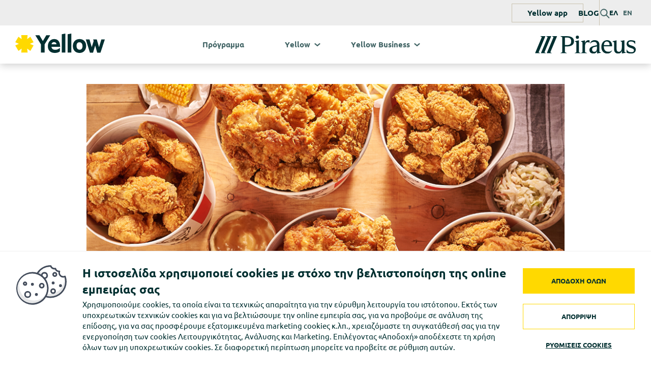

--- FILE ---
content_type: text/html; charset=utf-8
request_url: https://yellow.piraeusbank.gr/el/blog/2023/11/kfc-neos-sunergatis-tou-programmatos-epivravefsis-yellow
body_size: 5339
content:


<!DOCTYPE HTML>
<html lang="el">

<head>
	<meta charset="utf-8">
	<meta http-equiv="X-UA-Compatible" content="IE=edge">
    <meta name="keywords" content="" />
    <meta name="description" content="Μάθε τα πάντα για το νέο συνεργάτη του Προγράμματος Επιβράβευσης yellow, τα KFC. Δες περισσότερα στο site του yellow!" />
    <meta name="robots" content="index, follow" />
        <meta name="revisit-after" content="1 days" />
    <meta property="og:title" content="KFC: Νέος Συνεργάτης του Προγράμματος Επιβράβευσης yellow" />
<meta property="og:description" content="Μάθε τα πάντα για το νέο συνεργάτη του Προγράμματος Επιβράβευσης yellow, τα KFC. Δες περισσότερα στο site του yellow!" />
<meta property="og:image" content="https://yellow.piraeusbank.gr/~/media/yellow/blog/kfc-neos-sunergatis-tou-programmatos-epivravefsis-yellow/yellow_kfc_welcome_blogweb_917x500.jpg" />
<meta property="og:url" content="https://yellow.piraeusbank.gr/el/blog/2023/11/kfc-neos-sunergatis-tou-programmatos-epivravefsis-yellow" />
<meta property="og:type" content="website" />


    <meta name="expires" content="0" />
    <meta http-equiv="Pragma" content="no-cache"> 
    <meta http-equiv="Expires" content="-1"> 
    <meta http-equiv="cache-control" content="no-store">
    <meta name="facebook-domain-verification" content="gd2c0vbyfg0zzzobz0q3vwhgi183sc" />

       <link rel="canonical" href="https://yellow.piraeusbank.gr/el/blog/2023/11/kfc-neos-sunergatis-tou-programmatos-epivravefsis-yellow" />

        <link rel="alternate" hreflang="el" href="https://yellow.piraeusbank.gr/el/blog/2023/11/kfc-neos-sunergatis-tou-programmatos-epivravefsis-yellow" />
<link rel="alternate" hreflang="en" href="https://yellow.piraeusbank.gr/en/blog/2023/11/kfc-neos-sunergatis-tou-programmatos-epivravefsis-yellow" />


	<meta name="viewport" content="width=device-width, initial-scale=1.0">
    <meta name="google-site-verification" content="j7cAXjjSUXES3LT9cxrGTLY1pqc1appp8CI2CVhHCVU" />

    <link rel="icon" href="/yellow_Favicon_new.ico?v=3" type="image/x-icon" />

    <title id="ctl00_Title">KFC: Νέος Συνεργάτης του Προγράμματος Επιβράβευσης yellow</title>        

    	<link href="/assets/Yellow/css/main.min.css" rel="stylesheet" />
       	<link href="/assets/Yellow/css/custom.css" rel="stylesheet" />


       
    

	<!--[if lte IE 8]>
	<link href="/assets/Yellow/css/StyleIE8andBellow.css" rel="stylesheet" type="text/css" />
	<![endif]-->

        <script async src="https://www.googletagmanager.com/gtag/js?id=G-XD1HKET7CJ"></script>
        <script src="/assets/Yellow/Scripts/growthTracker.js"></script>

    
    
</head> 

<body>
   
 <header class="header">
    <div class="header__top">
         <div class="page-container">
                

<div class="header__top__conts">

  <div class="header__top__app">
      <a href="/el/to-yellow-mobile-app-einai-edw-anakalipse-to">
          Yellow app
      </a>
  </div>

    <a class="header__top__blog" href="/el/blog">
        BLOG
    </a>

  <div class="e-seperator"></div>

  <div class="header__links__search">
    <a href="#" class="header__links__search icon-search"></a>
  </div>

  <div class="header__links__lang">
       <span class="header__links__lang">ΕΛ</span><a href = "/en/blog/2023/11/kfc-neos-sunergatis-tou-programmatos-epivravefsis-yellow" class="header__links__lang" title="Switch to English">EN</a>
  </div>



</div>
        </div>
    </div>
    <div class="header__bar">
        <div class="page-container">
            <div class="header__cont">
                

<div class="header__logo">
   <a href="/el/" ><img src="/~/media/Yellow/Reskin/Logo/yellow_logo_header.svg?la=el" alt="Yellow logo" /></a>
</div>
                

                <div class="header__menu">
                    <nav>
                        <ul class="header__menu__main">
                            <li class="header__menu__main__item ">
                                <a href="/el/">Πρόγραμμα</a>
                            </li>
                            <li class="header__menu__main__item hasSubmenu ">
                                <a href="javascript:void(0)">
                                    Υellow
                                </a> 
                                <div class="header__menu__submenu">
                                    <ul class="header__menu__submenu__cont">
                                        
                                                <li class="header__menu__submenu__item ">
                                                    <a href="/el/yellows/yellow-me-mia-matia">Με μια ματιά</a>
                                                </li>
                                            
                                                <li class="header__menu__submenu__item ">
                                                    <a href="/el/yellows/sunergates">Συνεργάτες</a>
                                                </li>
                                            
                                                <li class="header__menu__submenu__item ">
                                                    <a href="/el/yellows/exargurose-yellows">Εξαργύρωση yellows</a>
                                                </li>
                                            
                                                <li class="header__menu__submenu__item ">
                                                    <a href="/el/yellows/kerdise-yellows">Συλλογή yellows</a>
                                                </li>
                                            
                                                <li class="header__menu__submenu__item ">
                                                    <a href="/el/yellows/programma-epivraveusis-yellow-suxnes-erotiseis">Συχνές ερωτήσεις</a>
                                                </li>
                                            
                                     </ul>
                                </div>
                            </li>
                            <li class="header__menu__main__item hasSubmenu ">
                                
                                <a href="javascript:void(0)">
                                    Υellow Business
                                </a>    
                                <div class="header__menu__submenu">
                                    <ul class="header__menu__submenu__cont">
                                       
                                                <li class="header__menu__submenu__item ">
                                                    <a href="/el/yellow-business/yellow-business-me-mia-matia">Με μια ματιά</a>
                                                </li>
                                            
                                                <li class="header__menu__submenu__item ">
                                                    <a href="/el/yellow-business/sunergates">Συνεργάτες</a>
                                                </li>
                                            
                                                <li class="header__menu__submenu__item ">
                                                    <a href="/el/yellow-business/exargurose-yellows">Εξαργύρωση yellows</a>
                                                </li>
                                            
                                                <li class="header__menu__submenu__item ">
                                                    <a href="/el/yellow-business/kerdise-yellows">Συλλογή yellows</a>
                                                </li>
                                            
                                                <li class="header__menu__submenu__item ">
                                                    <a href="/el/yellow-business/programma-epivraveusis-yellow-suxnes-erotiseis">Συχνές ερωτήσεις</a>
                                                </li>
                                            
                                    </ul>
                                </div>
                            </li>
                        </ul>
                    </nav>
                </div>
                
 
<div class="header__links">
                                
    <div class="header__links__item header__links__item--piraeus">
        <a class="header__links__piraeusLink" title="Μετάβαση στο site της Πειραιώς" href="https://www.piraeusbank.gr">
            <img src="/~/media/Yellow/Reskin/Logo/piraeus-logo.svg?la=el" alt="" />
        </a>
    </div>
                                
    <div class="header__links__item header__links__item--burger">
        <a href="javascript: void(0)" class="header__links__burger">
            <span></span>
            <span></span>
            <span></span>
            <span></span>
        </a>
    </div>

  
</div>
 
            </div>
        </div>
    </div>
    
    <div class="header__search">
        <div class="page-container">
            <div class="header__search__cont">
                <a href="javascript:void(0)" class="header__search__close icon-close"></a>
                <form id="searchForm" action ="/anazitisi" method="post">
                    <div class="header__search__form">
                        <div class="header__search__form__cont">
                            <div class="header__search__form__inputWrap">
                                <input id="searchInputBox" name="searchInputBox" type ="text" placeholder="Αναζήτηση" />
                            </div>
                            <div class="header__search__form__submitWrap">
                                <button type="submit" class="icon-submit-arrow"></button>
                            </div>
                        </div>
                    </div>
                </form>
            </div>
        </div>
    </div>


    <div class="header__mobMenu">
        <div class="page-container">
            <div class="header__mobMenu__cont">
                

<div class="header__mobMenu__main">
    <nav>
        <ul class="header__mobMenu__main__list">
            <li class="header__mobMenu__main__item">
                <div class="header__mobMenu__main__item__head  ">
                     <a href="/el/">Πρόγραμμα</a>
                </div>
            </li>
            <li class="header__mobMenu__main__item">
                <div class="header__mobMenu__main__item__head hasSubmenu  ">
                    <a href="javascript:void(0)">
                        Υellow
                    </a> 
                </div>
                <div class="header__mobMenu__submenu">
                    <ul class="header__mobMenu__submenu__cont">
                        
                                <li class="header__mobMenu__submenu__item ">
                                    <a href="/el/yellows/yellow-me-mia-matia">Με μια ματιά</a>
                                </li>
                            
                                <li class="header__mobMenu__submenu__item ">
                                    <a href="/el/yellows/sunergates">Συνεργάτες</a>
                                </li>
                            
                                <li class="header__mobMenu__submenu__item ">
                                    <a href="/el/yellows/exargurose-yellows">Εξαργύρωση yellows</a>
                                </li>
                            
                                <li class="header__mobMenu__submenu__item ">
                                    <a href="/el/yellows/kerdise-yellows">Συλλογή yellows</a>
                                </li>
                            
                                <li class="header__mobMenu__submenu__item ">
                                    <a href="/el/yellows/programma-epivraveusis-yellow-suxnes-erotiseis">Συχνές ερωτήσεις</a>
                                </li>
                            
                    </ul>
                </div>
            </li>
            <li class="header__mobMenu__main__item">
                <div class="header__mobMenu__main__item__head hasSubmenu  ">
                    <a href="javascript:void(0)">
                        Υellow Business
                    </a>    
                </div>
                <div class="header__mobMenu__submenu">
                    <ul class="header__mobMenu__submenu__cont">
                        
                                <li class="header__mobMenu__submenu__item ">
                                    <a href="/el/yellow-business/yellow-business-me-mia-matia">Με μια ματιά</a>
                                </li>
                            
                                <li class="header__mobMenu__submenu__item ">
                                    <a href="/el/yellow-business/sunergates">Συνεργάτες</a>
                                </li>
                            
                                <li class="header__mobMenu__submenu__item ">
                                    <a href="/el/yellow-business/exargurose-yellows">Εξαργύρωση yellows</a>
                                </li>
                            
                                <li class="header__mobMenu__submenu__item ">
                                    <a href="/el/yellow-business/kerdise-yellows">Συλλογή yellows</a>
                                </li>
                            
                                <li class="header__mobMenu__submenu__item ">
                                    <a href="/el/yellow-business/programma-epivraveusis-yellow-suxnes-erotiseis">Συχνές ερωτήσεις</a>
                                </li>
                            
                    </ul>
                </div>
            </li>
            <li class="header__mobMenu__main__item ">
                    <div class="header__mobMenu__main__item__head header__mobMenu__main__item__head--app  ">
                         <a href="/el/to-yellow-mobile-app-einai-edw-anakalipse-to">
                            Yellow app
                        </a>

                    </div>
            </li>
        </ul>
    </nav>
</div>
                

<div class="header__mobMenu__extras">
    <div class="header__mobMenu__extras__row">
        <a class="header__links__blog" href="/el/blog">
            BLOG
        </a>
    </div>
    <div class="header__mobMenu__extras__row header__mobMenu__extras__social">
        <ul>
            
                    <li class="footer__social__item footer__social__item--fb">
                         <a href="https://www.facebook.com/yellow.piraeusbank/" target="_blank" title='Facebook'></a>
                    </li>
                
                    <li class="footer__social__item footer__social__item--twitter">
                         <a href="https://twitter.com/we_are_yellows?lang=el/" target="_blank" title='Twitter'></a>
                    </li>
                
                    <li class="footer__social__item footer__social__item--instagram">
                         <a href="https://www.instagram.com/we.are.yellows/?hl=el/" target="_blank" title='Instagram'></a>
                    </li>
                
                    <li class="footer__social__item footer__social__item--youtube">
                         <a href="https://www.youtube.com/playlist?list=PL7lVGKxTi2sDjWqNtU17fFIjcETkQ_TPQ" target="_blank" title='Youtube'></a>
                    </li>
                
        </ul>
                        
    </div>
    <div class="header__mobMenu__extras__row">
        <span class="header__links__lang">ΕΛ</span><a href = "/en/blog/2023/11/kfc-neos-sunergatis-tou-programmatos-epivravefsis-yellow" class="header__links__lang" title="Switch to English">EN</a>
    </div>
    <div class="header__mobMenu__extras__row">
        <a class="header__links__piraeusLink" title="Μετάβαση στο site της Πειραιώς" href="https://www.piraeusbank.gr">
           <img src="/~/media/Yellow/Reskin/Logo/piraeus-logo.svg?la=el" alt="" />
        </a>
    </div>
</div>
            </div>
        </div>
    </div>
</header>
<div class="page-content">
<!-- BANNER: START -->
    
    
<!-- SECTION HERO: START -->


<!-- SECTION HERO: END -->

<!-- SECTION HERO CAROUSEL: START -->

<!-- SECTION HERO CAROUSEL: END -->

<!-- SECTION HERO Mobile App: START -->

<!-- SECTION HERO Mobile App: END -->
    <!-- BANNER: END -->

    <!-- BREADCRUMB: START -->
        
    <!-- BREADCRUMB: END -->


<!-- SECTION ARTICLE: START -->
<section class="s-article">
    <div class="page-container">
        <div class="s-article__hero">            
            <img src="/~/media/Yellow/blog/kfc-neos-sunergatis-tou-programmatos-epivravefsis-yellow/Yellow_KFC_Welcome_BlogWeb_917x500.jpg?la=el" alt="yellow" />
        </div>
        <div class="s-article__body">
            <div class="s-article__share">
                <div class="s-article__share__cont">
                    <div class="s-article__share__item">
                        <a href="https://www.facebook.com/sharer/sharer.php?u=https://yellow.piraeusbank.gr/el/blog/2023/11/kfc-neos-sunergatis-tou-programmatos-epivravefsis-yellow" class="share-fb"></a>
                    </div>
                    <div class="s-article__share__item">
                        <a href="https://twitter.com/share?url=https://yellow.piraeusbank.gr/el/blog/2023/11/kfc-neos-sunergatis-tou-programmatos-epivravefsis-yellow&text=KFC: Νέος Συνεργάτης του Προγράμματος Επιβράβευσης Υellow" class="share-twitter"></a>
                    </div>
                </div>
            </div>
            <div class="s-article__cont">
                <article>
                    <h1>
                        <Center>KFC: Νέος Συνεργάτης του Προγράμματος Επιβράβευσης yellow</Center>
                    </h1>
                    <p style="text-align: center;"><strong>Εστιατόρια KFC: Νέος Συνεργάτης του Προγράμματος Επιβράβευσης yellow</strong></p>
<br />
<p>Καλωσορίζουμε τον νέο Συνεργάτη του Προγράμματος Επιβράβευσης yellow, <strong>τα εστιατόρια KFC</strong>.</p>
<p>Με το τραγανό, λαχταριστό και νόστιμο κοτόπουλο τους, τα <strong>KFC </strong>προσφέρουν αμέτρητες απολαυστικές εμπειρίες, μέσω των burgers, wraps και buckets τους.  </p>
<p>Μάθε περισσότερα για τον νέο Συνεργάτη του Προγράμματος Επιβράβευσης και πώς μπορείς να κερδίσεις αλλά και να εξαργυρώσεις yellows <a href="/el/Yellows/sunergates/sunergates-Yellow/sunergasia-me-ta-kfc" target="_blank">εδώ</a>.</p>
                </article>

            </div>
        </div>
    </div>
</section>
<!-- SECTION ARTICLE: END -->

<!-- SECTION PROMO BANNER 1: START -->



<!-- SECTION PROMO BANNER 1: END -->

<!-- SECTION RELATED ARTICLES: START -->

<!-- SECTION RELATED ARTICLES: END -->


</div>


<footer class="footer">
    <div class="footer__main">
        <div class="page-container">
            <div class="footer__main__cont">
                <div class="footer__main__col footer__main__col--logo">
                    <div class="footer__main__logo">
                        

<div class="header__logo">
   <a href="/el/" ><img src="/~/media/Yellow/Reskin/Logo/yellow_logo_footer.svg?la=el" alt="yellow.piraeusbank.gr" /></a>
</div>
                    </div>
                </div>
                <div class="footer__main__col footer__main__col--links">
                    <div class="footer__main__menu">
                        <nav>
                            
                                    <ul>
                                
                                    <li class="footer__main__menu__item">
                                        <a href="/el/">
                                            Πρόγραμμα
                                        </a>
                                    </li>
                                
                                    <li class="footer__main__menu__item">
                                        <a href="/el/yellows">
                                            Yellow
                                        </a>
                                    </li>
                                
                                    <li class="footer__main__menu__item">
                                        <a href="/el/yellow-business">
                                            Yellow Business
                                        </a>
                                    </li>
                                
                                    <li class="footer__main__menu__item">
                                        <a href="/el/blog">
                                            BLOG
                                        </a>
                                    </li>
                                </ul>
                        </nav>
                    </div>
                    <div class="footer__main__links">
                        <nav>
                            
                                    <ul>
                                
                                    <li class="footer__main__links__item">
                                       <a href="/el/oroi-programmatos-yellow">
                                            Όροι Προγράμματος Yellow
                                       </a>
                                    </li>
                                
                                    <li class="footer__main__links__item">
                                       <a href="/el/forma-epikoinonias-me-to-programma-epivraveusis-yellow">
                                            Επικοινωνία
                                       </a>
                                    </li>
                                </ul>
                        </nav>
                    </div>
                </div>
                <div class="footer__main__col footer__main__col--misc">
                    <div class="footer__social">
                        <div class="footer__heading">Ακολουθήστε μας</div>
                        
                                <ul class="footer__social__list">
                            
                                <li class="footer__social__item footer__social__item--fb">
                                    <a href="https://www.facebook.com/yellow.piraeusbank/" target="_blank" title='Facebook'></a>
                                </li>
                            
                                <li class="footer__social__item footer__social__item--twitter">
                                    <a href="https://twitter.com/we_are_yellows?lang=el/" target="_blank" title='Twitter'></a>
                                </li>
                            
                                <li class="footer__social__item footer__social__item--instagram">
                                    <a href="https://www.instagram.com/we.are.yellows/?hl=el/" target="_blank" title='Instagram'></a>
                                </li>
                            
                                <li class="footer__social__item footer__social__item--youtube">
                                    <a href="https://www.youtube.com/playlist?list=PL7lVGKxTi2sDjWqNtU17fFIjcETkQ_TPQ" target="_blank" title='Youtube'></a>
                                </li>
                            </ul>
                    </div>
                    <div class="footer__awards">
                        <div class="footer__heading">Βραβεία</div>
                        
                                <ul class="footer__awards__list">
                            
                                <li class="footer__awards__item">
                                    <a>
                                        <img src="/~/media/Yellow/awards/Loyalty-Awards-2022_icon_70x40.png?la=el" alt="yellow" />
                                    </a>
                                </li>
                            
                                <li class="footer__awards__item">
                                    <a>
                                        <img src="/~/media/Yellow/awards/Yellow_LoyaltyAwards21_70x40_BW_Transparent.png?la=el" alt="yellow" />
                                    </a>
                                </li>
                            
                                <li class="footer__awards__item">
                                    <a>
                                        <img src="/~/media/Yellow/awards/loyalty_mag_award.png?la=el" alt="yellow" />
                                    </a>
                                </li>
                            </ul>
                    </div>

                </div>
            </div>
        </div>
    </div>

    <div class="footer__btm">
        <div class="page-container">
            <div class="footer__btm__cont">
                <div class="footer__btm__col">
                    <nav>
                        <ul class="footer__btm__list">
                            <li>
                                Copyright © 2026
                            </li>
                            
                                    <li><a href="/el/oroi-chrisis">
                                        Όροι Χρήσης
                                    </a></li>
                                
                                    <li><a href="/el/politiki-aporitou">
                                        Πολιτική Απορρήτου
                                    </a></li>
                                
                        </ul>
                    </nav>
                </div>


                <div class="footer__btm__col">
                    <nav>
                        
                                <ul class="footer__btm__logos">
                            
                                <li>
                                    <a href="https://www.piraeusbank.gr/el/idiwtes" target="_blank">
                                        <img src="/~/media/Yellow/Reskin/Logo/trapeza_Peiraios_logo_footer.svg?la=el" alt="" />
                                    </a>
                                </li>
                            </ul>
                    </nav>
                </div>
            </div>
        </div>
    </div>
    <div class="footer__app">
        <div class="footer__app__bar">
            <p>Yellow app!Κατέβασέ το!</p>

            <ul class="app-lnk-wrap">
                
                        <li><a class="app-lnk-appstore"
                                href="https://apps.apple.com/gr/app/yellow/id1541297879" target="_blank">
                                <img src="/~/media/Yellow/app/misc/app-lnk-appstore_footer.svg?la=el" alt="Download on the AppStore" />
                            </a>
                        </li>
                    
                        <li><a class="app-lnk-googleplay"
                                href="https://play.google.com/store/apps/details?id=gr.winbank.yellow" target="_blank">
                                <img src="/~/media/Yellow/app/misc/app-lnk-googleplay_footer.svg?la=el" alt="Get it on GooglePlay" />
                            </a>
                        </li>
                    
            </ul>
        </div>
    </div>
    
</footer>



  <div class="cookie-bar-html hidden">
        <div class="cookie-bar__content">
            <div class="imgwrap"></div>
            <div class="txt">
                <div class="title">
                   Η ιστοσελίδα χρησιμοποιεί cookies με στόχο την βελτιστοποίηση της online εμπειρίας σας
                </div>
                <div class="desc">
                    Χρησιμοποιούμε cookies, τα οποία είναι τα τεχνικώς απαραίτητα για την εύρυθμη λειτουργία του ιστότοπου. Εκτός των υποχρεωτικών τεχνικών cookies και για να βελτιώσουμε την online εμπειρία σας, για να προβούμε σε ανάλυση της επίδοσης, για να σας προσφέρουμε εξατομικευμένα marketing cookieς κ.λπ.,  χρειαζόμαστε τη συγκατάθεσή σας για την ενεργοποίηση των cookies Λειτουργικότητας, Ανάλυσης και Marketing. Επιλέγοντας «Αποδοχή» αποδέχεστε τη χρήση όλων των μη υποχρεωτικών cookies. Σε διαφορετική περίπτωση μπορείτε να προβείτε σε ρύθμιση αυτών.
                </div>
            </div>
            <div class="cookie-bar__btn">
                <div class="btnwrap">
                    <a class="cb-enable cb-enable--ins btn" href="">ΑΠΟΔΟΧΗ ΟΛΩΝ</a>
                </div>
                <div class="btnwrap">
                    <button class="disableBtn btn btn--ghost">ΑΠΟΡΡΙΨΗ</button>
                </div>
                <div class="btnwrap">
                    <a class="lnk" href="/el/rithmiseis-cookies">
                        ΡΥΘΜΙΣΕΙΣ COOKIES
                    </a>  
                </div>

            </div>
        </div>
    </div>



    <link href="/assets/Yellow/fonts/icons/styles.css" rel="stylesheet" />
 
    
    <script src="/assets/Yellow/Scripts/main.min.js"></script>

    <script src="/assets/Yellow/scripts/CookiesPolicy/jquery.cookieBar.Yellow.js"></script>
    <script src="/assets/Yellow/scripts/CookiesPolicy/js.cookie.js"></script>


<script>
    var cookieValue = 0;
    var cookieLeitourgikotitas = true;
    var cookieAnalysis = false;
    var cookieDiafimistika = false;
    var CookieMinValue = '0';

</script>
    <script src="/assets/Yellow/Scripts/growthTracking.js"></script>

    <script src="/assets/Yellow/Scripts/custom.js"></script>
  


    
<script type="text/javascript" src="/_Incapsula_Resource?SWJIYLWA=719d34d31c8e3a6e6fffd425f7e032f3&ns=2&cb=490538118" async></script></body>
</html>


--- FILE ---
content_type: text/css
request_url: https://yellow.piraeusbank.gr/assets/Yellow/css/main.min.css
body_size: 43151
content:
/*!
 * Bootstrap Grid v4.1.3 (https://getbootstrap.com/)
 * Copyright 2011-2018 The Bootstrap Authors
 * Copyright 2011-2018 Twitter, Inc.
 * Licensed under MIT (https://github.com/twbs/bootstrap/blob/master/LICENSE)
 */
@-ms-viewport{width:device-width;}html{box-sizing:border-box;-ms-overflow-style:scrollbar;}*,*::before,*::after{box-sizing:inherit;}.container{width:100%;padding-right:15px;padding-left:15px;margin-right:auto;margin-left:auto;}@media(min-width:576px){.container{max-width:540px;}}@media(min-width:768px){.container{max-width:720px;}}@media(min-width:992px){.container{max-width:960px;}}@media(min-width:1200px){.container{max-width:1140px;}}.container-fluid{width:100%;padding-right:15px;padding-left:15px;margin-right:auto;margin-left:auto;}.row{display:flex;flex-wrap:wrap;margin-right:-15px;margin-left:-15px;}.no-gutters{margin-right:0;margin-left:0;}.no-gutters>.col,.no-gutters>[class*="col-"]{padding-right:0;padding-left:0;}.col-1,.col-2,.col-3,.col-4,.col-5,.col-6,.col-7,.col-8,.col-9,.col-10,.col-11,.col-12,.col,.col-auto,.col-sm-1,.col-sm-2,.col-sm-3,.col-sm-4,.col-sm-5,.col-sm-6,.col-sm-7,.col-sm-8,.col-sm-9,.col-sm-10,.col-sm-11,.col-sm-12,.col-sm,.col-sm-auto,.col-md-1,.col-md-2,.col-md-3,.col-md-4,.col-md-5,.col-md-6,.col-md-7,.col-md-8,.col-md-9,.col-md-10,.col-md-11,.col-md-12,.col-md,.col-md-auto,.col-lg-1,.col-lg-2,.col-lg-3,.col-lg-4,.col-lg-5,.col-lg-6,.col-lg-7,.col-lg-8,.col-lg-9,.col-lg-10,.col-lg-11,.col-lg-12,.col-lg,.col-lg-auto,.col-xl-1,.col-xl-2,.col-xl-3,.col-xl-4,.col-xl-5,.col-xl-6,.col-xl-7,.col-xl-8,.col-xl-9,.col-xl-10,.col-xl-11,.col-xl-12,.col-xl,.col-xl-auto{position:relative;width:100%;min-height:1px;padding-right:15px;padding-left:15px;}.col{flex-basis:0;flex-grow:1;max-width:100%;}.col-auto{flex:0 0 auto;width:auto;max-width:none;}.col-1{flex:0 0 8.33333%;max-width:8.33333%;}.col-2{flex:0 0 16.66667%;max-width:16.66667%;}.col-3{flex:0 0 25%;max-width:25%;}.col-4{flex:0 0 33.33333%;max-width:33.33333%;}.col-5{flex:0 0 41.66667%;max-width:41.66667%;}.col-6{flex:0 0 50%;max-width:50%;}.col-7{flex:0 0 58.33333%;max-width:58.33333%;}.col-8{flex:0 0 66.66667%;max-width:66.66667%;}.col-9{flex:0 0 75%;max-width:75%;}.col-10{flex:0 0 83.33333%;max-width:83.33333%;}.col-11{flex:0 0 91.66667%;max-width:91.66667%;}.col-12{flex:0 0 100%;max-width:100%;}.order-first{order:-1;}.order-last{order:13;}.order-0{order:0;}.order-1{order:1;}.order-2{order:2;}.order-3{order:3;}.order-4{order:4;}.order-5{order:5;}.order-6{order:6;}.order-7{order:7;}.order-8{order:8;}.order-9{order:9;}.order-10{order:10;}.order-11{order:11;}.order-12{order:12;}.offset-1{margin-left:8.33333%;}.offset-2{margin-left:16.66667%;}.offset-3{margin-left:25%;}.offset-4{margin-left:33.33333%;}.offset-5{margin-left:41.66667%;}.offset-6{margin-left:50%;}.offset-7{margin-left:58.33333%;}.offset-8{margin-left:66.66667%;}.offset-9{margin-left:75%;}.offset-10{margin-left:83.33333%;}.offset-11{margin-left:91.66667%;}@media(min-width:576px){.col-sm{flex-basis:0;flex-grow:1;max-width:100%;}.col-sm-auto{flex:0 0 auto;width:auto;max-width:none;}.col-sm-1{flex:0 0 8.33333%;max-width:8.33333%;}.col-sm-2{flex:0 0 16.66667%;max-width:16.66667%;}.col-sm-3{flex:0 0 25%;max-width:25%;}.col-sm-4{flex:0 0 33.33333%;max-width:33.33333%;}.col-sm-5{flex:0 0 41.66667%;max-width:41.66667%;}.col-sm-6{flex:0 0 50%;max-width:50%;}.col-sm-7{flex:0 0 58.33333%;max-width:58.33333%;}.col-sm-8{flex:0 0 66.66667%;max-width:66.66667%;}.col-sm-9{flex:0 0 75%;max-width:75%;}.col-sm-10{flex:0 0 83.33333%;max-width:83.33333%;}.col-sm-11{flex:0 0 91.66667%;max-width:91.66667%;}.col-sm-12{flex:0 0 100%;max-width:100%;}.order-sm-first{order:-1;}.order-sm-last{order:13;}.order-sm-0{order:0;}.order-sm-1{order:1;}.order-sm-2{order:2;}.order-sm-3{order:3;}.order-sm-4{order:4;}.order-sm-5{order:5;}.order-sm-6{order:6;}.order-sm-7{order:7;}.order-sm-8{order:8;}.order-sm-9{order:9;}.order-sm-10{order:10;}.order-sm-11{order:11;}.order-sm-12{order:12;}.offset-sm-0{margin-left:0;}.offset-sm-1{margin-left:8.33333%;}.offset-sm-2{margin-left:16.66667%;}.offset-sm-3{margin-left:25%;}.offset-sm-4{margin-left:33.33333%;}.offset-sm-5{margin-left:41.66667%;}.offset-sm-6{margin-left:50%;}.offset-sm-7{margin-left:58.33333%;}.offset-sm-8{margin-left:66.66667%;}.offset-sm-9{margin-left:75%;}.offset-sm-10{margin-left:83.33333%;}.offset-sm-11{margin-left:91.66667%;}}@media(min-width:768px){.col-md{flex-basis:0;flex-grow:1;max-width:100%;}.col-md-auto{flex:0 0 auto;width:auto;max-width:none;}.col-md-1{flex:0 0 8.33333%;max-width:8.33333%;}.col-md-2{flex:0 0 16.66667%;max-width:16.66667%;}.col-md-3{flex:0 0 25%;max-width:25%;}.col-md-4{flex:0 0 33.33333%;max-width:33.33333%;}.col-md-5{flex:0 0 41.66667%;max-width:41.66667%;}.col-md-6{flex:0 0 50%;max-width:50%;}.col-md-7{flex:0 0 58.33333%;max-width:58.33333%;}.col-md-8{flex:0 0 66.66667%;max-width:66.66667%;}.col-md-9{flex:0 0 75%;max-width:75%;}.col-md-10{flex:0 0 83.33333%;max-width:83.33333%;}.col-md-11{flex:0 0 91.66667%;max-width:91.66667%;}.col-md-12{flex:0 0 100%;max-width:100%;}.order-md-first{order:-1;}.order-md-last{order:13;}.order-md-0{order:0;}.order-md-1{order:1;}.order-md-2{order:2;}.order-md-3{order:3;}.order-md-4{order:4;}.order-md-5{order:5;}.order-md-6{order:6;}.order-md-7{order:7;}.order-md-8{order:8;}.order-md-9{order:9;}.order-md-10{order:10;}.order-md-11{order:11;}.order-md-12{order:12;}.offset-md-0{margin-left:0;}.offset-md-1{margin-left:8.33333%;}.offset-md-2{margin-left:16.66667%;}.offset-md-3{margin-left:25%;}.offset-md-4{margin-left:33.33333%;}.offset-md-5{margin-left:41.66667%;}.offset-md-6{margin-left:50%;}.offset-md-7{margin-left:58.33333%;}.offset-md-8{margin-left:66.66667%;}.offset-md-9{margin-left:75%;}.offset-md-10{margin-left:83.33333%;}.offset-md-11{margin-left:91.66667%;}}@media(min-width:992px){.col-lg{flex-basis:0;flex-grow:1;max-width:100%;}.col-lg-auto{flex:0 0 auto;width:auto;max-width:none;}.col-lg-1{flex:0 0 8.33333%;max-width:8.33333%;}.col-lg-2{flex:0 0 16.66667%;max-width:16.66667%;}.col-lg-3{flex:0 0 25%;max-width:25%;}.col-lg-4{flex:0 0 33.33333%;max-width:33.33333%;}.col-lg-5{flex:0 0 41.66667%;max-width:41.66667%;}.col-lg-6{flex:0 0 50%;max-width:50%;}.col-lg-7{flex:0 0 58.33333%;max-width:58.33333%;}.col-lg-8{flex:0 0 66.66667%;max-width:66.66667%;}.col-lg-9{flex:0 0 75%;max-width:75%;}.col-lg-10{flex:0 0 83.33333%;max-width:83.33333%;}.col-lg-11{flex:0 0 91.66667%;max-width:91.66667%;}.col-lg-12{flex:0 0 100%;max-width:100%;}.order-lg-first{order:-1;}.order-lg-last{order:13;}.order-lg-0{order:0;}.order-lg-1{order:1;}.order-lg-2{order:2;}.order-lg-3{order:3;}.order-lg-4{order:4;}.order-lg-5{order:5;}.order-lg-6{order:6;}.order-lg-7{order:7;}.order-lg-8{order:8;}.order-lg-9{order:9;}.order-lg-10{order:10;}.order-lg-11{order:11;}.order-lg-12{order:12;}.offset-lg-0{margin-left:0;}.offset-lg-1{margin-left:8.33333%;}.offset-lg-2{margin-left:16.66667%;}.offset-lg-3{margin-left:25%;}.offset-lg-4{margin-left:33.33333%;}.offset-lg-5{margin-left:41.66667%;}.offset-lg-6{margin-left:50%;}.offset-lg-7{margin-left:58.33333%;}.offset-lg-8{margin-left:66.66667%;}.offset-lg-9{margin-left:75%;}.offset-lg-10{margin-left:83.33333%;}.offset-lg-11{margin-left:91.66667%;}}@media(min-width:1200px){.col-xl{flex-basis:0;flex-grow:1;max-width:100%;}.col-xl-auto{flex:0 0 auto;width:auto;max-width:none;}.col-xl-1{flex:0 0 8.33333%;max-width:8.33333%;}.col-xl-2{flex:0 0 16.66667%;max-width:16.66667%;}.col-xl-3{flex:0 0 25%;max-width:25%;}.col-xl-4{flex:0 0 33.33333%;max-width:33.33333%;}.col-xl-5{flex:0 0 41.66667%;max-width:41.66667%;}.col-xl-6{flex:0 0 50%;max-width:50%;}.col-xl-7{flex:0 0 58.33333%;max-width:58.33333%;}.col-xl-8{flex:0 0 66.66667%;max-width:66.66667%;}.col-xl-9{flex:0 0 75%;max-width:75%;}.col-xl-10{flex:0 0 83.33333%;max-width:83.33333%;}.col-xl-11{flex:0 0 91.66667%;max-width:91.66667%;}.col-xl-12{flex:0 0 100%;max-width:100%;}.order-xl-first{order:-1;}.order-xl-last{order:13;}.order-xl-0{order:0;}.order-xl-1{order:1;}.order-xl-2{order:2;}.order-xl-3{order:3;}.order-xl-4{order:4;}.order-xl-5{order:5;}.order-xl-6{order:6;}.order-xl-7{order:7;}.order-xl-8{order:8;}.order-xl-9{order:9;}.order-xl-10{order:10;}.order-xl-11{order:11;}.order-xl-12{order:12;}.offset-xl-0{margin-left:0;}.offset-xl-1{margin-left:8.33333%;}.offset-xl-2{margin-left:16.66667%;}.offset-xl-3{margin-left:25%;}.offset-xl-4{margin-left:33.33333%;}.offset-xl-5{margin-left:41.66667%;}.offset-xl-6{margin-left:50%;}.offset-xl-7{margin-left:58.33333%;}.offset-xl-8{margin-left:66.66667%;}.offset-xl-9{margin-left:75%;}.offset-xl-10{margin-left:83.33333%;}.offset-xl-11{margin-left:91.66667%;}}.d-none{display:none !important;}.d-inline{display:inline !important;}.d-inline-block{display:inline-block !important;}.d-block{display:block !important;}.d-table{display:table !important;}.d-table-row{display:table-row !important;}.d-table-cell{display:table-cell !important;}.d-flex{display:flex !important;}.d-inline-flex{display:inline-flex !important;}@media(min-width:576px){.d-sm-none{display:none !important;}.d-sm-inline{display:inline !important;}.d-sm-inline-block{display:inline-block !important;}.d-sm-block{display:block !important;}.d-sm-table{display:table !important;}.d-sm-table-row{display:table-row !important;}.d-sm-table-cell{display:table-cell !important;}.d-sm-flex{display:flex !important;}.d-sm-inline-flex{display:inline-flex !important;}}@media(min-width:768px){.d-md-none{display:none !important;}.d-md-inline{display:inline !important;}.d-md-inline-block{display:inline-block !important;}.d-md-block{display:block !important;}.d-md-table{display:table !important;}.d-md-table-row{display:table-row !important;}.d-md-table-cell{display:table-cell !important;}.d-md-flex{display:flex !important;}.d-md-inline-flex{display:inline-flex !important;}}@media(min-width:992px){.d-lg-none{display:none !important;}.d-lg-inline{display:inline !important;}.d-lg-inline-block{display:inline-block !important;}.d-lg-block{display:block !important;}.d-lg-table{display:table !important;}.d-lg-table-row{display:table-row !important;}.d-lg-table-cell{display:table-cell !important;}.d-lg-flex{display:flex !important;}.d-lg-inline-flex{display:inline-flex !important;}}@media(min-width:1200px){.d-xl-none{display:none !important;}.d-xl-inline{display:inline !important;}.d-xl-inline-block{display:inline-block !important;}.d-xl-block{display:block !important;}.d-xl-table{display:table !important;}.d-xl-table-row{display:table-row !important;}.d-xl-table-cell{display:table-cell !important;}.d-xl-flex{display:flex !important;}.d-xl-inline-flex{display:inline-flex !important;}}@media print{.d-print-none{display:none !important;}.d-print-inline{display:inline !important;}.d-print-inline-block{display:inline-block !important;}.d-print-block{display:block !important;}.d-print-table{display:table !important;}.d-print-table-row{display:table-row !important;}.d-print-table-cell{display:table-cell !important;}.d-print-flex{display:flex !important;}.d-print-inline-flex{display:inline-flex !important;}}.flex-row{flex-direction:row !important;}.flex-column{flex-direction:column !important;}.flex-row-reverse{flex-direction:row-reverse !important;}.flex-column-reverse{flex-direction:column-reverse !important;}.flex-wrap{flex-wrap:wrap !important;}.flex-nowrap{flex-wrap:nowrap !important;}.flex-wrap-reverse{flex-wrap:wrap-reverse !important;}.flex-fill{flex:1 1 auto !important;}.flex-grow-0{flex-grow:0 !important;}.flex-grow-1{flex-grow:1 !important;}.flex-shrink-0{flex-shrink:0 !important;}.flex-shrink-1{flex-shrink:1 !important;}.justify-content-start{justify-content:flex-start !important;}.justify-content-end{justify-content:flex-end !important;}.justify-content-center{justify-content:center !important;}.justify-content-between{justify-content:space-between !important;}.justify-content-around{justify-content:space-around !important;}.align-items-start{align-items:flex-start !important;}.align-items-end{align-items:flex-end !important;}.align-items-center{align-items:center !important;}.align-items-baseline{align-items:baseline !important;}.align-items-stretch{align-items:stretch !important;}.align-content-start{align-content:flex-start !important;}.align-content-end{align-content:flex-end !important;}.align-content-center{align-content:center !important;}.align-content-between{align-content:space-between !important;}.align-content-around{align-content:space-around !important;}.align-content-stretch{align-content:stretch !important;}.align-self-auto{align-self:auto !important;}.align-self-start{align-self:flex-start !important;}.align-self-end{align-self:flex-end !important;}.align-self-center{align-self:center !important;}.align-self-baseline{align-self:baseline !important;}.align-self-stretch{align-self:stretch !important;}@media(min-width:576px){.flex-sm-row{flex-direction:row !important;}.flex-sm-column{flex-direction:column !important;}.flex-sm-row-reverse{flex-direction:row-reverse !important;}.flex-sm-column-reverse{flex-direction:column-reverse !important;}.flex-sm-wrap{flex-wrap:wrap !important;}.flex-sm-nowrap{flex-wrap:nowrap !important;}.flex-sm-wrap-reverse{flex-wrap:wrap-reverse !important;}.flex-sm-fill{flex:1 1 auto !important;}.flex-sm-grow-0{flex-grow:0 !important;}.flex-sm-grow-1{flex-grow:1 !important;}.flex-sm-shrink-0{flex-shrink:0 !important;}.flex-sm-shrink-1{flex-shrink:1 !important;}.justify-content-sm-start{justify-content:flex-start !important;}.justify-content-sm-end{justify-content:flex-end !important;}.justify-content-sm-center{justify-content:center !important;}.justify-content-sm-between{justify-content:space-between !important;}.justify-content-sm-around{justify-content:space-around !important;}.align-items-sm-start{align-items:flex-start !important;}.align-items-sm-end{align-items:flex-end !important;}.align-items-sm-center{align-items:center !important;}.align-items-sm-baseline{align-items:baseline !important;}.align-items-sm-stretch{align-items:stretch !important;}.align-content-sm-start{align-content:flex-start !important;}.align-content-sm-end{align-content:flex-end !important;}.align-content-sm-center{align-content:center !important;}.align-content-sm-between{align-content:space-between !important;}.align-content-sm-around{align-content:space-around !important;}.align-content-sm-stretch{align-content:stretch !important;}.align-self-sm-auto{align-self:auto !important;}.align-self-sm-start{align-self:flex-start !important;}.align-self-sm-end{align-self:flex-end !important;}.align-self-sm-center{align-self:center !important;}.align-self-sm-baseline{align-self:baseline !important;}.align-self-sm-stretch{align-self:stretch !important;}}@media(min-width:768px){.flex-md-row{flex-direction:row !important;}.flex-md-column{flex-direction:column !important;}.flex-md-row-reverse{flex-direction:row-reverse !important;}.flex-md-column-reverse{flex-direction:column-reverse !important;}.flex-md-wrap{flex-wrap:wrap !important;}.flex-md-nowrap{flex-wrap:nowrap !important;}.flex-md-wrap-reverse{flex-wrap:wrap-reverse !important;}.flex-md-fill{flex:1 1 auto !important;}.flex-md-grow-0{flex-grow:0 !important;}.flex-md-grow-1{flex-grow:1 !important;}.flex-md-shrink-0{flex-shrink:0 !important;}.flex-md-shrink-1{flex-shrink:1 !important;}.justify-content-md-start{justify-content:flex-start !important;}.justify-content-md-end{justify-content:flex-end !important;}.justify-content-md-center{justify-content:center !important;}.justify-content-md-between{justify-content:space-between !important;}.justify-content-md-around{justify-content:space-around !important;}.align-items-md-start{align-items:flex-start !important;}.align-items-md-end{align-items:flex-end !important;}.align-items-md-center{align-items:center !important;}.align-items-md-baseline{align-items:baseline !important;}.align-items-md-stretch{align-items:stretch !important;}.align-content-md-start{align-content:flex-start !important;}.align-content-md-end{align-content:flex-end !important;}.align-content-md-center{align-content:center !important;}.align-content-md-between{align-content:space-between !important;}.align-content-md-around{align-content:space-around !important;}.align-content-md-stretch{align-content:stretch !important;}.align-self-md-auto{align-self:auto !important;}.align-self-md-start{align-self:flex-start !important;}.align-self-md-end{align-self:flex-end !important;}.align-self-md-center{align-self:center !important;}.align-self-md-baseline{align-self:baseline !important;}.align-self-md-stretch{align-self:stretch !important;}}@media(min-width:992px){.flex-lg-row{flex-direction:row !important;}.flex-lg-column{flex-direction:column !important;}.flex-lg-row-reverse{flex-direction:row-reverse !important;}.flex-lg-column-reverse{flex-direction:column-reverse !important;}.flex-lg-wrap{flex-wrap:wrap !important;}.flex-lg-nowrap{flex-wrap:nowrap !important;}.flex-lg-wrap-reverse{flex-wrap:wrap-reverse !important;}.flex-lg-fill{flex:1 1 auto !important;}.flex-lg-grow-0{flex-grow:0 !important;}.flex-lg-grow-1{flex-grow:1 !important;}.flex-lg-shrink-0{flex-shrink:0 !important;}.flex-lg-shrink-1{flex-shrink:1 !important;}.justify-content-lg-start{justify-content:flex-start !important;}.justify-content-lg-end{justify-content:flex-end !important;}.justify-content-lg-center{justify-content:center !important;}.justify-content-lg-between{justify-content:space-between !important;}.justify-content-lg-around{justify-content:space-around !important;}.align-items-lg-start{align-items:flex-start !important;}.align-items-lg-end{align-items:flex-end !important;}.align-items-lg-center{align-items:center !important;}.align-items-lg-baseline{align-items:baseline !important;}.align-items-lg-stretch{align-items:stretch !important;}.align-content-lg-start{align-content:flex-start !important;}.align-content-lg-end{align-content:flex-end !important;}.align-content-lg-center{align-content:center !important;}.align-content-lg-between{align-content:space-between !important;}.align-content-lg-around{align-content:space-around !important;}.align-content-lg-stretch{align-content:stretch !important;}.align-self-lg-auto{align-self:auto !important;}.align-self-lg-start{align-self:flex-start !important;}.align-self-lg-end{align-self:flex-end !important;}.align-self-lg-center{align-self:center !important;}.align-self-lg-baseline{align-self:baseline !important;}.align-self-lg-stretch{align-self:stretch !important;}}@media(min-width:1200px){.flex-xl-row{flex-direction:row !important;}.flex-xl-column{flex-direction:column !important;}.flex-xl-row-reverse{flex-direction:row-reverse !important;}.flex-xl-column-reverse{flex-direction:column-reverse !important;}.flex-xl-wrap{flex-wrap:wrap !important;}.flex-xl-nowrap{flex-wrap:nowrap !important;}.flex-xl-wrap-reverse{flex-wrap:wrap-reverse !important;}.flex-xl-fill{flex:1 1 auto !important;}.flex-xl-grow-0{flex-grow:0 !important;}.flex-xl-grow-1{flex-grow:1 !important;}.flex-xl-shrink-0{flex-shrink:0 !important;}.flex-xl-shrink-1{flex-shrink:1 !important;}.justify-content-xl-start{justify-content:flex-start !important;}.justify-content-xl-end{justify-content:flex-end !important;}.justify-content-xl-center{justify-content:center !important;}.justify-content-xl-between{justify-content:space-between !important;}.justify-content-xl-around{justify-content:space-around !important;}.align-items-xl-start{align-items:flex-start !important;}.align-items-xl-end{align-items:flex-end !important;}.align-items-xl-center{align-items:center !important;}.align-items-xl-baseline{align-items:baseline !important;}.align-items-xl-stretch{align-items:stretch !important;}.align-content-xl-start{align-content:flex-start !important;}.align-content-xl-end{align-content:flex-end !important;}.align-content-xl-center{align-content:center !important;}.align-content-xl-between{align-content:space-between !important;}.align-content-xl-around{align-content:space-around !important;}.align-content-xl-stretch{align-content:stretch !important;}.align-self-xl-auto{align-self:auto !important;}.align-self-xl-start{align-self:flex-start !important;}.align-self-xl-end{align-self:flex-end !important;}.align-self-xl-center{align-self:center !important;}.align-self-xl-baseline{align-self:baseline !important;}.align-self-xl-stretch{align-self:stretch !important;}}.fade{transition:opacity .15s linear;}@media screen and (prefers-reduced-motion:reduce){.fade{transition:none;}}.fade:not(.show){opacity:0;}.collapse:not(.show){display:none;}.collapsing{position:relative;height:0;overflow:hidden;transition:height .35s ease;}@media screen and (prefers-reduced-motion:reduce){.collapsing{transition:none;}}.modal-open{overflow:hidden;}.modal-open .modal{overflow-x:hidden;overflow-y:auto;}.modal{position:fixed;top:0;right:0;bottom:0;left:0;z-index:1050;display:none;overflow:hidden;outline:0;}.modal-dialog{position:relative;width:auto;margin:.5rem;pointer-events:none;}.modal.fade .modal-dialog{transition:transform .3s ease-out;transform:translate(0,-25%);}@media screen and (prefers-reduced-motion:reduce){.modal.fade .modal-dialog{transition:none;}}.modal.show .modal-dialog{transform:translate(0,0);}.modal-dialog-centered{display:flex;align-items:center;min-height:calc(100% - (.5rem*2));}.modal-dialog-centered::before{display:block;height:calc(100vh - (.5rem*2));content:"";}.modal-content{position:relative;display:flex;flex-direction:column;width:100%;pointer-events:auto;background-color:#fff;background-clip:padding-box;border:1px solid rgba(0,0,0,.2);border-radius:.3rem;outline:0;}.modal-backdrop{position:fixed;top:0;right:0;bottom:0;left:0;z-index:1040;background-color:#000;}.modal-backdrop.fade{opacity:0;}.modal-backdrop.show{opacity:.5;}.modal-header{display:flex;align-items:flex-start;justify-content:space-between;padding:1rem;border-bottom:1px solid #e9ecef;border-top-left-radius:.3rem;border-top-right-radius:.3rem;}.modal-header .close{padding:1rem;margin:-1rem -1rem -1rem auto;}.modal-title{margin-bottom:0;line-height:1.5;}.modal-body{position:relative;flex:1 1 auto;padding:1rem;}.modal-footer{display:flex;align-items:center;justify-content:flex-end;padding:1rem;border-top:1px solid #e9ecef;}.modal-footer>:not(:first-child){margin-left:.25rem;}.modal-footer>:not(:last-child){margin-right:.25rem;}.modal-scrollbar-measure{position:absolute;top:-9999px;width:50px;height:50px;overflow:scroll;}@media(min-width:576px){.modal-dialog{max-width:500px;margin:1.75rem auto;}.modal-dialog-centered{min-height:calc(100% - (1.75rem*2));}.modal-dialog-centered::before{height:calc(100vh - (1.75rem*2));}.modal-sm{max-width:300px;}}@media(min-width:992px){.modal-lg{max-width:800px;}}.slick-slider{position:relative;display:block;box-sizing:border-box;-webkit-touch-callout:none;-webkit-user-select:none;-khtml-user-select:none;-moz-user-select:none;-ms-user-select:none;user-select:none;-ms-touch-action:pan-y;touch-action:pan-y;-webkit-tap-highlight-color:transparent;}.slick-list{position:relative;overflow:hidden;display:block;margin:0;padding:0;}.slick-list:focus{outline:none;}.slick-list.dragging{cursor:grab;}.slick-slider .slick-track,.slick-slider .slick-list{-webkit-transform:translate3d(0,0,0);-moz-transform:translate3d(0,0,0);-ms-transform:translate3d(0,0,0);-o-transform:translate3d(0,0,0);transform:translate3d(0,0,0);}.slick-track{position:relative;left:0;top:0;display:block;margin-left:auto;margin-right:auto;}.slick-track:before,.slick-track:after{content:"";display:table;}.slick-track:after{clear:both;}.slick-loading .slick-track{visibility:hidden;}.slick-slide{float:left;height:100%;min-height:1px;display:none;}[dir="rtl"] .slick-slide{float:right;}.slick-slide img{display:block;}.slick-slide.slick-loading img{display:none;}.slick-slide.dragging img{pointer-events:none;}.slick-initialized .slick-slide{display:block;}.slick-loading .slick-slide{visibility:hidden;}.slick-vertical .slick-slide{display:block;height:auto;border:1px solid transparent;}.slick-arrow.slick-hidden{display:none;}
/*!
 * jQuery UI CSS Framework 1.12.1
 * http://jqueryui.com
 *
 * Copyright jQuery Foundation and other contributors
 * Released under the MIT license.
 * http://jquery.org/license
 *
 * http://api.jqueryui.com/category/theming/
 */
.ui-helper-hidden{display:none;}.ui-helper-hidden-accessible{border:0;clip:rect(0 0 0 0);height:1px;margin:-1px;overflow:hidden;padding:0;position:absolute;width:1px;}.ui-helper-reset{margin:0;padding:0;border:0;outline:0;line-height:1.3;text-decoration:none;font-size:100%;list-style:none;}.ui-helper-clearfix:before,.ui-helper-clearfix:after{content:"";display:table;border-collapse:collapse;}.ui-helper-clearfix:after{clear:both;}.ui-helper-zfix{width:100%;height:100%;top:0;left:0;position:absolute;opacity:0;filter:Alpha(Opacity=0);}.ui-front{z-index:100;}.ui-state-disabled{cursor:default !important;pointer-events:none;}.ui-icon{display:inline-block;vertical-align:middle;margin-top:-.25em;position:relative;text-indent:-99999px;overflow:hidden;background-repeat:no-repeat;}.ui-widget-icon-block{left:50%;margin-left:-8px;display:block;}.ui-widget-overlay{position:fixed;top:0;left:0;width:100%;height:100%;}.ui-accordion .ui-accordion-header{display:block;cursor:pointer;position:relative;margin:2px 0 0 0;padding:.5em .5em .5em .7em;font-size:100%;}.ui-accordion .ui-accordion-content{padding:1em 2.2em;border-top:0;overflow:auto;}.ui-autocomplete{position:absolute;top:0;left:0;cursor:default;}.ui-menu{list-style:none;padding:0;margin:0;display:block;outline:0;}.ui-menu .ui-menu{position:absolute;}.ui-menu .ui-menu-item{margin:0;cursor:pointer;list-style-image:url("[data-uri]");}.ui-menu .ui-menu-item-wrapper{position:relative;padding:3px 1em 3px .4em;}.ui-menu .ui-menu-divider{margin:5px 0;height:0;font-size:0;line-height:0;border-width:1px 0 0 0;}.ui-menu .ui-state-focus,.ui-menu .ui-state-active{margin:-1px;}.ui-menu-icons{position:relative;}.ui-menu-icons .ui-menu-item-wrapper{padding-left:2em;}.ui-menu .ui-icon{position:absolute;top:0;bottom:0;left:.2em;margin:auto 0;}.ui-menu .ui-menu-icon{left:auto;right:0;}.ui-button{padding:.4em 1em;display:inline-block;position:relative;line-height:normal;margin-right:.1em;cursor:pointer;vertical-align:middle;text-align:center;-webkit-user-select:none;-moz-user-select:none;-ms-user-select:none;user-select:none;overflow:visible;}.ui-button,.ui-button:link,.ui-button:visited,.ui-button:hover,.ui-button:active{text-decoration:none;}.ui-button-icon-only{width:2em;box-sizing:border-box;text-indent:-9999px;white-space:nowrap;}input.ui-button.ui-button-icon-only{text-indent:0;}.ui-button-icon-only .ui-icon{position:absolute;top:50%;left:50%;margin-top:-8px;margin-left:-8px;}.ui-button.ui-icon-notext .ui-icon{padding:0;width:2.1em;height:2.1em;text-indent:-9999px;white-space:nowrap;}input.ui-button.ui-icon-notext .ui-icon{width:auto;height:auto;text-indent:0;white-space:normal;padding:.4em 1em;}input.ui-button::-moz-focus-inner,button.ui-button::-moz-focus-inner{border:0;padding:0;}.ui-controlgroup{vertical-align:middle;display:inline-block;}.ui-controlgroup>.ui-controlgroup-item{float:left;margin-left:0;margin-right:0;}.ui-controlgroup>.ui-controlgroup-item:focus,.ui-controlgroup>.ui-controlgroup-item.ui-visual-focus{z-index:9999;}.ui-controlgroup-vertical>.ui-controlgroup-item{display:block;float:none;width:100%;margin-top:0;margin-bottom:0;text-align:left;}.ui-controlgroup-vertical .ui-controlgroup-item{box-sizing:border-box;}.ui-controlgroup .ui-controlgroup-label{padding:.4em 1em;}.ui-controlgroup .ui-controlgroup-label span{font-size:80%;}.ui-controlgroup-horizontal .ui-controlgroup-label+.ui-controlgroup-item{border-left:none;}.ui-controlgroup-vertical .ui-controlgroup-label+.ui-controlgroup-item{border-top:none;}.ui-controlgroup-horizontal .ui-controlgroup-label.ui-widget-content{border-right:none;}.ui-controlgroup-vertical .ui-controlgroup-label.ui-widget-content{border-bottom:none;}.ui-controlgroup-vertical .ui-spinner-input{width:75%;width:calc(100% - 2.4em);}.ui-controlgroup-vertical .ui-spinner .ui-spinner-up{border-top-style:solid;}.ui-checkboxradio-label .ui-icon-background{box-shadow:inset 1px 1px 1px #ccc;border-radius:.12em;border:none;}.ui-checkboxradio-radio-label .ui-icon-background{width:16px;height:16px;border-radius:1em;overflow:visible;border:none;}.ui-checkboxradio-radio-label.ui-checkboxradio-checked .ui-icon,.ui-checkboxradio-radio-label.ui-checkboxradio-checked:hover .ui-icon{background-image:none;width:8px;height:8px;border-width:4px;border-style:solid;}.ui-checkboxradio-disabled{pointer-events:none;}.ui-datepicker{width:17em;padding:.2em .2em 0;display:none;}.ui-datepicker .ui-datepicker-header{position:relative;padding:.2em 0;}.ui-datepicker .ui-datepicker-prev,.ui-datepicker .ui-datepicker-next{position:absolute;top:2px;width:1.8em;height:1.8em;}.ui-datepicker .ui-datepicker-prev-hover,.ui-datepicker .ui-datepicker-next-hover{top:1px;}.ui-datepicker .ui-datepicker-prev{left:2px;}.ui-datepicker .ui-datepicker-next{right:2px;}.ui-datepicker .ui-datepicker-prev-hover{left:1px;}.ui-datepicker .ui-datepicker-next-hover{right:1px;}.ui-datepicker .ui-datepicker-prev span,.ui-datepicker .ui-datepicker-next span{display:block;position:absolute;left:50%;margin-left:-8px;top:50%;margin-top:-8px;}.ui-datepicker .ui-datepicker-title{margin:0 2.3em;line-height:1.8em;text-align:center;}.ui-datepicker .ui-datepicker-title select{font-size:1em;margin:1px 0;}.ui-datepicker select.ui-datepicker-month,.ui-datepicker select.ui-datepicker-year{width:45%;}.ui-datepicker table{width:100%;font-size:.9em;border-collapse:collapse;margin:0 0 .4em;}.ui-datepicker th{padding:.7em .3em;text-align:center;font-weight:bold;border:0;}.ui-datepicker td{border:0;padding:1px;}.ui-datepicker td span,.ui-datepicker td a{display:block;padding:.2em;text-align:right;text-decoration:none;}.ui-datepicker .ui-datepicker-buttonpane{background-image:none;margin:.7em 0 0 0;padding:0 .2em;border-left:0;border-right:0;border-bottom:0;}.ui-datepicker .ui-datepicker-buttonpane button{float:right;margin:.5em .2em .4em;cursor:pointer;padding:.2em .6em .3em .6em;width:auto;overflow:visible;}.ui-datepicker .ui-datepicker-buttonpane button.ui-datepicker-current{float:left;}.ui-datepicker.ui-datepicker-multi{width:auto;}.ui-datepicker-multi .ui-datepicker-group{float:left;}.ui-datepicker-multi .ui-datepicker-group table{width:95%;margin:0 auto .4em;}.ui-datepicker-multi-2 .ui-datepicker-group{width:50%;}.ui-datepicker-multi-3 .ui-datepicker-group{width:33.3%;}.ui-datepicker-multi-4 .ui-datepicker-group{width:25%;}.ui-datepicker-multi .ui-datepicker-group-last .ui-datepicker-header,.ui-datepicker-multi .ui-datepicker-group-middle .ui-datepicker-header{border-left-width:0;}.ui-datepicker-multi .ui-datepicker-buttonpane{clear:left;}.ui-datepicker-row-break{clear:both;width:100%;font-size:0;}.ui-datepicker-rtl{direction:rtl;}.ui-datepicker-rtl .ui-datepicker-prev{right:2px;left:auto;}.ui-datepicker-rtl .ui-datepicker-next{left:2px;right:auto;}.ui-datepicker-rtl .ui-datepicker-prev:hover{right:1px;left:auto;}.ui-datepicker-rtl .ui-datepicker-next:hover{left:1px;right:auto;}.ui-datepicker-rtl .ui-datepicker-buttonpane{clear:right;}.ui-datepicker-rtl .ui-datepicker-buttonpane button{float:left;}.ui-datepicker-rtl .ui-datepicker-buttonpane button.ui-datepicker-current,.ui-datepicker-rtl .ui-datepicker-group{float:right;}.ui-datepicker-rtl .ui-datepicker-group-last .ui-datepicker-header,.ui-datepicker-rtl .ui-datepicker-group-middle .ui-datepicker-header{border-right-width:0;border-left-width:1px;}.ui-datepicker .ui-icon{display:block;text-indent:-99999px;overflow:hidden;background-repeat:no-repeat;left:.5em;top:.3em;}.ui-dialog{position:absolute;top:0;left:0;padding:.2em;outline:0;}.ui-dialog .ui-dialog-titlebar{padding:.4em 1em;position:relative;}.ui-dialog .ui-dialog-title{float:left;margin:.1em 0;white-space:nowrap;width:90%;overflow:hidden;text-overflow:ellipsis;}.ui-dialog .ui-dialog-titlebar-close{position:absolute;right:.3em;top:50%;width:20px;margin:-10px 0 0 0;padding:1px;height:20px;}.ui-dialog .ui-dialog-content{position:relative;border:0;padding:.5em 1em;background:none;overflow:auto;}.ui-dialog .ui-dialog-buttonpane{text-align:left;border-width:1px 0 0 0;background-image:none;margin-top:.5em;padding:.3em 1em .5em .4em;}.ui-dialog .ui-dialog-buttonpane .ui-dialog-buttonset{float:right;}.ui-dialog .ui-dialog-buttonpane button{margin:.5em .4em .5em 0;cursor:pointer;}.ui-dialog .ui-resizable-n{height:2px;top:0;}.ui-dialog .ui-resizable-e{width:2px;right:0;}.ui-dialog .ui-resizable-s{height:2px;bottom:0;}.ui-dialog .ui-resizable-w{width:2px;left:0;}.ui-dialog .ui-resizable-se,.ui-dialog .ui-resizable-sw,.ui-dialog .ui-resizable-ne,.ui-dialog .ui-resizable-nw{width:7px;height:7px;}.ui-dialog .ui-resizable-se{right:0;bottom:0;}.ui-dialog .ui-resizable-sw{left:0;bottom:0;}.ui-dialog .ui-resizable-ne{right:0;top:0;}.ui-dialog .ui-resizable-nw{left:0;top:0;}.ui-draggable .ui-dialog-titlebar{cursor:move;}.ui-draggable-handle{-ms-touch-action:none;touch-action:none;}.ui-resizable{position:relative;}.ui-resizable-handle{position:absolute;font-size:.1px;display:block;-ms-touch-action:none;touch-action:none;}.ui-resizable-disabled .ui-resizable-handle,.ui-resizable-autohide .ui-resizable-handle{display:none;}.ui-resizable-n{cursor:n-resize;height:7px;width:100%;top:-5px;left:0;}.ui-resizable-s{cursor:s-resize;height:7px;width:100%;bottom:-5px;left:0;}.ui-resizable-e{cursor:e-resize;width:7px;right:-5px;top:0;height:100%;}.ui-resizable-w{cursor:w-resize;width:7px;left:-5px;top:0;height:100%;}.ui-resizable-se{cursor:se-resize;width:12px;height:12px;right:1px;bottom:1px;}.ui-resizable-sw{cursor:sw-resize;width:9px;height:9px;left:-5px;bottom:-5px;}.ui-resizable-nw{cursor:nw-resize;width:9px;height:9px;left:-5px;top:-5px;}.ui-resizable-ne{cursor:ne-resize;width:9px;height:9px;right:-5px;top:-5px;}.ui-progressbar{height:2em;text-align:left;overflow:hidden;}.ui-progressbar .ui-progressbar-value{margin:-1px;height:100%;}.ui-progressbar .ui-progressbar-overlay{background:url("[data-uri]");height:100%;filter:alpha(opacity=25);opacity:.25;}.ui-progressbar-indeterminate .ui-progressbar-value{background-image:none;}.ui-selectable{-ms-touch-action:none;touch-action:none;}.ui-selectable-helper{position:absolute;z-index:100;border:1px dotted #000;}.ui-selectmenu-menu{padding:0;margin:0;position:absolute;top:0;left:0;display:none;}.ui-selectmenu-menu .ui-menu{overflow:auto;overflow-x:hidden;padding-bottom:1px;}.ui-selectmenu-menu .ui-menu .ui-selectmenu-optgroup{font-size:1em;font-weight:bold;line-height:1.5;padding:2px .4em;margin:.5em 0 0 0;height:auto;border:0;}.ui-selectmenu-open{display:block;}.ui-selectmenu-text{display:block;margin-right:20px;overflow:hidden;text-overflow:ellipsis;}.ui-selectmenu-button.ui-button{text-align:left;white-space:nowrap;width:14em;}.ui-selectmenu-icon.ui-icon{float:right;margin-top:0;}.ui-slider{position:relative;text-align:left;}.ui-slider .ui-slider-handle{position:absolute;z-index:2;width:1.2em;height:1.2em;cursor:default;-ms-touch-action:none;touch-action:none;}.ui-slider .ui-slider-range{position:absolute;z-index:1;font-size:.7em;display:block;border:0;background-position:0 0;}.ui-slider.ui-state-disabled .ui-slider-handle,.ui-slider.ui-state-disabled .ui-slider-range{filter:inherit;}.ui-slider-horizontal{height:.8em;}.ui-slider-horizontal .ui-slider-handle{top:-.3em;margin-left:-.6em;}.ui-slider-horizontal .ui-slider-range{top:0;height:100%;}.ui-slider-horizontal .ui-slider-range-min{left:0;}.ui-slider-horizontal .ui-slider-range-max{right:0;}.ui-slider-vertical{width:.8em;height:100px;}.ui-slider-vertical .ui-slider-handle{left:-.3em;margin-left:0;margin-bottom:-.6em;}.ui-slider-vertical .ui-slider-range{left:0;width:100%;}.ui-slider-vertical .ui-slider-range-min{bottom:0;}.ui-slider-vertical .ui-slider-range-max{top:0;}.ui-sortable-handle{-ms-touch-action:none;touch-action:none;}.ui-spinner{position:relative;display:inline-block;overflow:hidden;padding:0;vertical-align:middle;}.ui-spinner-input{border:none;background:none;color:inherit;padding:.222em 0;margin:.2em 0;vertical-align:middle;margin-left:.4em;margin-right:2em;}.ui-spinner-button{width:1.6em;height:50%;font-size:.5em;padding:0;margin:0;text-align:center;position:absolute;cursor:default;display:block;overflow:hidden;right:0;}.ui-spinner a.ui-spinner-button{border-top-style:none;border-bottom-style:none;border-right-style:none;}.ui-spinner-up{top:0;}.ui-spinner-down{bottom:0;}.ui-tabs{position:relative;padding:.2em;}.ui-tabs .ui-tabs-nav{margin:0;padding:.2em .2em 0;}.ui-tabs .ui-tabs-nav li{list-style:none;float:left;position:relative;top:0;margin:1px .2em 0 0;border-bottom-width:0;padding:0;white-space:nowrap;}.ui-tabs .ui-tabs-nav .ui-tabs-anchor{float:left;padding:.5em 1em;text-decoration:none;}.ui-tabs .ui-tabs-nav li.ui-tabs-active{margin-bottom:-1px;padding-bottom:1px;}.ui-tabs .ui-tabs-nav li.ui-tabs-active .ui-tabs-anchor,.ui-tabs .ui-tabs-nav li.ui-state-disabled .ui-tabs-anchor,.ui-tabs .ui-tabs-nav li.ui-tabs-loading .ui-tabs-anchor{cursor:text;}.ui-tabs-collapsible .ui-tabs-nav li.ui-tabs-active .ui-tabs-anchor{cursor:pointer;}.ui-tabs .ui-tabs-panel{display:block;border-width:0;padding:1em 1.4em;background:none;}.ui-tooltip{padding:8px;position:absolute;z-index:9999;max-width:300px;}body .ui-tooltip{border-width:2px;}.selectboxit-container{position:relative;display:inline-block;vertical-align:top;}.selectboxit-container *{font:14px Helvetica,Arial;-webkit-touch-callout:none;-webkit-user-select:none;-khtml-user-select:none;-moz-user-select:-moz-none;-ms-user-select:none;-o-user-select:none;user-select:none;outline:none;white-space:nowrap;}.selectboxit-container .selectboxit{width:220px;cursor:pointer;margin:0;padding:0;border-radius:6px;overflow:hidden;display:block;position:relative;}.selectboxit-container span,.selectboxit-container .selectboxit-options a{height:30px;line-height:30px;display:block;}.selectboxit-container .selectboxit:focus{outline:0;}.selectboxit.selectboxit-disabled,.selectboxit-options .selectboxit-disabled{opacity:.65;filter:alpha(opacity=65);-webkit-box-shadow:none;-moz-box-shadow:none;box-shadow:none;cursor:default;}.selectboxit-text{text-indent:5px;overflow:hidden;text-overflow:ellipsis;float:left;}.selectboxit .selectboxit-option-icon-container{margin-left:5px;}.selectboxit-container .selectboxit-options{-moz-box-sizing:border-box;box-sizing:border-box;min-width:100%;*width:100%;margin:0;padding:0;list-style:none;position:absolute;overflow-x:hidden;overflow-y:auto;cursor:pointer;display:none;z-index:9999999999999;border-radius:6px;text-align:left;-webkit-box-shadow:none;-moz-box-shadow:none;box-shadow:none;}.selectboxit-option .selectboxit-option-anchor{padding:0 2px;}.selectboxit-option .selectboxit-option-anchor:hover{text-decoration:none;}.selectboxit-option,.selectboxit-optgroup-header{text-indent:5px;margin:0;list-style-type:none;}.selectboxit-option-first{border-top-right-radius:6px;border-top-left-radius:6px;}.selectboxit-optgroup-header+.selectboxit-option-first{border-top-right-radius:0;border-top-left-radius:0;}.selectboxit-option-last{border-bottom-right-radius:6px;border-bottom-left-radius:6px;}.selectboxit-optgroup-header{font-weight:bold;}.selectboxit-optgroup-header:hover{cursor:default;}.selectboxit-arrow-container{width:30px;position:absolute;right:0;}.selectboxit .selectboxit-arrow-container .selectboxit-arrow{margin:0 auto;position:absolute;top:50%;right:0;left:0;}.selectboxit .selectboxit-arrow-container .selectboxit-arrow.ui-icon{top:30%;}.selectboxit-option-icon-container{float:left;}.selectboxit-container .selectboxit-option-icon{margin:0;padding:0;vertical-align:middle;}.selectboxit-option-icon-url{width:18px;background-size:18px 18px;background-repeat:no-repeat;height:100%;background-position:center;float:left;}.selectboxit-rendering{display:inline-block !important;*display:inline !important;zoom:1 !important;visibility:visible !important;position:absolute !important;top:-9999px !important;left:-9999px !important;}.jqueryui .ui-icon{background-color:inherit;}.jqueryui .ui-icon-triangle-1-s{background-position:-64px -16px;}.selectboxit-btn{background-color:#f5f5f5;background-image:-moz-linear-gradient(top,#fff,#e6e6e6);background-image:-webkit-gradient(linear,0 0,0 100%,from(#fff),to(#e6e6e6));background-image:-webkit-linear-gradient(top,#fff,#e6e6e6);background-image:-o-linear-gradient(top,#fff,#e6e6e6);background-image:linear-gradient(to bottom,#fff,#e6e6e6);background-repeat:repeat-x;border:1px solid #ccc;border-color:#e6e6e6 #e6e6e6 #bfbfbf;border-color:rgba(0,0,0,.1) rgba(0,0,0,.1) rgba(0,0,0,.25);border-bottom-color:#b3b3b3;}.selectboxit-btn.selectboxit-enabled:hover,.selectboxit-btn.selectboxit-enabled:focus,.selectboxit-btn.selectboxit-enabled:active{color:#333;background-color:#e6e6e6;}.selectboxit-btn.selectboxit-enabled:hover,.selectboxit-btn.selectboxit-enabled:focus{color:#333;text-decoration:none;background-position:0 -15px;}.selectboxit-default-arrow{width:0;height:0;border-top:4px solid #000;border-right:4px solid transparent;border-left:4px solid transparent;}.selectboxit-list{background-color:#fff;border:1px solid #ccc;border:1px solid rgba(0,0,0,.2);-webkit-box-shadow:0 5px 10px rgba(0,0,0,.2);-moz-box-shadow:0 5px 10px rgba(0,0,0,.2);box-shadow:0 5px 10px rgba(0,0,0,.2);}.selectboxit-list .selectboxit-option-anchor{color:#333;}.selectboxit-list>.selectboxit-focus>.selectboxit-option-anchor{color:#fff;background-color:#0081c2;background-image:-moz-linear-gradient(top,#08c,#0077b3);background-image:-webkit-gradient(linear,0 0,0 100%,from(#08c),to(#0077b3));background-image:-webkit-linear-gradient(top,#08c,#0077b3);background-image:-o-linear-gradient(top,#08c,#0077b3);background-image:linear-gradient(to bottom,#08c,#0077b3);background-repeat:repeat-x;}.selectboxit-list>.selectboxit-disabled>.selectboxit-option-anchor{color:#999;}.tooltipster-base{display:flex;pointer-events:none;position:absolute;}.tooltipster-box{flex:1 1 auto;}.tooltipster-content{box-sizing:border-box;max-height:100%;max-width:100%;overflow:auto;}.tooltipster-ruler{bottom:0;left:0;overflow:hidden;position:fixed;right:0;top:0;visibility:hidden;}.tooltipster-fade{opacity:0;-webkit-transition-property:opacity;-moz-transition-property:opacity;-o-transition-property:opacity;-ms-transition-property:opacity;transition-property:opacity;}.tooltipster-fade.tooltipster-show{opacity:1;}.tooltipster-grow{-webkit-transform:scale(0,0);-moz-transform:scale(0,0);-o-transform:scale(0,0);-ms-transform:scale(0,0);transform:scale(0,0);-webkit-transition-property:-webkit-transform;-moz-transition-property:-moz-transform;-o-transition-property:-o-transform;-ms-transition-property:-ms-transform;transition-property:transform;-webkit-backface-visibility:hidden;}.tooltipster-grow.tooltipster-show{-webkit-transform:scale(1,1);-moz-transform:scale(1,1);-o-transform:scale(1,1);-ms-transform:scale(1,1);transform:scale(1,1);-webkit-transition-timing-function:cubic-bezier(.175,.885,.32,1);-webkit-transition-timing-function:cubic-bezier(.175,.885,.32,1.15);-moz-transition-timing-function:cubic-bezier(.175,.885,.32,1.15);-ms-transition-timing-function:cubic-bezier(.175,.885,.32,1.15);-o-transition-timing-function:cubic-bezier(.175,.885,.32,1.15);transition-timing-function:cubic-bezier(.175,.885,.32,1.15);}.tooltipster-swing{opacity:0;-webkit-transform:rotateZ(4deg);-moz-transform:rotateZ(4deg);-o-transform:rotateZ(4deg);-ms-transform:rotateZ(4deg);transform:rotateZ(4deg);-webkit-transition-property:-webkit-transform,opacity;-moz-transition-property:-moz-transform;-o-transition-property:-o-transform;-ms-transition-property:-ms-transform;transition-property:transform;}.tooltipster-swing.tooltipster-show{opacity:1;-webkit-transform:rotateZ(0deg);-moz-transform:rotateZ(0deg);-o-transform:rotateZ(0deg);-ms-transform:rotateZ(0deg);transform:rotateZ(0deg);-webkit-transition-timing-function:cubic-bezier(.23,.635,.495,1);-webkit-transition-timing-function:cubic-bezier(.23,.635,.495,2.4);-moz-transition-timing-function:cubic-bezier(.23,.635,.495,2.4);-ms-transition-timing-function:cubic-bezier(.23,.635,.495,2.4);-o-transition-timing-function:cubic-bezier(.23,.635,.495,2.4);transition-timing-function:cubic-bezier(.23,.635,.495,2.4);}.tooltipster-fall{-webkit-transition-property:top;-moz-transition-property:top;-o-transition-property:top;-ms-transition-property:top;transition-property:top;-webkit-transition-timing-function:cubic-bezier(.175,.885,.32,1);-webkit-transition-timing-function:cubic-bezier(.175,.885,.32,1.15);-moz-transition-timing-function:cubic-bezier(.175,.885,.32,1.15);-ms-transition-timing-function:cubic-bezier(.175,.885,.32,1.15);-o-transition-timing-function:cubic-bezier(.175,.885,.32,1.15);transition-timing-function:cubic-bezier(.175,.885,.32,1.15);}.tooltipster-fall.tooltipster-initial{top:0 !important;}.tooltipster-fall.tooltipster-dying{-webkit-transition-property:all;-moz-transition-property:all;-o-transition-property:all;-ms-transition-property:all;transition-property:all;top:0 !important;opacity:0;}.tooltipster-slide{-webkit-transition-property:left;-moz-transition-property:left;-o-transition-property:left;-ms-transition-property:left;transition-property:left;-webkit-transition-timing-function:cubic-bezier(.175,.885,.32,1);-webkit-transition-timing-function:cubic-bezier(.175,.885,.32,1.15);-moz-transition-timing-function:cubic-bezier(.175,.885,.32,1.15);-ms-transition-timing-function:cubic-bezier(.175,.885,.32,1.15);-o-transition-timing-function:cubic-bezier(.175,.885,.32,1.15);transition-timing-function:cubic-bezier(.175,.885,.32,1.15);}.tooltipster-slide.tooltipster-initial{left:-40px !important;}.tooltipster-slide.tooltipster-dying{-webkit-transition-property:all;-moz-transition-property:all;-o-transition-property:all;-ms-transition-property:all;transition-property:all;left:0 !important;opacity:0;}@keyframes tooltipster-fading{0%{opacity:0;}100%{opacity:1;}}.tooltipster-update-fade{animation:tooltipster-fading 400ms;}@keyframes tooltipster-rotating{25%{transform:rotate(-2deg);}75%{transform:rotate(2deg);}100%{transform:rotate(0);}}.tooltipster-update-rotate{animation:tooltipster-rotating 600ms;}@keyframes tooltipster-scaling{50%{transform:scale(1.1);}100%{transform:scale(1);}}.tooltipster-update-scale{animation:tooltipster-scaling 600ms;}.tooltipster-sidetip .tooltipster-box{background:#565656;border:2px solid #000;border-radius:4px;}.tooltipster-sidetip.tooltipster-bottom .tooltipster-box{margin-top:8px;}.tooltipster-sidetip.tooltipster-left .tooltipster-box{margin-right:8px;}.tooltipster-sidetip.tooltipster-right .tooltipster-box{margin-left:8px;}.tooltipster-sidetip.tooltipster-top .tooltipster-box{margin-bottom:8px;}.tooltipster-sidetip .tooltipster-content{color:#fff;line-height:18px;padding:6px 14px;}.tooltipster-sidetip .tooltipster-arrow{overflow:hidden;position:absolute;}.tooltipster-sidetip.tooltipster-bottom .tooltipster-arrow{height:10px;margin-left:-10px;top:0;width:20px;}.tooltipster-sidetip.tooltipster-left .tooltipster-arrow{height:20px;margin-top:-10px;right:0;top:0;width:10px;}.tooltipster-sidetip.tooltipster-right .tooltipster-arrow{height:20px;margin-top:-10px;left:0;top:0;width:10px;}.tooltipster-sidetip.tooltipster-top .tooltipster-arrow{bottom:0;height:10px;margin-left:-10px;width:20px;}.tooltipster-sidetip .tooltipster-arrow-background,.tooltipster-sidetip .tooltipster-arrow-border{height:0;position:absolute;width:0;}.tooltipster-sidetip .tooltipster-arrow-background{border:10px solid transparent;}.tooltipster-sidetip.tooltipster-bottom .tooltipster-arrow-background{border-bottom-color:#565656;left:0;top:3px;}.tooltipster-sidetip.tooltipster-left .tooltipster-arrow-background{border-left-color:#565656;left:-3px;top:0;}.tooltipster-sidetip.tooltipster-right .tooltipster-arrow-background{border-right-color:#565656;left:3px;top:0;}.tooltipster-sidetip.tooltipster-top .tooltipster-arrow-background{border-top-color:#565656;left:0;top:-3px;}.tooltipster-sidetip .tooltipster-arrow-border{border:10px solid transparent;left:0;top:0;}.tooltipster-sidetip.tooltipster-bottom .tooltipster-arrow-border{border-bottom-color:#000;}.tooltipster-sidetip.tooltipster-left .tooltipster-arrow-border{border-left-color:#000;}.tooltipster-sidetip.tooltipster-right .tooltipster-arrow-border{border-right-color:#000;}.tooltipster-sidetip.tooltipster-top .tooltipster-arrow-border{border-top-color:#000;}.tooltipster-sidetip .tooltipster-arrow-uncropped{position:relative;}.tooltipster-sidetip.tooltipster-bottom .tooltipster-arrow-uncropped{top:-10px;}.tooltipster-sidetip.tooltipster-right .tooltipster-arrow-uncropped{left:-10px;}.slick-track *:focus{outline:none !important;}.slick-slide{padding:5px;}.slick-dots{display:flex;flex-wrap:wrap;justify-content:center;width:100%;margin-top:20px;}.slick-dots li{position:relative;margin:0 7px;line-height:0;}@media(max-width:767.98px){.slick-dots li{margin:0 4px;}}.slick-dots button{margin:0;padding:0;border:none;background:none;border-radius:0;width:67px;height:5px;display:inline-block;cursor:pointer;color:transparent;font-size:0;line-height:0;background-color:#c8c8c8;outline:none;transition:background .2s;}.slick-dots button[href]{cursor:pointer;}.slick-dots button[type="button"],.slick-dots button[type="reset"],.slick-dots button[type="submit"]{-webkit-appearance:none;-moz-appearance:none;}.slick-dots li.slick-active button{background-color:#ffd900;}@media(max-width:767.98px){.slick-dots{padding-left:30px;padding-right:30px;display:flex;}}@media(max-width:767.98px) and (max-width:991.98px){.slick-dots{max-width:100%;padding-left:20px;padding-right:20px;}}@media(max-width:767.98px) and (max-width:767.98px){.slick-dots{padding-left:10px;padding-right:10px;}}@media(max-width:767.98px){.slick-dots li{flex:1;}.slick-dots li button{width:100%;}}.slick-arrow{margin:0;padding:0;border:none;background:none;border-radius:0;font-size:0;width:50px;height:50px;background:#ffd900;color:#fff;display:flex;align-items:center;justify-content:center;cursor:pointer;transition:all .2s ease-out;}.slick-arrow[href]{cursor:pointer;}.slick-arrow[type="button"],.slick-arrow[type="reset"],.slick-arrow[type="submit"]{-webkit-appearance:none;-moz-appearance:none;}.slick-arrow:before{content:"f";font-family:"BWL2020";font-size:1.6rem;font-weight:normal;line-height:1;}.slick-arrow.slick-prev:before{transform:scaleX(-1);}.slick-arrow:focus{outline:none;}.slick-arrow.slick-disabled{opacity:.3;cursor:default;}.slick-slider .slick-slide{padding:0;}.slick-slider--flex .slick-track{display:flex;}.slick-slider--flex .slick-slide{float:none;height:auto;}.slick-slider--flex .slick-slide>div{height:100%;}.slick-slide{outline:none !important;}.slick-slide:focus{outline:none !important;}.slick-arrows-holder{margin-top:30px;display:flex;justify-content:center;}.slick-arrows-holder a,.slick-arrows-holder button{margin:0 15px;}.slick-arrows-lines .slick-arrow{color:#002f30;background:none;margin:0 5px;}.slick-dots-active-number .slick-dots{align-items:center;justify-content:flex-start;}.slick-dots-active-number .slick-dots li{margin:2px;}.slick-dots-active-number .slick-dots li.slick-active{margin:0;}.slick-dots-active-number .slick-dots button{position:relative;width:45px;height:45px;background:none;}.slick-dots-active-number .slick-dots button:before{position:absolute;top:50%;left:50%;transform:translateX(-50%) translateY(-50%);content:'';width:6px;height:6px;background:#ffd900;}.slick-dots-active-number .slick-dots .slick-active button{width:50px;height:50px;line-height:50px;border-radius:50%;border:1px solid #424b5a;background:none;text-align:center;color:#424b5a;font-size:14px;font-weight:bold;}.slick-dots-active-number .slick-dots .slick-active button:before{content:none;}.ui-slider{position:relative;}.ui-slider.ui-slider-horizontal{position:relative;height:6px;}.ui-slider.ui-slider-horizontal:before{content:'';height:2px;width:100%;background:#406364;border-radius:2px;position:absolute;top:50%;transform:translateY(-50%);}.ui-slider .ui-slider-range{background:#ffd900;border-radius:6px;}.ui-slider .ui-slider-handle{z-index:5;width:25px;height:25px;margin-left:-12.5px;top:50%;transform:translateY(-50%);background:#fff;border:1px solid #ffd900;border-radius:100%;outline:none;transition:box-shadow .2s;}.ui-slider .ui-slider-handle:hover{box-shadow:0 0 6px 1px rgba(0,0,0,.1);}.modal{z-index:10001;margin:0 20px;}.modal-backdrop{z-index:10000;background:#ddd;}.modal-backdrop.show{opacity:.95;}.modal-header{position:relative;border:none;padding:0;}.modal-header .close{position:absolute;top:30px;right:30px;z-index:1;margin:0;cursor:pointer;margin:0;padding:0;border:none;background:none;border-radius:0;font-size:1.45em;}.modal-header .close[href]{cursor:pointer;}.modal-header .close[type="button"],.modal-header .close[type="reset"],.modal-header .close[type="submit"]{-webkit-appearance:none;-moz-appearance:none;}@media(max-width:767.98px){.modal-header .close{top:20px;right:20px;}}.modal-header .close span{display:none;}.modal-body{padding:25px 30px;}@media(max-width:767.98px){.modal-body{padding:30px 20px;}}.modal-dialog{position:absolute;left:50%;top:50%;transform:translate(-50%,-50%) !important;width:100%;max-width:1240px;}.modal-content{border:none;border-radius:0;box-shadow:3px 3px 16px 2px rgba(0,0,0,.1);}@font-face{font-family:'Ubuntu';src:url("../fonts/Ubuntu/Ubuntu-Bold.woff2") format("woff2"),url("../fonts/Ubuntu/Ubuntu-Bold.woff") format("woff");font-weight:bold;font-style:normal;}@font-face{font-family:'Ubuntu';src:url("../fonts/Ubuntu/Ubuntu-MediumItalic.woff2") format("woff2"),url("../fonts/Ubuntu/Ubuntu-MediumItalic.woff") format("woff");font-weight:500;font-style:italic;}@font-face{font-family:'Ubuntu';src:url("../fonts/Ubuntu/Ubuntu-Medium.woff2") format("woff2"),url("../fonts/Ubuntu/Ubuntu-Medium.woff") format("woff");font-weight:500;font-style:normal;}@font-face{font-family:'Ubuntu';src:url("../fonts/Ubuntu/Ubuntu-MediumItalic_1.woff2") format("woff2"),url("../fonts/Ubuntu/Ubuntu-MediumItalic_1.woff") format("woff");font-weight:500;font-style:italic;}@font-face{font-family:'Ubuntu';src:url("../fonts/Ubuntu/Ubuntu-Bold_1.woff2") format("woff2"),url("../fonts/Ubuntu/Ubuntu-Bold_1.woff") format("woff");font-weight:bold;font-style:normal;}@font-face{font-family:'Ubuntu';src:url("../fonts/Ubuntu/Ubuntu-BoldItalic.woff2") format("woff2"),url("../fonts/Ubuntu/Ubuntu-BoldItalic.woff") format("woff");font-weight:bold;font-style:italic;}@font-face{font-family:'Ubuntu';src:url("../fonts/Ubuntu/Ubuntu-Light.woff2") format("woff2"),url("../fonts/Ubuntu/Ubuntu-Light.woff") format("woff");font-weight:300;font-style:normal;}@font-face{font-family:'Ubuntu';src:url("../fonts/Ubuntu/Ubuntu-Italic.woff2") format("woff2"),url("../fonts/Ubuntu/Ubuntu-Italic.woff") format("woff");font-weight:normal;font-style:italic;}@font-face{font-family:'Ubuntu';src:url("../fonts/Ubuntu/Ubuntu-BoldItalic_1.woff2") format("woff2"),url("../fonts/Ubuntu/Ubuntu-BoldItalic_1.woff") format("woff");font-weight:bold;font-style:italic;}@font-face{font-family:'Ubuntu';src:url("../fonts/Ubuntu/Ubuntu-Italic_1.woff2") format("woff2"),url("../fonts/Ubuntu/Ubuntu-Italic_1.woff") format("woff");font-weight:normal;font-style:italic;}@font-face{font-family:'Ubuntu';src:url("../fonts/Ubuntu/Ubuntu-Regular.woff2") format("woff2"),url("../fonts/Ubuntu/Ubuntu-Regular.woff") format("woff");font-weight:normal;font-style:normal;}@font-face{font-family:'Ubuntu';src:url("../fonts/Ubuntu/Ubuntu-LightItalic.woff2") format("woff2"),url("../fonts/Ubuntu/Ubuntu-LightItalic.woff") format("woff");font-weight:300;font-style:italic;}@font-face{font-family:'Ubuntu';src:url("../fonts/Ubuntu/Ubuntu-Regular_1.woff2") format("woff2"),url("../fonts/Ubuntu/Ubuntu-Regular_1.woff") format("woff");font-weight:normal;font-style:normal;}@font-face{font-family:'Ubuntu';src:url("../fonts/Ubuntu/Ubuntu-LightItalic_1.woff2") format("woff2"),url("../fonts/Ubuntu/Ubuntu-LightItalic_1.woff") format("woff");font-weight:300;font-style:italic;}@font-face{font-family:'Ubuntu';src:url("../fonts/Ubuntu/Ubuntu-Light_1.woff2") format("woff2"),url("../fonts/Ubuntu/Ubuntu-Light_1.woff") format("woff");font-weight:300;font-style:normal;}@font-face{font-family:'Ubuntu';src:url("../fonts/Ubuntu/Ubuntu-Medium_1.woff2") format("woff2"),url("../fonts/Ubuntu/Ubuntu-Medium_1.woff") format("woff");font-weight:500;font-style:normal;}html,body{margin:0;padding:0;overflow-x:hidden;}html.scrollDisabled,body.scrollDisabled{overflow:hidden;}*,*:before,*:after{box-sizing:border-box;}*{-webkit-overflow-scrolling:touch;}ul{margin:0;padding:0;list-style:none;}ol{margin:0;padding:0;}h1,h2,h3,h4,h5,h6{margin:0;}br{font-size:0;}figure{margin:0;}img{border:none;display:block;vertical-align:middle;max-width:100%;}iframe{border:none;display:block;}blockquote{margin:0;}html{font-size:15px;}body{font-family:"Ubuntu",sans-serif;font-size:1rem;font-weight:400;line-height:1.4;color:#002f30;}a{text-decoration:none;}p{margin-top:0;}article h1,article h2,article h3,article h4,article h5,article h6{margin:35px 0 17px;}article h1:first-child,article h2:first-child,article h3:first-child,article h4:first-child,article h5:first-child,article h6:first-child{margin-top:0;}@media(max-width:767.98px){article h1,article h2,article h3,article h4,article h5,article h6{margin:25px 0 12px;}}article h1{font-size:2rem;}@media(max-width:767.98px){article h1{font-size:1.66667rem;}}article h2{font-size:1.33333rem;}article h3,article h4,article h5,article h6{font-size:1rem;}article p,article ul,article ol{margin-bottom:25px;}@media(max-width:991.98px){article p,article ul,article ol{margin-bottom:18px;}}article a:not(.btn){color:#002f30;text-decoration:none;transition:color .2s;text-decoration:underline;}article a:not(.btn).active,article a:not(.btn):hover{text-decoration:none;color:#ffd900;}article *:last-child{margin-bottom:0;}article ul:not(.slick-dots):not(.check-list):not(.ul-ticks){margin-top:20px;}article ul:not(.slick-dots):not(.check-list):not(.ul-ticks)>li{position:relative;margin-bottom:15px;}article ul:not(.slick-dots):not(.check-list):not(.ul-ticks)>li:before{position:absolute;left:0;}@media(max-width:991.98px){article ul:not(.slick-dots):not(.check-list):not(.ul-ticks)>li{margin-bottom:10px;}}article ul:not(.slick-dots):not(.check-list):not(.ul-ticks)>li:before{content:'';display:inline-block;width:4px;height:4px;background:#002f30;border-radius:100%;position:relative;top:-.3em;margin-right:5px;}article ol{margin-top:20px;list-style-type:none;}article ol>li{position:relative;margin-bottom:15px;}article ol>li:before{position:absolute;left:0;}@media(max-width:991.98px){article ol>li{margin-bottom:10px;}}article ol>li{padding-left:24px;counter-increment:step-counter;}article ol>li:before{content:counter(step-counter) ". ";font-weight:500;top:0;}@media(max-width:991.98px){article ol>li{padding-left:22px;}}article img{max-width:100%;}article .check-list{position:relative;margin-top:0;}article .check-list li{padding-left:0;}article .check-list li:not(:last-child){margin-bottom:18px;}article .check-list li:before{content:"i";font-family:"BWL2020";font-size:18px;font-weight:normal;line-height:1;color:#ffd900;position:absolute;left:-30px;width:auto;height:auto;background:transparent;top:auto;}@media(max-width:767.98px){article .check-list li:before{font-size:1rem;line-height:1.3;left:-20px;}}article table{border-collapse:collapse;width:100%;}article table td{background:#f8f8f8;color:#002f30;border-style:solid;border-color:#fff;border-width:1px 5px;padding:10px 12px;text-align:center;font-weight:700;}article table td.yellowcell{background:#002f30;color:#fff;font-size:1.13333rem;}article .articleTable{margin:20px 0;overflow:auto;}.section-title{font-size:2.33333rem;line-height:1.22857;font-weight:700;color:#002f30;}.section-title img{margin-bottom:15px;}@media(max-width:991.98px){.section-title{font-size:1.66667rem;}}.section-desc{font-size:1rem;color:#002f30;margin-top:10px;}.link-arrow{display:inline-flex;flex-direction:row-reverse;align-items:center;letter-spacing:1.5px;font-size:.66667rem;font-weight:700;color:#002f30;}.link-arrow:before{content:"e";font-family:"BWL2020";font-size:1em;font-weight:normal;line-height:1;font-size:10px;margin-left:6px;transition:all .2s ease-out;}.link-arrow:hover{color:#406364;}.link-arrow:hover:before{transform:translateX(6px);}.page-container{position:relative;width:100%;max-width:1300px;margin-left:auto;margin-right:auto;padding-left:30px;padding-right:30px;}@media(max-width:991.98px){.page-container{max-width:100%;padding-left:20px;padding-right:20px;}}@media(max-width:767.98px){.page-container{padding-left:10px;padding-right:10px;}}@media(max-width:991.98px){.page-container{max-width:100%;}}.page-content{position:relative;padding-top:125px;background:#fff;}.experienceEditor .page-content{padding-top:0;}@media(max-width:991.98px){.page-content{padding-top:50px;}}main section:first-child .s-strip{padding-top:0;}@media(max-width:991.98px){.img-desktop{display:none;}}@media(min-width:992px){.img-devices{display:none;}}@media(min-width:768px){.img-phones{display:none;}}.hidden{display:none;}@media(min-width:992px){.hidden-desktops{display:none !important;}}@media(min-width:768px){.hidden-tablets-desktops{display:none !important;}}@media(max-width:767.98px){.hidden-phones{display:none !important;}}@media(max-width:991.98px){.hidden-devices{display:none !important;}}.ul-ticks{margin:0;padding:0;list-style:none;}.ul-ticks li{position:relative;padding-left:30px;margin-bottom:15px;}.ul-ticks li:last-child{margin-bottom:0;}.ul-ticks li:before{content:"i";font-family:"BWL2020";font-size:1em;font-weight:normal;line-height:1;position:absolute;left:0;top:3px;color:#ffd900;}#cookie-bar{position:relative;position:fixed;background:none;}#cookie-bar .cb-policy{display:none;}#cookie-bar .ins{position:fixed;z-index:10000;bottom:0;left:0;padding:0;width:100%;}@media(min-width:768px) and (max-height:699px){#cookie-bar .ins{margin-left:auto;margin-right:auto;}}#cookie-bar table{width:100%;background:#fff;border-top:1px solid #efefef;}#cookie-bar td{padding:0;}.isIE #cookie-bar td{max-width:99vw !important;}#cookie-bar td>p{display:none;}#cookie-bar td+td{width:0;display:none;}#cookie-bar .cookie-bar__content{padding:25px 0 25px 30px;display:flex;align-items:center;}#cookie-bar .cookie-bar__btn{display:flex;align-items:center;padding:0 30px;margin:-10px -15px;flex-shrink:0;}#cookie-bar .cookie-bar__conts{position:relative;padding:30px;}@media(min-width:768px){#cookie-bar .cookie-bar__conts{display:flex;align-items:center;}}@media(max-width:767.98px){#cookie-bar .cookie-bar__conts{padding:15px;}}@media(max-width:767.98px){#cookie-bar .cookie-bar__txts{margin-bottom:10px;}}#cookie-bar .imgwrap{width:130px;align-self:flex-start;flex-shrink:0;padding:0 30px;}#cookie-bar .imgwrap:before{content:"";display:block;width:100px;height:78px;background-size:contain;background-repeat:no-repeat;background-image:url("../imgs/icons/cookies_icon.svg");}@media(max-width:767.98px){#cookie-bar .imgwrap{display:none;}}#cookie-bar .title{color:#002f30;font-size:23px;font-weight:bold;margin-bottom:3px;}#cookie-bar .txt{flex-grow:1;text-align:left;height:auto;padding:0 30px;}#cookie-bar .desc{color:#002f30;}#cookie-bar .btnwrap{padding:10px 15px;}#cookie-bar .btnwrap+.btnwrap{margin-left:0;}#cookie-bar .lnk{white-space:nowrap;font-size:13px;font-weight:700;color:#002f30;text-decoration:none;transition:color .2s;text-decoration:underline;}#cookie-bar .lnk.active,#cookie-bar .lnk:hover{text-decoration:none;color:#ffd900;}#cookie-bar .lnk:hover{text-decoration:underline;}@media(max-width:1600px){#cookie-bar .cookie-bar__btn{flex-direction:column;}#cookie-bar .imgwrap{width:100px;padding:0;}#cookie-bar .txt{padding:0 0 0 30px;}}@media(max-width:991.98px){#cookie-bar .cookie-bar__content{flex-wrap:wrap;padding:25px 20px;}#cookie-bar .imgwrap{width:70px;}#cookie-bar .imgwrap:before{width:70px;}#cookie-bar .txt{width:calc(100% - 70px);padding:0 0 0 20px;}#cookie-bar .cookie-bar__btn{width:100%;flex-direction:row;padding:30px 0 0 0;}}@media(max-width:767.98px){#cookie-bar .cookie-bar__content{padding:20px 10px;}#cookie-bar .cookie-bar__btn{flex-direction:column;align-items:center;padding:20px 0 0 0;margin:0;}#cookie-bar .txt{padding:0;}#cookie-bar .title{font-size:1.2rem;}#cookie-bar .desc{font-size:.86667rem;}#cookie-bar .btnwrap{padding:6px 15px;}}.app-lnk-wrap{display:flex;}@media(min-width:992px){.app-lnk-wrap{align-items:center;}}@media(max-width:991.98px){.app-lnk-wrap{justify-content:center;margin-top:10px;}}.app-lnk-wrap li{display:none;margin-right:20px;}@media(max-width:767.98px){.app-lnk-wrap li{margin-right:10px;}}.app-lnk-wrap li:last-child{margin-right:0;}.app-youtube{position:absolute;top:0;left:0;width:100%;height:100%;}.app-youtube .youtube-embed{height:100%;}.app-youtube .player{position:absolute;top:0;left:0;width:100%;height:100%;}.app-youtube .player iframe{width:100%;height:100%;}.app-youtube .playerImg{position:absolute;top:0;left:0;width:100%;height:100%;z-index:1;background:50% 0 no-repeat;background-size:cover;backface-visibility:hidden;}.btn{margin:0;padding:0;border:none;background:none;border-radius:0;font-family:"Ubuntu",sans-serif;position:relative;display:inline-flex;align-items:center;height:50px;min-width:220px;padding:0 3px;justify-content:center;background:#ffd900;font-size:.86667rem;font-weight:700;color:#002f30;white-space:nowrap;box-shadow:none;transition:all .2s ease-out,font-size 1ms;cursor:pointer;text-align:center;}.btn[href]{cursor:pointer;}.btn[type="button"],.btn[type="reset"],.btn[type="submit"]{-webkit-appearance:none;-moz-appearance:none;}.btn:focus{outline:none;box-shadow:none;}.btn:hover,.btn:focus{color:#406364;}.btn[disabled]{opacity:.5;cursor:not-allowed;}.btn[disabled]:hover{background-color:#ffd900;}.btn.is-loading{font-size:0;background:#f7f7f7;cursor:default;}.btn.is-loading .e-loader:after{width:30px;height:30px;}@media(max-width:767.98px){.btn{width:100%;}}.btn--full-width{width:100%;min-width:0;}.btn--wide{min-width:225px;}.btn--wide[type="button"],.btn--wide[type="reset"],.btn--wide[type="submit"]{min-width:225px;}.btn--lg{height:70px;}@media(min-width:768px){.btn--lg{font-size:1.06667rem;}}.btn--white-bordered{background-color:#fff;}.btn--ghost{border:1px solid #ffd900;background-color:transparent;}.btn--white{background-color:#fff;}.btn--white:hover,.btn--white:focus{color:#406364;}.btn--white[disabled]:hover,.btn--white[disabled]:focus{background-color:#fff;}.btn--green{background-color:#002f30;color:#cac3af;}.btn--green:not(:disabled):hover,.btn--green:not(:disabled):focus{color:#ffd900;}.btn--arrow{position:relative;margin-right:26px;border-top-right-radius:0;border-bottom-right-radius:0;}.btn--arrow:before,.btn--arrow:after{content:"";width:26px;height:100%;position:absolute;left:100%;top:0;background-repeat:no-repeat;background-size:100% 100%;background-position:center;transition:all .2s ease-out;}.btn--arrow:before{z-index:0;}.btn--arrow:after{opacity:0;z-index:1;}.btn--arrow span{position:relative;z-index:1;line-height:1;}.btn--arrow:hover:after,.btn--arrow:focus:after{opacity:1;}.btn--arrow[disabled]:hover:after,.btn--arrow[disabled]:focus:after{opacity:0;}.btn--arrow-sml{margin-right:19px;}.btn--arrow-sml:before,.btn--arrow-sml:after{width:19px;}.btn--icon{padding-left:9px;font-size:.86667rem;}.btn--icon span{display:flex;align-items:center;}.btn--icon span:before{content:"";margin-right:9px;}.btn--phone-assistance{width:60px;height:60px;min-width:0;padding:0;border-radius:50%;overflow:hidden;border:none;box-shadow:0 10px 30px rgba(43,76,114,.4);background-color:#2b4c72;font-size:30px;color:#fff;}.form-control{margin:0;padding:0;border:none;background:none;-webkit-appearance:none;-moz-appearance:none;-webkit-border-radius:0;width:100%;height:35px;padding:0 3px;background-color:#fff;border:none;border-bottom:2px solid #c8c8c8;font-family:"Ubuntu",sans-serif;font-size:1rem;line-height:1;font-weight:700;color:#002f30;transition:all .2s ease-out;}.form-control::-webkit-input-placeholder{font-weight:400;font-style:italic;color:#c8c8c8;}.form-control:-moz-placeholder{font-weight:400;font-style:italic;color:#c8c8c8;}.form-control::-moz-placeholder{opacity:1;font-weight:400;font-style:italic;color:#c8c8c8;}.form-control:-ms-input-placeholder{font-weight:400;font-style:italic;color:#c8c8c8;}.form-control:focus::-webkit-input-placeholder{font-weight:400;font-style:italic;color:#c8c8c8;}.form-control:focus:-moz-placeholder{font-weight:400;font-style:italic;color:#c8c8c8;}.form-control:focus::-moz-placeholder{font-weight:400;font-style:italic;color:#c8c8c8;}.form-control:focus:-ms-input-placeholder{font-weight:400;font-style:italic;color:#c8c8c8;}.form-control:focus{outline:none;box-shadow:none;border-color:#002f30;}.form-control:disabled,.form-control[readonly]{cursor:not-allowed;background-color:#fafafa;color:#727272;}.form-control.has-error,.form-control.error,.form-control.input-validation-error,.form-control.input-validation-error-custom{border-color:#eb4444;}.field-validation-error{display:block;padding:5px 0;font-size:.86667rem;color:#eb4444;font-style:italic;}select.form-control.minimal{padding:0 calc(3px + 3px) 0 3px;background:url("[data-uri]") calc(100% - 10px) 50% no-repeat #fff;height:50px;line-height:50px;padding-left:0;border-top:none;border-left:none;border-right:none;border-bottom:solid 2px #7b83eb;border-radius:0;box-shadow:none;font-weight:700;}@media all and (-ms-high-contrast:none){select.form-control.minimal{background:none;}}select.form-control.minimal option{color:#000;}.selectboxit-container *{font-family:"Ubuntu",sans-serif;}.selectboxit-container .selectboxit{border-bottom:2px solid #c8c8c8;border-radius:0;background:#fff;padding-left:3px;padding-right:40px;}.selectboxit-container .selectboxit .selectboxit-option-icon-container{display:none;}.selectboxit-container .selectboxit:hover,.selectboxit-container .selectboxit:focus{background:#fff;}.selectboxit-container .selectboxit:focus{border-color:#002f30;}.selectboxit-container .selectboxit.selectboxit-disabled{opacity:1;}.selectboxit-container .selectboxit.selectboxit-disabled span{color:#727272;}.selectboxit-container .selectboxit.selectboxit-open{border-color:#002f30;position:relative;transition:none;}.selectboxit-container .selectboxit.selectboxit-open:after{content:'';height:1px;width:calc(100% - 2px);background:#f8f4f4;position:absolute;bottom:0;left:0;}.selectboxit-container .selectboxit.selectboxit-open .selectboxit-arrow-container:after{transform:scaleY(-1);}.selectboxit-container .selectboxit[class^='icon-']:before,.selectboxit-container .selectboxit[class*=' icon-']:before{float:left;position:relative;top:50%;transform:translateY(-50%);margin-right:10px;}.input-validation-error~.selectboxit-container .selectboxit{border-color:#eb4444;}.selectboxit-container span{height:35px;line-height:35px !important;}.selectboxit-container .selectboxit-btn{background-color:#fff;background-image:none;}.selectboxit-container .selectboxit-text{color:#002f30;font-size:1rem;font-weight:700;max-width:100%;}.selectboxit-container .selectboxit-arrow-container{transform-origin:center;text-align:right;}.selectboxit-container .selectboxit-arrow-container i{display:none;}.selectboxit-container .selectboxit-arrow-container:after{content:"b";font-family:"BWL2020";font-size:8px;font-weight:normal;line-height:1;line-height:35px;color:#002f30;display:block;transform-origin:center;transition:all .25s ease-out;}.selectboxit-container .selectboxit-options{top:0;border:1px solid #f1f1f1;border-radius:0;box-shadow:3px 3px 16px 2px rgba(0,0,0,.1);box-sizing:content-box;max-height:160px;min-width:100% !important;overflow:auto;padding:20px 10px;}.selectboxit-container .selectboxit-options .selectboxit-option{border-radius:0 !important;text-indent:0;}.selectboxit-container .selectboxit-options .selectboxit-option .selectboxit-option-anchor{padding:10px;display:flex;flex-direction:column;justify-content:center;font-size:1rem;font-weight:700;color:#002f30;white-space:normal;text-indent:0;transition:all .2s ease-out;}.selectboxit-container .selectboxit-options .selectboxit-option a{min-height:40px;height:auto;}.selectboxit-container .selectboxit-options .selectboxit-option span{display:none;}.selectboxit-container .selectboxit-options .selectboxit-focus>.selectboxit-option-anchor{background-image:none;background-color:#ffd900;color:#002f30;}@media(max-width:991.98px){select,.selectboxit-container select{font-size:1.06667rem;}}.custom-inpts{position:relative;}.custom-inpts input:not(.do-not-ini)[type="checkbox"],.custom-inpts input:not(.do-not-ini)[type="radio"]{position:absolute;left:-999em;}.custom-inpts input:not(.do-not-ini)[type="checkbox"]:focus~label:before,.custom-inpts input:not(.do-not-ini)[type="radio"]:focus~label:before{background-color:#f2f2f2;border-color:#002f30;}.custom-inpts input:not(.do-not-ini)[type="checkbox"]~label,.custom-inpts input:not(.do-not-ini)[type="radio"]~label{display:inline-block;position:relative;padding-top:1px;padding-left:42px;cursor:pointer;font-weight:700;color:#002f30;}.custom-inpts input:not(.do-not-ini)[type="checkbox"]~label:before,.custom-inpts input:not(.do-not-ini)[type="checkbox"]~label:after,.custom-inpts input:not(.do-not-ini)[type="radio"]~label:before,.custom-inpts input:not(.do-not-ini)[type="radio"]~label:after{transition:all .2s ease-out;}.custom-inpts input:not(.do-not-ini)[type="checkbox"]~label:before,.custom-inpts input:not(.do-not-ini)[type="radio"]~label:before{content:'';position:absolute;left:0;top:0;width:22px;height:22px;background-color:#fff;border:1px solid #002f30;}.custom-inpts input:not(.do-not-ini)[type="checkbox"]~label:after,.custom-inpts input:not(.do-not-ini)[type="radio"]~label:after{content:"j";font-family:"BWL2020";font-size:12px;font-weight:normal;line-height:1;position:absolute;left:5px;top:6px;color:#fff;transform:scale(0);}.custom-inpts input:not(.do-not-ini)[type="checkbox"]~label:hover:before,.custom-inpts input:not(.do-not-ini)[type="radio"]~label:hover:before{background-color:#fafafa;}.custom-inpts input:not(.do-not-ini)[type="checkbox"].input-validation-error~label:before,.custom-inpts input:not(.do-not-ini)[type="radio"].input-validation-error~label:before{border-color:#eb4444;}.custom-inpts input:not(.do-not-ini)[type="radio"]~label:before{border-radius:50%;}.custom-inpts input:not(.do-not-ini)[type="radio"]~label:after{width:10px;height:10px;border-radius:50%;font-size:0;top:15px;left:15px;}.custom-inpts input:not(.do-not-ini)[type="checkbox"]:not(:checked)~label:after,.custom-inpts input:not(.do-not-ini)[type="radio"]:not(:checked)~label:after{opacity:0;transform:scale(0);}.custom-inpts input:not(.do-not-ini)[type="checkbox"]:checked~label:before{background:#002f30;}.custom-inpts input:not(.do-not-ini)[type="checkbox"]:checked~label:after{transform:scale(1);color:#fff;}.custom-inpts input:not(.do-not-ini)[type="radio"]:checked~label:after{transform:scale(1);}.custom-inpts input:not(.do-not-ini)[type="checkbox"]:disabled:not(:checked)~label:before,.custom-inpts input:not(.do-not-ini)[type="radio"]:disabled:not(:checked)~label:before,.custom-inpts input:not(.do-not-ini)[type="checkbox"]:disabled:checked~label:before,.custom-inpts input:not(.do-not-ini)[type="radio"]:disabled:checked~label:before{opacity:.5;cursor:not-allowed;}.custom-inpts input:not(.do-not-ini)[type="checkbox"]:disabled~label,.custom-inpts input:not(.do-not-ini)[type="radio"]:disabled~label,.custom-inpts input:not(.do-not-ini)[type="checkbox"][readonly]~label,.custom-inpts input:not(.do-not-ini)[type="radio"][readonly]~label{cursor:not-allowed;pointer-events:none;}textarea{display:block;}.isIE textarea{font-weight:400;}textarea.form-control{padding:5px 3px;padding-top:5px;padding-bottom:5px;min-height:70px;font-size:1rem;line-height:1.33333;color:#002f30;overflow:auto;resize:vertical;}.ui-wrapper textarea.form-control{height:100% !important;}textarea~.ui-resizable-s{width:22px;height:22px;bottom:0;left:auto;right:0;background-image:url("../imgs/helpers/textarea-resize.png");background-size:auto;background-repeat:no-repeat;background-position:center;}.input-wrap--textarea .ui-wrapper{padding-bottom:0 !important;}.arrow-radios{position:relative;}.arrow-radios input:not(.do-not-ini)[type="radio"]{position:absolute;left:-999em;}.arrow-radios input:not(.do-not-ini)[type="radio"]:focus~label:before{opacity:.2;}.arrow-radios input:not(.do-not-ini)[type="radio"]:focus~label:after{opacity:0;}.arrow-radios input:not(.do-not-ini)[type="radio"]~label{margin:0;padding:0;border:none;background:none;border-radius:0;font-family:"Ubuntu",sans-serif;position:relative;display:inline-flex;align-items:center;height:50px;min-width:220px;padding:0 3px;justify-content:center;background:#ffd900;font-size:.86667rem;font-weight:700;color:#002f30;white-space:nowrap;box-shadow:none;transition:all .2s ease-out,font-size 1ms;cursor:pointer;text-align:center;background-color:transparent;position:relative;margin-right:26px;border-top-right-radius:0;border-bottom-right-radius:0;white-space:normal;height:60px;justify-content:flex-start;width:100%;max-width:200px;text-align:left;font-size:1.06667rem;}.arrow-radios input:not(.do-not-ini)[type="radio"]~label[href]{cursor:pointer;}.arrow-radios input:not(.do-not-ini)[type="radio"]~label[type="button"],.arrow-radios input:not(.do-not-ini)[type="radio"]~label[type="reset"],.arrow-radios input:not(.do-not-ini)[type="radio"]~label[type="submit"]{-webkit-appearance:none;-moz-appearance:none;}.arrow-radios input:not(.do-not-ini)[type="radio"]~label:focus{outline:none;box-shadow:none;}.arrow-radios input:not(.do-not-ini)[type="radio"]~label:hover,.arrow-radios input:not(.do-not-ini)[type="radio"]~label:focus{color:#406364;}.arrow-radios input:not(.do-not-ini)[type="radio"]~label[disabled]{opacity:.5;cursor:not-allowed;}.arrow-radios input:not(.do-not-ini)[type="radio"]~label[disabled]:hover{background-color:#ffd900;}.arrow-radios input:not(.do-not-ini)[type="radio"]~label.is-loading{font-size:0;background:#f7f7f7;cursor:default;}.arrow-radios input:not(.do-not-ini)[type="radio"]~label.is-loading .e-loader:after{width:30px;height:30px;}@media(max-width:767.98px){.arrow-radios input:not(.do-not-ini)[type="radio"]~label{width:100%;}}.arrow-radios input:not(.do-not-ini)[type="radio"]~label:before,.arrow-radios input:not(.do-not-ini)[type="radio"]~label:after{content:"";width:26px;height:100%;position:absolute;left:100%;top:0;background-repeat:no-repeat;background-size:100% 100%;background-position:center;transition:all .2s ease-out;}.arrow-radios input:not(.do-not-ini)[type="radio"]~label:before{z-index:0;}.arrow-radios input:not(.do-not-ini)[type="radio"]~label:after{opacity:0;z-index:1;}.arrow-radios input:not(.do-not-ini)[type="radio"]~label span{position:relative;z-index:1;line-height:1;}.arrow-radios input:not(.do-not-ini)[type="radio"]~label:hover:after,.arrow-radios input:not(.do-not-ini)[type="radio"]~label:focus:after{opacity:1;}.arrow-radios input:not(.do-not-ini)[type="radio"]~label[disabled]:hover:after,.arrow-radios input:not(.do-not-ini)[type="radio"]~label[disabled]:focus:after{opacity:0;}.arrow-radios input:not(.do-not-ini)[type="radio"]~label:before{opacity:0;}.arrow-radios input:not(.do-not-ini)[type="radio"]~label:hover:before{opacity:.2;}.arrow-radios input:not(.do-not-ini)[type="radio"]~label:hover:after{opacity:0;}@media all and (-ms-high-contrast:none){.arrow-radios input:not(.do-not-ini)[type="radio"]~label:before,.arrow-radios input:not(.do-not-ini)[type="radio"]~label:after{left:99.99% !important;}}.arrow-radios input:not(.do-not-ini)[type="radio"]:checked~label{margin:0;padding:0;border:none;background:none;border-radius:0;font-family:"Ubuntu",sans-serif;position:relative;display:inline-flex;align-items:center;height:50px;min-width:220px;padding:0 3px;justify-content:center;background:#ffd900;font-size:.86667rem;font-weight:700;color:#002f30;white-space:nowrap;box-shadow:none;transition:all .2s ease-out,font-size 1ms;cursor:pointer;text-align:center;position:relative;margin-right:26px;border-top-right-radius:0;border-bottom-right-radius:0;white-space:normal;height:60px;justify-content:flex-start;width:100%;max-width:200px;text-align:left;font-size:1.06667rem;}.arrow-radios input:not(.do-not-ini)[type="radio"]:checked~label[href]{cursor:pointer;}.arrow-radios input:not(.do-not-ini)[type="radio"]:checked~label[type="button"],.arrow-radios input:not(.do-not-ini)[type="radio"]:checked~label[type="reset"],.arrow-radios input:not(.do-not-ini)[type="radio"]:checked~label[type="submit"]{-webkit-appearance:none;-moz-appearance:none;}.arrow-radios input:not(.do-not-ini)[type="radio"]:checked~label:focus{outline:none;box-shadow:none;}.arrow-radios input:not(.do-not-ini)[type="radio"]:checked~label:hover,.arrow-radios input:not(.do-not-ini)[type="radio"]:checked~label:focus{color:#406364;}.arrow-radios input:not(.do-not-ini)[type="radio"]:checked~label[disabled]{opacity:.5;cursor:not-allowed;}.arrow-radios input:not(.do-not-ini)[type="radio"]:checked~label[disabled]:hover{background-color:#ffd900;}.arrow-radios input:not(.do-not-ini)[type="radio"]:checked~label.is-loading{font-size:0;background:#f7f7f7;cursor:default;}.arrow-radios input:not(.do-not-ini)[type="radio"]:checked~label.is-loading .e-loader:after{width:30px;height:30px;}@media(max-width:767.98px){.arrow-radios input:not(.do-not-ini)[type="radio"]:checked~label{width:100%;}}.arrow-radios input:not(.do-not-ini)[type="radio"]:checked~label:before,.arrow-radios input:not(.do-not-ini)[type="radio"]:checked~label:after{content:"";width:26px;height:100%;position:absolute;left:100%;top:0;background-repeat:no-repeat;background-size:100% 100%;background-position:center;transition:all .2s ease-out;}.arrow-radios input:not(.do-not-ini)[type="radio"]:checked~label:before{z-index:0;}.arrow-radios input:not(.do-not-ini)[type="radio"]:checked~label:after{opacity:0;z-index:1;}.arrow-radios input:not(.do-not-ini)[type="radio"]:checked~label span{position:relative;z-index:1;line-height:1;}.arrow-radios input:not(.do-not-ini)[type="radio"]:checked~label:hover:after,.arrow-radios input:not(.do-not-ini)[type="radio"]:checked~label:focus:after{opacity:1;}.arrow-radios input:not(.do-not-ini)[type="radio"]:checked~label[disabled]:hover:after,.arrow-radios input:not(.do-not-ini)[type="radio"]:checked~label[disabled]:focus:after{opacity:0;}.arrow-radios input:not(.do-not-ini)[type="radio"]:checked~label:hover:after,.arrow-radios input:not(.do-not-ini)[type="radio"]:checked~label:focus:after{opacity:0;}.arrow-radios input:not(.do-not-ini)[type="radio"]:checked~label:before{opacity:1;}.arrow-radios input:not(.do-not-ini)[type="radio"]:checked~label:hover:before{opacity:1;}.arrow-radios input:not(.do-not-ini)[type="radio"]:checked:focus~label{box-shadow:0 2px 8px rgba(0,0,0,.4);}.arrow-radios input:not(.do-not-ini)[type="radio"]:disabled:not(:checked)~label,.arrow-radios input:not(.do-not-ini)[type="radio"]:disabled:checked~label{opacity:.5;cursor:not-allowed;}.arrow-radios input:not(.do-not-ini)[type="radio"]:disabled~label{cursor:not-allowed;}input.datepicker{padding-right:50px;background-image:url("../imgs/icons/calendar.svg");background-position:calc(100% - 22px) 50%;background-repeat:no-repeat;}input.datepicker[readonly]{cursor:pointer;background-color:#fff;}input.datepicker:focus{box-shadow:3px 3px 16px 2px rgba(0,0,0,.1);border-color:transparent;}.ui-datepicker{padding:15px 8px 0;background:#fff;box-shadow:3px 3px 16px 2px rgba(0,0,0,.1);border-radius:4px;position:relative;}.ui-datepicker .ui-datepicker-prev,.ui-datepicker .ui-datepicker-next{height:auto;text-align:center;top:50% !important;transform:translateY(-50%);}.ui-datepicker .ui-datepicker-prev:before,.ui-datepicker .ui-datepicker-next:before{cursor:pointer;}.ui-datepicker .ui-datepicker-prev.ui-state-disabled,.ui-datepicker .ui-datepicker-next.ui-state-disabled{opacity:.6;}.ui-datepicker .ui-datepicker-prev{transform:translateY(-50%) scaleX(-1);}.ui-datepicker .ui-datepicker-prev.ui-datepicker-prev-hover{left:2px;top:2px;}.ui-datepicker .ui-datepicker-next.ui-datepicker-next-hover{right:2px;top:2px;}.ui-datepicker select.ui-datepicker-year{margin-left:8px;width:61px !important;padding:0 20px 0 3px;background:url("[data-uri]") calc(100% - 5px) 65% no-repeat #fff;background-size:13px;-webkit-appearance:none;height:42px;line-height:50px;padding-left:0;border-top:none;border-left:none;border-right:none;border-bottom:solid 2px #7b83eb;border-radius:0;box-shadow:none;font-weight:700;}.ui-datepicker select.ui-datepicker-year:-ms-expand{display:none;}@media all and (-ms-high-contrast:none){.ui-datepicker select.ui-datepicker-year{background:none;}}.ui-datepicker select.ui-datepicker-year option{color:#000;}.ui-datepicker .ui-datepicker-calendar{margin:15px 0 20px;}.ui-datepicker .ui-datepicker-calendar thead th{font-weight:400;font-size:.66667rem;text-align:center;}.ui-datepicker .ui-datepicker-calendar tbody td{font-size:.8rem;text-align:center;padding:4px;}.ui-datepicker .ui-datepicker-calendar tbody td a{text-align:center;border-radius:4px;transition:all .2s ease-out;}.ui-datepicker .ui-datepicker-calendar tbody td a.ui-state-active{color:#fff;}.ui-datepicker .ui-datepicker-calendar tbody td span,.ui-datepicker .ui-datepicker-calendar tbody td a{text-align:center;}.ui-datepicker .ui-datepicker-calendar tbody td.ui-state-disabled{opacity:.6;}.form-container__row{display:flex;flex-wrap:wrap;margin:0 -40px;}.form-container__col{width:50%;padding:0 40px;}.form-container fieldset{position:relative;margin:0 0 35px 0;padding:0 30px;border:none;border-bottom:1px solid #efefef;}.form-container fieldset:last-child{border:none;margin:0;}.form-container legend{font-size:1.06667rem;font-weight:700;color:#002f30;margin-bottom:20px;}.form-container .required:after{content:'*';display:inline-block;color:#eb4444;}.form-container .form-note{position:absolute;bottom:60px;left:30px;display:inline-block;font-size:.86667rem;line-height:1.07692;font-style:italic;border-bottom:1px solid #c8c8c8;}.form-container .form-note .required:after{padding-right:5px;}.form-container .form-submit-wrap{padding-left:30px;padding-right:30px;}@media(min-width:768px) and (max-width:991.98px){.form-container__row{margin:0 -20px;}.form-container__col{padding:0 20px;}}@media(max-width:767.98px){.form-container__row{margin:0;}.form-container__col{width:100%;padding:0;}.form-container fieldset{padding:0 20px;}.form-container .form-note{position:static;margin-bottom:45px;}.form-container .form-submit-wrap{padding-left:20px;padding-right:20px;}}.input-wrap{position:relative;margin-bottom:55px;}.input-wrap label{display:inline-block;font-size:.86667rem;color:#002f30;font-style:italic;padding:0 3px;margin-bottom:10px;}.input-wrap label.required:after{margin-left:7px;}.input-wrap .selectboxit-container,.input-wrap .selectboxit{width:100% !important;}.input-wrap .field-validation-error{position:absolute;bottom:0;transform:translateY(100%);left:3px;}.input-wrap .input-note{font-style:italic;font-size:.86667rem;padding:5px 0;}.input-wrap--textarea{margin-top:35px;}.input-wrap--textarea label{font-style:normal;font-size:1rem;}.header{position:fixed;top:0;left:0;width:100%;z-index:9999;}.header__top{height:50px;background:#ededed;position:relative;}.header__top .page-container{height:100%;}@media(max-width:991.98px){.header__top{display:none;}}.header__top__conts{display:flex;justify-content:flex-end;align-items:center;padding-right:7px;gap:40px;height:100%;}.header__top__app{padding:7px 30px;margin-right:-10px;background:transparent;border:1px solid #cac3af;font-weight:bold;transition:all .2s;white-space:nowrap;cursor:pointer;}.header__top__app a{color:#002f30;}@media(min-width:992px) and (max-width:1199.98px){.header__top__app{padding-left:7px;padding-right:7px;margin-right:0;}}.header__top__app:hover,.header__top__app:focus,.current>.header__top__app{background:#ffd900;}.current>.header__top__app{background:#ffd900;}.header__top__blog{position:relative;display:inline-block;color:#002f30;text-decoration:none;transition:color .2s;font-weight:bold;}.header__top__blog.active,.header__top__blog:hover{text-decoration:none;color:#406364;}.header__top__blog.current{color:#002f30;}.header__top__blog.current:after{content:"";position:absolute;left:-20px;top:calc(100% + 1px);width:calc(100% + 40px);height:6px;background-color:#ffd900;}.header__top__social{border-left:1px solid #ffd900;padding:8px 0 8px 10px;margin-left:40px;}.header__top__social li{margin-left:30px;}.header__top__social li a{width:20px;height:20px;background-size:14px 14px;}.header__bar{background:#fff;box-shadow:0 3px 15px 0 rgba(0,0,0,.2);font-size:.86667rem;line-height:1.53846;font-weight:700;}.header__cont{width:100%;height:75px;display:flex;justify-content:space-between;align-items:center;}.header__logo a{display:inline-block;}.header__logo a img{max-height:40px;}.header__menu{height:100%;}.header__menu nav{height:100%;}.header__menu__main{height:100%;display:flex;align-items:center;}.header__menu__main__item{position:relative;padding:0 20px;margin:0 20px;height:100%;display:flex;align-items:center;}.header__menu__main__item.current a{color:#002f30;}.header__menu__main__item.current:after,.header__menu__main__item.hasSubmenu:after{content:"";position:absolute;bottom:0;left:0;width:100%;height:7px;background:#ffd900;}.header__menu__main__item.hasSubmenu:before{content:"b";font-family:"BWL2020";font-size:12px;font-weight:normal;line-height:1;position:absolute;top:50%;transform:translateY(-50%);right:0;color:#406364;transform-origin:center;transition:all .2s ease-out;}.header__menu__main__item.hasSubmenu:not(.current):after{opacity:0;transition:all .2s ease-out;}.header__menu__main__item.hasSubmenu>a{cursor:default;}.header__menu__main__item.hasSubmenu.hasSubmenuOpen:after{opacity:1;}.header__menu__main__item.hasSubmenu.hasSubmenuOpen a,.header__menu__main__item.hasSubmenu.hasSubmenuOpen:before{color:#002f30;}.header__menu__main__item.hasSubmenu.hasSubmenuOpen:before{transform:translateY(-50%) scaleY(-1);}.header__menu__main__item.hasSubmenu.hasSubmenuOpen .header__menu__submenu__item a{color:#406364;}.header__menu__main__item a{display:inline-block;font-size:1rem;color:#406364;text-decoration:none;transition:color .2s;}.header__menu__main__item a.active,.header__menu__main__item a:hover{text-decoration:none;color:#002f30;}.header__menu__submenu{display:none;position:absolute;top:100%;left:0;}.header__menu__submenu__cont{background:#f7f7f7;border:1px solid #fff;padding:0 16px;}.header__menu__submenu__item{padding:18px 0;}.header__menu__submenu__item:not(:last-child){border-bottom:1px solid #c8c8c8;}.header__menu__submenu__item.current{border-bottom:2px solid #ffd900;}.header__menu__submenu__item.current a{color:#002f30 !important;}.header__menu__submenu__item a{white-space:nowrap;}.header__menu__submenu__item a:hover{color:#406364 !important;}.header__links{display:flex;align-items:center;margin:0 -15px;padding-left:20px;}.header__links__col{display:flex;align-items:center;padding:0 15px;}@media(max-width:991.98px){.header__links__col:not(:last-child){border-right:1px solid #c8c8c8;}}.header__links__item{padding:0 15px;}@media(min-width:1200px){.header__links__item--piraeus{padding-left:50px;}}.header__links__item--piraeus img{max-height:40px;}.header__links__item--burger{display:none;}.header__links__blog{position:relative;display:inline-block;color:#406364;text-decoration:none;transition:color .2s;font-weight:bold;}.header__links__blog.active,.header__links__blog:hover{text-decoration:none;color:#002f30;}.header__links__blog.current{color:#002f30;}.header__links__blog.current:after{content:"";position:absolute;left:-20px;top:calc(100% + 1px);width:calc(100% + 40px);height:6px;background-color:#ffd900;}.header__links__app{padding:7px 30px;background:#fff;border:1px solid #ffd900;color:#002f30;font-weight:bold;transition:all .2s;white-space:nowrap;margin-right:30px;}@media(min-width:992px) and (max-width:1199.98px){.header__links__app{padding-left:7px;padding-right:7px;margin-right:0;}}.header__links__app:hover,.header__links__app:focus,.current>.header__links__app{background:#ffd900;}.current>.header__links__app{background:#ffd900;}.header__links__search{font-size:1.2rem;color:#406364;padding-top:8px;}@media(max-width:991.98px){.header__links__search{color:#002f30;}}.header__links__search[class*=" icon-"]:before{font-weight:700 !important;}.header__links__lang{color:#002f30;display:inline-block;font-size:.86667rem;line-height:1.53846;font-weight:700;}.header__links__lang:not(:last-child){margin-right:10px;}.header__links__lang[href]{color:#406364;text-decoration:none;transition:color .2s;}.header__links__lang[href].active,.header__links__lang[href]:hover{text-decoration:none;color:#002f30;}.header__search{display:none;position:absolute;top:0;left:0;width:100%;background:#fff;box-shadow:0 3px 15px 0 rgba(0,0,0,.2);}.header__search__cont{position:relative;height:535px;max-width:970px;margin-left:auto;margin-right:auto;}.header__search__close{position:absolute;right:0;top:30px;color:#002f30;text-decoration:none;transition:color .2s;}.header__search__close.active,.header__search__close:hover{text-decoration:none;color:#ffd900;}.header__search__close[class*="icon-"]:before{font-weight:700 !important;}.header__search__close:before{font-size:1.33333rem;}.header__search__form{position:absolute;top:50%;transform:translateY(-50%);width:100%;padding-left:45px;}.header__search__form:before{content:"a";font-family:"BWL2020";font-size:1em;font-weight:normal;line-height:1;font-weight:700;font-size:1.2rem;position:absolute;top:15px;left:0;color:#002f30;}.header__search__form__cont{position:relative;display:flex;}.header__search__form__inputWrap{flex-grow:1;padding-right:20px;}.header__search__form__inputWrap input[type="text"]{margin:0;padding:0;border:none;background:none;-webkit-appearance:none;-moz-appearance:none;-webkit-border-radius:0;width:100%;height:50px;border-bottom:2px solid #c8c8c8;padding:0 15px;font-size:1.2rem;line-height:1;font-weight:400;color:#002f30;transition:all .2s ease-out;}.header__search__form__inputWrap input[type="text"]:focus{border-color:#002f30;outline:none;}.header__search__form__inputWrap input[type="text"]::-webkit-input-placeholder{opacity:1;font-size:1rem;line-height:3.33333;font-weight:400;color:#002f30;font-style:italic;}.header__search__form__inputWrap input[type="text"]:-moz-placeholder{opacity:1;font-size:1rem;line-height:3.33333;font-weight:400;color:#002f30;font-style:italic;}.header__search__form__inputWrap input[type="text"]::-moz-placeholder{opacity:1;font-size:1rem;line-height:3.33333;font-weight:400;color:#002f30;font-style:italic;}.header__search__form__inputWrap input[type="text"]:-ms-input-placeholder{opacity:1;font-size:1rem;line-height:3.33333;font-weight:400;color:#002f30;font-style:italic;}.header__search__form__inputWrap input[type="text"]:focus::-webkit-input-placeholder{color:transparent;}.header__search__form__inputWrap input[type="text"]:focus:-moz-placeholder{color:transparent;}.header__search__form__inputWrap input[type="text"]:focus::-moz-placeholder{color:transparent;}.header__search__form__inputWrap input[type="text"]:focus:-ms-input-placeholder{color:transparent;}.header__search__form__inputWrap input[type="text"].placeholder{font-size:1rem;line-height:3.33333;font-weight:400;color:#002f30;font-style:italic;}.header__search__form__submitWrap{flex-shrink:0;}.header__search__form__submitWrap button{position:relative;margin:0;padding:0;border:none;background:none;-webkit-appearance:none;-moz-appearance:none;-webkit-border-radius:0;width:50px;height:50px;background:#ffd900;cursor:pointer;transition:all .2s ease-out;}.header__search__form__submitWrap button:focus{outline:none;}.header__search__form__submitWrap button:before{content:"d";font-family:"BWL2020";font-size:1em;font-weight:normal;line-height:1;font-size:1.46667rem;color:#fff;position:absolute;top:50%;left:50%;transform:translateX(-50%) translateY(-50%);}.header__mobMenu{display:none;}.header__mobMenu__submenu{display:none;}@media(min-width:992px) and (max-width:1199.98px){.header__menu{padding-left:20px;}.header__menu__main__item{margin:0 12px;}.header__links{padding-left:20px;}.header__links__item{padding:0 10px;}}@media(max-width:991.98px){.header{border:1px solid #efefef;border-right:none;border-left:none;}.header__cont{height:50px;padding-left:20px;padding-right:20px;}.header__logo{display:flex;}.header__logo img{height:30px;}.header__menu{display:none;}.header__links{padding-left:0;}.header__links__item:not(.header__links__item--search):not(.header__links__item--burger){display:none;}.mob-menu-open .header__links__item.header__links__item--search{display:none;}.header__links__item--burger{display:block;padding-right:0;}.header__links__search{display:block;padding:5px 0;}.header__links__search:before{display:block;}.header__links__burger{display:block;position:relative;width:25px;height:17px;}.header__links__burger span{position:absolute;left:50%;transform:translateX(-50%);width:100%;height:3px;background:#002f30;transition:all .2s ease-out;}.header__links__burger span:nth-child(1){top:0;}.header__links__burger span:nth-child(2),.header__links__burger span:nth-child(3){top:7px;transform-origin:center;transform:translateX(-50%);}.header__links__burger span:nth-child(4){bottom:0;}.mob-menu-open .header__links__burger span:nth-child(1),.mob-menu-open .header__links__burger span:nth-child(4){opacity:0;}.mob-menu-open .header__links__burger span:nth-child(2){transform:translateX(-50%) translateY(-50%) rotate(45deg);}.mob-menu-open .header__links__burger span:nth-child(3){transform:translateX(-50%) translateY(-50%) rotate(-45deg);}.header__search{height:100vh;}.header__search__close{top:18px;right:15px;}.header__search__form{top:140px;transform:none;padding-left:0;}.header__search__form__inputWrap{padding-right:10px;}.header__search__form__inputWrap input[type="text"]{padding:0 15px 0 30px;font-size:1.2rem;line-height:1;font-weight:400;color:#002f30;transition:all .2s ease-out;}.header__mobMenu{display:block;position:absolute;top:50px;right:0;transform:translateX(100%);background:#fff;width:100%;height:calc(100vh - 50px);transition:all .25s ease-out;font-size:.86667rem;line-height:1.53846;font-weight:700;}.mob-menu-open .header__mobMenu{transform:none;}.header__mobMenu .page-container{height:100%;}.header__mobMenu__cont{padding:15px 0;height:100%;overflow:auto;}.header__mobMenu__main{margin-bottom:30px;}.header__mobMenu__main__item a{position:relative;color:#406364;text-decoration:none;transition:color .2s;}.header__mobMenu__main__item a.active,.header__mobMenu__main__item a:hover{text-decoration:none;color:#002f30;}.header__mobMenu__main__item__head{position:relative;padding:16px 40px 16px 20px;border-bottom:2px solid #406364;}.header__mobMenu__main__item__head.current,.header__mobMenu__main__item__head.hasSubmenuOpen{border-color:#ffd900;}.header__mobMenu__main__item__head.current a,.header__mobMenu__main__item__head.hasSubmenuOpen a{color:#406364;}.header__mobMenu__main__item__head--app{border-bottom-color:#ffd900;}.header__mobMenu__main__item__head--app.current{background:#ffd900;}.header__mobMenu__main__item__head--app a{color:#002f30;}.header__mobMenu__main__item__head.current a:after,.header__mobMenu__main__item__head.hasSubmenu a:after{content:"";position:absolute;bottom:-21px;left:-15px;width:calc(100% + 30px);height:7px;background:#ffd900;}.header__mobMenu__main__item__head.hasSubmenu:before{content:"b";font-family:"BWL2020";font-size:12px;font-weight:normal;line-height:1;position:absolute;top:50%;transform:translateY(-50%);right:20px;color:#002f30;transform-origin:center;transition:all .2s ease-out;}.header__mobMenu__main__item__head.hasSubmenu a:after{opacity:0;transition:all .2s ease-out;}.header__mobMenu__main__item__head.hasSubmenu.hasSubmenuOpen a{color:#002f30;}.header__mobMenu__main__item__head.hasSubmenu.hasSubmenuOpen a:after{opacity:1;}.header__mobMenu__main__item__head.hasSubmenu.hasSubmenuOpen:before{transform:translateY(-50%) scaleY(-1);}.header__mobMenu__submenu__cont{background:#ededed;padding:0 20px;}.header__mobMenu__submenu__item{padding:20px 0;}.header__mobMenu__submenu__item a{color:#002f30;}.header__mobMenu__submenu__item:not(:last-child){border-bottom:1px solid #c8c8c8;}.header__mobMenu__submenu__item.current{border-bottom:2px solid #ffd900;}.header__mobMenu__extras{display:flex;flex-direction:column;align-items:center;}.header__mobMenu__extras__row{padding:15px 40px;}.header__mobMenu__extras__social{margin:15px 0;background:#ededed;padding:15px 0;width:100%;}.header__mobMenu__extras__social ul{display:flex;justify-content:center;}.header__mobMenu__extras__social li{margin-left:30px;}.header__mobMenu__extras__social li:first-child{margin-left:0;}.header__mobMenu__extras__social li a{width:20px;height:20px;background-size:14px 14px;}}.footer{background:#fff;border-top:1px solid #efefef;}.footer__main{padding:45px 0;}.footer__main__cont{display:flex;}.footer__main__col--logo{width:190px;flex-shrink:0;padding:20px 0;}.footer__main__col--misc{width:250px;flex-shrink:0;padding:20px 0;}.footer__main__col--links{flex-grow:1;display:flex;justify-content:space-between;}.footer__main__menu{width:40%;padding:20px 50px 20px 60px;border-right:1px solid #c8c8c8;}.footer__main__menu__item{margin-bottom:15px;font-size:1rem;line-height:1.46667;font-weight:700;}.footer__main__menu__item:last-child{margin-bottom:0;}.footer__main__menu__item a{color:#002f30;text-decoration:none;transition:color .2s;}.footer__main__menu__item a.active,.footer__main__menu__item a:hover{text-decoration:none;color:#406364;}.footer__main__links{width:60%;padding:20px 60px;}.footer__main__links ul{display:inline-flex;flex-direction:column;}.footer__main__links__item{padding:8px 0;border-bottom:1px solid #e7eaed;font-size:1rem;line-height:1.46667;font-weight:700;}.footer__main__links__item:last-child{margin-bottom:0;}.footer__main__links__item a{color:#002f30;text-decoration:none;transition:color .2s;}.footer__main__links__item a.active,.footer__main__links__item a:hover{text-decoration:none;color:#406364;}.footer__heading{font-style:italic;font-size:1rem;line-height:1.46667;font-weight:700;color:#406364;margin-bottom:20px;}.footer__social{margin-bottom:50px;}.footer__social__list{display:flex;align-items:center;justify-content:space-between;}.footer__social__item a{display:block;width:35px;height:35px;background-color:#002f30;background-position:center;background-repeat:no-repeat;transition:all .2s ease-out;}.footer__social__item--fb a{background-image:url("../imgs/icons/facebook.svg");}.footer__social__item--twitter a{background-image:url("../imgs/icons/twitter.svg");}.footer__social__item--instagram a{background-image:url("../imgs/icons/instagram.svg");}.footer__social__item--youtube a{background-image:url("../imgs/icons/youtube.svg");}.footer__awards__list{display:flex;align-items:center;justify-content:space-between;}.footer__awards__item:not(:last-child){margin-right:30px;}.footer__btm{background:#002f30;}.footer__btm__cont{padding:12px 0;display:flex;align-items:center;}.footer__btm__col:first-child{flex-grow:1;padding-right:20px;}.footer__btm__list{display:flex;align-items:center;}.footer__btm__list li{padding:4px 15px;font-size:.86667rem;color:#c9c2ae;}.footer__btm__list li a{color:#ffd900;}.footer__btm__list li:not(:first-child):not(:last-child){border-right:1px solid #c8c8c8;}.footer__btm__logos{display:flex;align-items:center;}.footer__btm__logos li:not(:last-child){margin-right:30px;}@media(min-width:992px) and (max-width:1199.98px){.footer__main__col--logo{width:150px;}.footer__main__col--misc{width:220px;}.footer__main__menu{padding:20px 20px 20px 40px;}.footer__main__links{padding:20px 50px 20px 35px;}}@media(min-width:768px) and (max-width:991.98px){.footer__main__col--logo{width:96px;}.footer__main__col--misc{width:190px;}.footer__main__menu{width:45%;padding:20px 20px 20px 30px;}.footer__main__links{width:55%;padding:20px 40px 20px 30px;}.footer__social{margin-bottom:40px;}}@media(max-width:767.98px){.footer__main{padding:50px 0;}.footer__main__cont{flex-direction:column;}.footer__main__col--logo{width:160px;padding-top:0;padding-left:20px;padding-right:20px;padding-bottom:30px;}.footer__main__col--links{flex-direction:column;}.footer__main__col--misc{width:100%;max-width:300px;padding:0 20px;}.footer__main__menu{width:100%;padding:0 20px 30px 20px;margin-bottom:24px;border-right:none;border-bottom:1px solid #c8c8c8;}.footer__main__menu__item{margin-bottom:12px;}.footer__main__links{width:100%;padding:0 20px 50px 20px;}.footer__social{margin-bottom:35px;}.footer__btm__cont{padding:27px 0 30px 0;display:block;}.footer__btm__list{flex-wrap:wrap;margin-bottom:22px;}.footer__btm__list li{padding:2px 20px;margin-bottom:8px;}.footer__btm__list li:first-child{width:100%;border-right:none;}.footer__btm__logos{padding-left:20px;padding-right:20px;}}.footer__app{padding-bottom:70px;background:#002f30;}@media(max-width:991.98px){.footer__app{padding-bottom:95px;}}.footer__app__bar{position:fixed;bottom:0;left:0;z-index:9999;width:100%;background:#002f30;color:#cac3af;text-align:center;font-size:1.13333rem;line-height:1.29412;font-weight:700;}@media(min-width:992px){.footer__app__bar{display:flex;align-items:center;justify-content:center;height:70px;}}@media(max-width:991.98px){.footer__app__bar{padding:10px;}}.footer__app p{margin:0;}@media(min-width:992px){.footer__app .app-lnk-wrap{margin-left:50px;}}@media(min-width:992px){.footer__app .app-lnk-wrap li{margin-right:20px;}.footer__app .app-lnk-wrap li:last-child{margin-right:0;}}.footer__app .app-lnk-wrap img{height:47px;}@keyframes loaderAnim{0%{transform:translate(-50%,-50%) rotate(0) perspective(1000px);}50%{transform:translate(-50%,-50%) rotate(180deg) perspective(1000px);}100%{transform:translate(-50%,-50%) rotate(360deg) perspective(1000px);}}.e-loader{position:absolute;top:0;left:0;width:100%;height:100%;z-index:50;}.e-loader:after{content:'';width:60px;height:60px;position:absolute;top:50%;left:50%;transform:translateX(-50%) translateY(-50%);background:url("../imgs/helpers/loader.svg") 0 0 no-repeat;animation:loaderAnim 2s infinite linear;}.e-loader.overlay{background:rgba(0,0,0,.15);}.e-loader.fixed{position:fixed;}.is-loading>*:not(.e-loader){opacity:.2;}.e-video-link{margin:0;padding:0;border:none;background:none;border-radius:0;position:absolute;top:50%;left:50%;transform:translateX(-50%) translateY(-50%);cursor:pointer;width:80px;height:80px;border-radius:50%;background:#002f30 url("../imgs/icons/youtube.svg") 50% 50% no-repeat;background-size:50px;}.e-video-link[href]{cursor:pointer;}.e-video-link[type="button"],.e-video-link[type="reset"],.e-video-link[type="submit"]{-webkit-appearance:none;-moz-appearance:none;}@media(max-width:767.98px){.e-video-link{width:46px;height:46px;background-size:20px 22px;}}.e-seperator{border-left:1px solid #cac3af;width:2px;height:100%;}.b-card{display:block;max-width:390px;border:1px solid #c8c8c8;background:#fff;transition:all .2s ease-out;}.b-card:hover{box-shadow:3px 3px 16px 2px rgba(0,0,0,.1);}.b-card--yellow{background:#ffd900;}.b-card--yellow .b-card__head::before{background:#ffd900;}.b-card__head{position:relative;background-position:center;background-repeat:no-repeat;background-size:cover;height:370px;height:0;padding-bottom:94.7%;}.b-card--art .b-card__head{background-color:#002f30;padding:0;height:auto;}.b-card--art .b-card__head::before{clip-path:polygon(-5% 0,calc(100% - 13px) 0,calc(100% - 2px) 105%,0% 105%);}.b-card__head__img{background-position:center;background-repeat:no-repeat;background-size:cover;height:100%;display:flex;align-items:center;justify-content:center;}.b-card--art .b-card__head__img{height:0;padding-bottom:56.15%;}.b-card__head__img img{max-height:100%;}.b-card__head::before{content:"";position:absolute;z-index:1;bottom:0;left:0;width:100%;height:18px;background:#fff;clip-path:polygon(-5% 0,calc(100% - 13px) 0,calc(100% - 2px) 105%,0% 105%);}.b-card__body{padding:7px 25px 25px;height:0;min-height:230px;display:flex;flex-direction:column;align-items:flex-start;}.b-card--art .b-card__body{min-height:385px;}.b-card__txt{margin-bottom:20px;width:100%;flex-grow:1;}.b-card__title{font-size:1.33333rem;line-height:1.3;font-weight:700;color:#002f30;transition:all .2s ease-out;}.b-card--yellow .b-card__title{color:#002f30;}.b-card__desc{font-size:1rem;font-weight:400;color:#002f30;margin-top:12px;}.b-card--yellow .b-card__desc{color:#002f30;}.b-card--yellow .b-card__link{color:#002f30;}.b-card:hover .link-arrow{color:#406364;}.b-card:hover .link-arrow:before{transform:translateX(6px);}@media(max-width:767.98px){.b-card__body{padding:7px 20px 15px 20px;height:auto;min-height:0;}.b-card--art .b-card__body{min-height:0;}}.b-yellow-offer{position:relative;max-width:266px;background:#fff;color:#474747;margin-left:auto;margin-right:auto;}.b-yellow-offer .imgDivLnk{position:relative;display:block;max-height:282px;overflow:hidden;}.b-yellow-offer .imgDivLnk .yellowOnly{position:absolute;left:0;top:10px;z-index:1;height:38px;width:auto;}.b-yellow-offer .imgDivLnk .brand{position:absolute;left:0;bottom:0;width:auto;z-index:1;max-width:80%;max-height:70%;}.b-yellow-offer .txtWrap{padding:15px 15px 0 20px;height:145px;overflow:hidden;}.b-yellow-offer .enterprise{color:#535353;height:20px;overflow:hidden;white-space:nowrap;text-overflow:ellipsis;}.b-yellow-offer .title{font-size:1.26667rem;line-height:1.1;font-weight:bold;color:#002f30;margin-bottom:5px;}.b-yellow-offer .loc{font-size:12px;padding-left:12px;background:url("../imgs/symbols/loc_tiny_grey.png") 0 2px no-repeat;}.b-yellow-offer .price{font-size:1.66667rem;font-weight:bold;color:#ffd900;white-space:nowrap;}.b-yellow-offer .priceDetails{height:38px;line-height:38px;padding-right:5px;background:#f2f2f2;}.b-yellow-offer .priceDetails .yellowOnly{float:left;height:38px;}.b-yellow-offer .priceDetails img{line-height:1;height:100%;width:auto;}.b-yellow-offer .priceDetails .price{margin-left:5px;font-size:17px;font-weight:bold;color:#002f30;text-align:center;}.b-yellow-offer .priceDetails .price del{color:#484848;float:left;}.b-yellow-offer .priceDetails .price ins{text-decoration:none;position:absolute;left:50%;transform:translateX(-70%);}.b-yellow-offer .priceDetails .currency{float:right;font-size:17px;font-weight:bold;color:#002f30;padding-right:25px;background:url("../imgs/symbols/yellow_icon.svg") 100% 50% no-repeat;background-size:20px 20px;}.b-yellow-offer .nav a{position:relative;font-size:1rem;display:block;padding:12px 55px 12px 20px;background:#ffd900;color:#002f30;font-weight:bold;transition:background .2s ease-out;}.b-yellow-offer .nav a:before{content:"";position:absolute;right:0;top:0;height:100%;background:#ffd900;width:50px;}.b-yellow-offer .nav a:after{content:"g";font-family:"BWL2020";line-height:1;position:absolute;right:0;top:0;bottom:0;height:50%;margin:auto;width:50px;text-align:center;color:#002f30;font-size:1.46667rem;font-weight:300;}.b-yellow-offer .nav a:hover{color:#406364;}.b-yellow-offer .nav a:hover:after{color:#406364;}@media(min-width:992px) and (max-width:1199.98px){.b-yellow-offer .priceDetails .price,.b-yellow-offer .priceDetails .currency{font-size:1.06667rem;}}@media only screen and (max-width:380px){.b-yellow-offer .priceDetails .price,.b-yellow-offer .priceDetails .currency{font-size:1rem;}}@media only screen and (max-width:340px){.b-yellow-offer .priceDetails .price,.b-yellow-offer .priceDetails .currency{font-size:.93333rem;}}@media(max-width:767.98px){.b-yellow-offer .title{font-size:1rem;}.b-yellow-offer .nav a{font-size:1rem;padding-top:10px;padding-bottom:10px;}}.b-accordion__item{border-bottom:1px solid #c8c8c8;padding:20px 0;}.b-accordion__item__head{outline:none !important;transition:color .2s;}.ui-accordion .b-accordion__item__head{font-size:1rem;font-weight:700;color:#002f30;padding:0 90px 0 30px;}.ui-accordion .b-accordion__item__head .ui-icon{display:none;}.b-accordion__item__head:hover{color:#ffd900;}.b-accordion__item__head:after{content:"h";font-family:"BWL2020";font-size:30px;font-weight:normal;line-height:24px;color:#ffd900;position:absolute;right:30px;top:0;transform-origin:center;transition:transform .2s;}.b-accordion__item__head.ui-accordion-header-active:after{transform:scaleY(-1);}.b-accordion__item__body{font-size:1rem;font-weight:400;color:#002f30;}.b-accordion__item__body article{padding:0 90px 0 30px;}.ui-accordion .b-accordion__item__body{padding:20px 0 0 0;}.b-accordion__item__body a{color:#002f30;text-decoration:none;transition:color .2s;font-weight:700;text-decoration:underline;}.b-accordion__item__body a.active,.b-accordion__item__body a:hover{text-decoration:none;color:#ffd900;}@media(max-width:991.98px){.b-accordion__item{padding:15px 0;}.ui-accordion .b-accordion__item__head{padding-right:80px;}.b-accordion__item__head:after{font-size:20px;line-height:16px;}.b-accordion__item__body article{padding-right:80px;}}@media(max-width:767.98px){.ui-accordion .b-accordion__item__head{padding-right:60px;padding-left:20px;}.b-accordion__item__head:after{right:20px;}.b-accordion__item__body article{padding:0 60px 0 20px;}}.b-yellows-table{margin:0 -5px;}.b-yellows-table.items-7,.b-yellows-table.items-8,.b-yellows-table.items-9,.b-yellows-table.items-10{overflow:auto;}.b-yellows-table__row{display:flex;}.b-yellows-table__row.b-accordion__item{border-bottom:none;padding:0;}.b-yellows-table__row__head{flex-grow:1;display:flex;align-items:center;}.ui-accordion .b-yellows-table__row__head{padding:0;cursor:default;}.ui-accordion .b-yellows-table__row__head:after{top:10px;font-size:1.13333rem;}@media(min-width:768px){.ui-accordion .b-yellows-table__row__head:after{display:none;}}.b-yellows-table__row__cont{display:flex;}.ui-accordion .b-yellows-table__row__cont{overflow:visible;}@media(min-width:768px){.ui-accordion .b-yellows-table__row__cont{display:flex !important;height:auto !important;padding:0 !important;}}.b-yellows-table__col{position:relative;width:100%;border-style:solid;border-color:#fff;border-width:1px 5px;background:#f8f8f8;padding:5px 10px;font-size:1rem;font-weight:700;color:#002f30;justify-content:center;text-align:center;display:flex;align-items:center;}.b-yellows-table__row__head .b-yellows-table__col{padding-left:30px;justify-content:flex-start;text-align:left;height:100%;}.items-6 .b-yellows-table__row__head .b-yellows-table__col{min-width:170px;}.items-7 .b-yellows-table__row__head .b-yellows-table__col,.items-8 .b-yellows-table__row__head .b-yellows-table__col,.items-9 .b-yellows-table__row__head .b-yellows-table__col,.items-10 .b-yellows-table__row__head .b-yellows-table__col{min-width:230px;}.b-yellows-table__row__cont .b-yellows-table__col{max-width:100%;width:380px;border-bottom-width:2px;}.items-4 .b-yellows-table__row__cont .b-yellows-table__col{width:260px;}.items-5 .b-yellows-table__row__cont .b-yellows-table__col{width:210px;}.items-6 .b-yellows-table__row__cont .b-yellows-table__col{width:170px;}.items-7 .b-yellows-table__row__cont .b-yellows-table__col,.items-8 .b-yellows-table__row__cont .b-yellows-table__col,.items-9 .b-yellows-table__row__cont .b-yellows-table__col,.items-10 .b-yellows-table__row__cont .b-yellows-table__col{width:230px;}.b-yellows-table__row__cont .b-yellows-table__col:last-child{padding-right:30px;}.b-yellows-table__col--head{display:none;background:#eaeaea;}.ui-accordion .b-yellows-table__col{cursor:auto;}.b-yellows-table__col img{margin-right:20px;}@media(min-width:768px) and (max-width:1199.98px){.b-yellows-table__col img{margin-right:10px;}}.b-yellows-table__head .b-yellows-table__col{background:#002f30;color:#cac3af;font-size:1.13333rem;padding-top:12px;padding-bottom:12px;border-bottom-width:5px;}@media(min-width:992px) and (max-width:1199.98px){.b-yellows-table.items-6{overflow:auto;}.b-yellows-table__row__cont .b-yellows-table__col{width:320px;}.items-4 .b-yellows-table__row__cont .b-yellows-table__col{width:220px;}.items-5 .b-yellows-table__row__cont .b-yellows-table__col{width:170px;}.items-6 .b-yellows-table__row__cont .b-yellows-table__col,.items-7 .b-yellows-table__row__cont .b-yellows-table__col,.items-8 .b-yellows-table__row__cont .b-yellows-table__col,.items-9 .b-yellows-table__row__cont .b-yellows-table__col,.items-10 .b-yellows-table__row__cont .b-yellows-table__col{width:210px;}.items-6 .b-yellows-table__row__head .b-yellows-table__col,.items-7 .b-yellows-table__row__head .b-yellows-table__col,.items-8 .b-yellows-table__row__head .b-yellows-table__col,.items-9 .b-yellows-table__row__head .b-yellows-table__col,.items-10 .b-yellows-table__row__head .b-yellows-table__col{min-width:210px;}}@media(min-width:768px) and (max-width:1199.98px){.b-yellows-table__head .b-yellows-table__col{font-size:1rem;}}@media(min-width:768px) and (max-width:991.98px){.b-yellows-table__row__cont .b-yellows-table__col{width:230px;}.items-4 .b-yellows-table__row__cont .b-yellows-table__col{width:180px;}.items-5 .b-yellows-table__row__cont .b-yellows-table__col,.items-6 .b-yellows-table__row__cont .b-yellows-table__col,.items-7 .b-yellows-table__row__cont .b-yellows-table__col,.items-8 .b-yellows-table__row__cont .b-yellows-table__col,.items-9 .b-yellows-table__row__cont .b-yellows-table__col,.items-10 .b-yellows-table__row__cont .b-yellows-table__col{width:190px;}.items-5 .b-yellows-table__row__head .b-yellows-table__col,.items-6 .b-yellows-table__row__head .b-yellows-table__col,.items-7 .b-yellows-table__row__head .b-yellows-table__col,.items-8 .b-yellows-table__row__head .b-yellows-table__col,.items-9 .b-yellows-table__row__head .b-yellows-table__col,.items-10 .b-yellows-table__row__head .b-yellows-table__col{min-width:190px;}.b-yellows-table.items-5,.b-yellows-table.items-6,.b-yellows-table.items-7,.b-yellows-table.items-8,.b-yellows-table.items-9,.b-yellows-table.items-10{overflow:auto;}}@media(max-width:767.98px){.b-yellows-table{margin:0;}.b-yellows-table__head{display:none;}.b-yellows-table__row{display:block;}.b-yellows-table__row.b-accordion__item{border-bottom:2px solid #fff;}.b-yellows-table__row__cont .b-yellows-table__row{display:flex;}.b-yellows-table__row__cont{display:block;border-top:2px solid #fff;}.items-4 .b-yellows-table__row__cont,.items-5 .b-yellows-table__row__cont,.items-6 .b-yellows-table__row__cont,.items-7 .b-yellows-table__row__cont,.items-8 .b-yellows-table__row__cont,.items-9 .b-yellows-table__row__cont,.items-10 .b-yellows-table__row__cont{overflow:auto;}.ui-accordion .b-yellows-table__row__cont{border-top:2px solid #fff;padding:0;}.b-yellows-table__col{border:none;padding:10px 15px;border-right-color:#fff;}.b-yellows-table__row__head .b-yellows-table__col{background:#002f30;color:#fff;padding-left:20px;}.b-yellows-table__col:not(:last-child){border-right-width:1px;border-right-style:solid;}.b-yellows-table__col--head{border-right-color:#d7d5d5;}.b-yellows-table__row__cont .b-yellows-table__col:only-child{width:100%;}.items-4 .b-yellows-table__row__cont .b-yellows-table__col,.items-5 .b-yellows-table__row__cont .b-yellows-table__col,.items-6 .b-yellows-table__row__cont .b-yellows-table__col,.items-7 .b-yellows-table__row__cont .b-yellows-table__col,.items-8 .b-yellows-table__row__cont .b-yellows-table__col,.items-9 .b-yellows-table__row__cont .b-yellows-table__col,.items-10 .b-yellows-table__row__cont .b-yellows-table__col{min-width:190px;}.b-yellows-table__col--head{display:flex;font-size:.86667rem;font-weight:400;}.b-yellows-table__col img{display:none;}}.b-pagination{display:inline-block;}@media(max-width:767.98px){.b-pagination{margin-top:22px;}}.b-pagination ul{display:flex;}.b-pagination ul li{margin:0 2px;}.b-pagination ul li a{display:block;padding:0 5px;width:48px;height:48px;font-weight:700;line-height:48px;text-align:center;transition:all .2s ease-out;}.b-pagination ul li a:focus{outline:none;}.b-pagination ul li a:hover{color:#ffd900;}.b-pagination ul li.disabled a{cursor:default;opacity:.4;}.b-pagination ul li.disabled a:hover{color:#002f30;}.b-pagination ul li.active a{color:#fff;background:#ffd900;}.b-pagination ul li.active a:hover{color:#fff;}.b-pagination ul li:first-child a,.b-pagination ul li:last-child a,.b-pagination ul li.next a,.b-pagination ul li.prev a{display:flex;align-items:center;justify-content:center;}.b-pagination ul li.prev a:before,.b-pagination ul li.next a:before{content:"e";font-family:"BWL2020";font-size:1em;font-weight:normal;line-height:1;}.b-pagination ul li.prev{padding-right:45px;margin-right:55px;border-right:1px solid #c8c8c8;}.b-pagination ul li.next{padding-left:45px;margin-left:55px;border-left:1px solid #c8c8c8;}.b-pagination ul li.prev a{transform:scaleX(-1);}@media(max-width:767.98px){.b-pagination ul li.prev a,.b-pagination ul li.next a{width:15px;}.b-pagination ul li.prev{padding-right:10px;margin-right:15px;}.b-pagination ul li.disabled:not(.prev):not(.next) a{width:20px;}.b-pagination ul li.next{padding-left:10px;margin-left:15px;}}.b-extra-info{margin-top:30px;padding:0 30px;}.b-extra-info__title{font-size:1rem;font-weight:700;color:#002f30;margin-bottom:5px;}.s-strip{padding:55px 0;}.s-strip__head{margin-bottom:55px;padding:0 30px;}.s-strip--blue-dark{background:#002f30;color:#cac3af;}.s-strip--blue-dark .section-title,.s-strip--blue-dark .section-desc{color:#cac3af;}.s-strip--grey{background:#e1e6ea;}.s-strip--border-top{border-top:1px solid #efefef;}.s-strip--border-bottom{border-bottom:1px solid #efefef;}.s-strip--border{border-top:1px solid #efefef;border-bottom:1px solid #efefef;}@media(max-width:767.98px){.s-strip{padding:40px 0 30px;}.s-strip__head{padding-left:20px;padding-right:20px;margin-bottom:30px;}}.s-hero-carousel{padding-bottom:40.4%;}.s-hero-carousel--500{padding-bottom:0;height:768px;}@media(min-width:2561px){.s-hero-carousel{padding-bottom:0;height:1035px;}}.s-hero-carousel .slick-list{position:absolute;top:0;left:0;width:100%;height:100%;}.s-hero-carousel .slick-track,.s-hero-carousel__slide,.s-hero-carousel .page-container{height:100%;}.s-hero-carousel .page-container{pointer-events:none;}.s-hero-carousel__slide{position:relative;overflow:hidden;}.s-hero-carousel__slide__bg{position:absolute;top:0;left:0;width:100%;height:100%;background-repeat:no-repeat;background-position:center;background-size:auto 100%;}.s-hero-carousel--500 .s-hero-carousel__slide__bg{background-size:cover;background-image:url("../imgs/helpers/hero-500.jpg");}.s-hero-carousel__slide__cont{pointer-events:auto;position:absolute;top:20%;width:455px;padding:25px 30px 45px;background:#002f30;clip-path:polygon(0 0,100% 0,100% calc(100% - 25px),18px calc(100% - 25px),4px 100%,0 100%);}.s-hero-carousel--404 .s-hero-carousel__slide__cont,.s-hero-carousel--500 .s-hero-carousel__slide__cont{top:50%;transform:translateY(-50%);}.s-hero-carousel--404 .s-hero-carousel__slide__cont{width:510px;}.s-hero-carousel--500 .s-hero-carousel__slide__cont{width:100%;text-align:center;}@media(min-width:1921px){.s-hero-carousel__slide__cont{width:430px;}}@media(max-width:1439px){.s-hero-carousel__slide__cont{top:15%;}}.dark-text .s-hero-carousel__slide__cont{background:#cac3af;}.dark-text .s-hero-carousel__slide__cont .btn{background-color:#002f30;color:#cac3af;}.dark-text .s-hero-carousel__slide__cont .btn:hover{color:#ffd900;}.dark-text--yellow-bg .s-hero-carousel__slide__cont{background-color:#ffd900;}.no-text-bg .s-hero-carousel__slide__cont,.no-text-bg.dark-text .s-hero-carousel__slide__cont{background:none;}.s-hero-carousel__slide__title{font-size:2.33333rem;line-height:1.22857;font-weight:700;color:#002f30;}.s-hero-carousel__slide__title img{margin-bottom:15px;}@media(max-width:991.98px){.s-hero-carousel__slide__title{font-size:1.66667rem;}}.s-hero-carousel__slide__txt{font-size:1rem;color:#002f30;margin-top:10px;}.s-hero-carousel--500 .s-hero-carousel__slide__txt{color:#002f30;margin-top:0;}.s-hero-carousel__slide__title,.s-hero-carousel__slide__txt{color:#cac3af;}.dark-text .s-hero-carousel__slide__title,.dark-text .s-hero-carousel__slide__txt{color:#002f30;}.s-hero-carousel__slide__btn{margin-top:25px;}.s-hero-carousel__error-title{font-size:16.66667rem;font-weight:700;color:#ffd900;}.s-hero-carousel__error-title em{display:block;font-style:normal;line-height:.8;}.s-hero-carousel__error-title span{display:block;font-size:5.33333rem;line-height:.55;position:relative;left:200px;}.s-hero-carousel--500 .s-hero-carousel__error-title{font-size:28.33333rem;}.s-hero-carousel--500 .s-hero-carousel__error-title span{font-size:6.06667rem;left:240px;}.s-hero-carousel__error-desc{display:block;text-decoration:underline;margin-top:25px;margin-bottom:7px;}.s-hero-carousel--500 .s-hero-carousel__error-desc{margin-top:0;font-weight:700;}.s-hero-carousel .slick-dots{position:absolute;bottom:55px;}.s-hero-carousel .app-youtube{position:absolute;top:0;left:0;width:100%;height:100%;top:0;left:0;z-index:0;}.s-hero-carousel .app-youtube:after{content:"";position:absolute;top:0;left:0;width:100%;height:100%;}.s-hero-carousel .app-youtube .player{position:absolute;top:50%;left:50%;transform:translateX(-50%) translateY(-50%);}.s-hero-carousel .app-youtube .playerImg{position:absolute;top:0;left:0;width:100%;height:100%;z-index:1;background:50% 0 no-repeat;background-size:cover;backface-visibility:hidden;}@media(max-width:1279.98px) and (min-width:992px){.s-hero-carousel{padding-bottom:0;height:520px;}.s-hero-carousel--500{height:670px;}.s-hero-carousel--404{height:600px;}.s-hero-carousel__slide__cont{width:370px;}.s-hero-carousel__slide__title{font-size:1.73333rem;}}@media(max-width:991.98px){.s-hero-carousel{height:auto;padding-bottom:0;}.s-hero-carousel .slick-list{position:relative;height:auto;}.s-hero-carousel .slick-track,.s-hero-carousel__slide,.s-hero-carousel .page-container{height:auto;}.slick-slider .s-hero-carousel__slide{padding-bottom:15px;}.s-hero-carousel__slide__bg{position:relative;height:0;padding-bottom:40.4%;}.s-hero-carousel__slide__cont{position:relative;width:100%;top:0;margin-top:-30px;padding-left:20px;padding-right:20px;}.s-hero-carousel--404 .s-hero-carousel__slide__cont{width:100%;top:0;transform:none;}.dark-text .s-hero-carousel__slide__cont{box-shadow:3px 3px 16px 2px rgba(0,0,0,.1);}.no-text-bg:not(.dark-text) .s-hero-carousel__slide__cont{background:#002f30;}.dark-text.no-text-bg .s-hero-carousel__slide__cont{background:#fff;}.no-text-bg .s-hero-carousel__slide__title,.no-text-bg .s-hero-carousel__slide__txt{color:#002f30;}.no-text-bg:not(.dark-text) .s-hero-carousel__slide__title,.no-text-bg:not(.dark-text) .s-hero-carousel__slide__txt{color:#fff;}.s-hero-carousel__slide__title{font-size:1.66667rem;}.s-hero-carousel__error-title{font-size:11.33333rem;}.s-hero-carousel__error-title span{font-size:3.66667rem;left:202px;}.s-hero-carousel .slick-dots{position:static;width:auto;max-width:none;margin-top:15px;padding:0 30px;margin-left:-4px;margin-right:-4px;}.s-hero-carousel--500 .s-hero-carousel__slide{padding-bottom:0;}.s-hero-carousel--500 .s-hero-carousel__slide__bg{position:absolute;height:100%;padding-bottom:0;}.s-hero-carousel--500 .s-hero-carousel__slide__cont{transform:none;top:0;margin-top:0;background:none;box-shadow:none;}.s-hero-carousel--500 .s-hero-carousel__error-title{margin-bottom:30px;font-size:20rem;}.s-hero-carousel--500 .s-hero-carousel__error-title span{font-size:4.66667rem;left:172px;}.s-hero-carousel--500 .no-text-bg.dark-text .s-hero-carousel__slide__cont{display:flex;flex-direction:column-reverse;background:none;padding-top:20px;padding-bottom:40px;}}@media(max-width:767.98px){.s-hero-carousel__slide__bg{padding-bottom:94.7%;}.s-hero-carousel__error-title{font-size:8.8rem !important;}.s-hero-carousel__error-title span{font-size:2.8rem !important;left:158px;}.s-hero-carousel--500 .s-hero-carousel__error-title span{left:56px;}}@media(min-width:992px){.s-hero-carousel--wide-txt .s-hero-carousel__slide__cont{width:550px;}}.s-hero{position:relative;height:450px;}.s-hero__img{position:absolute;top:0;left:0;width:100%;height:100%;background-repeat:no-repeat;background-size:cover;background-position:center;}.s-hero .page-container{height:100%;}.s-hero__cont{max-width:500px;position:absolute;top:50%;transform:translateY(-50%);padding-left:30px;padding-right:30px;}.s-hero:not(.dark-text) .section-title,.s-hero:not(.dark-text) .section-desc{color:#fff;}@media(min-width:768px) and (max-width:991.98px){.s-hero{height:370px;}}@media(max-width:767.98px){.s-hero{height:auto;}.s-hero__img{position:relative;height:300px;}.s-hero .page-container{height:auto;}.s-hero__cont{position:relative;transform:none;margin-top:-30px;padding:20px 20px;background:#fff;box-shadow:3px 3px 16px 2px rgba(0,0,0,.1);}.s-hero:not(.dark-text) .s-hero__cont{background:#002f30;}}.s-promo-feats__cont{position:relative;display:flex;flex-wrap:wrap;}.items-1 .s-promo-feats__cont,.items-2 .s-promo-feats__cont{justify-content:center;}.s-promo-feats__col{width:33.333%;}.s-promo-feats__col:last-child .s-promo-feats__item:before{display:none;}.s-promo-feats__col:nth-child(3n+3) .s-promo-feats__item:after{display:none;}.items-5 .s-promo-feats__col:nth-child(3n+3) .s-promo-feats__item:after{display:block;}.items-5 .s-promo-feats__col:last-child .s-promo-feats__item:after{display:none;}.items-1 .s-promo-feats__col:last-child .s-promo-feats__item:after,.items-2 .s-promo-feats__col:last-child .s-promo-feats__item:after{display:none;}.items-8 .s-promo-feats__col:nth-last-child(-n+2) .s-promo-feats__item:before,.items-11 .s-promo-feats__col:nth-last-child(-n+2) .s-promo-feats__item:before,.items-14 .s-promo-feats__col:nth-last-child(-n+2) .s-promo-feats__item:before{display:none;}.items-2 .s-promo-feats__col:nth-last-child(-n+3) .s-promo-feats__item:before,.items-3 .s-promo-feats__col:nth-last-child(-n+3) .s-promo-feats__item:before,.items-6 .s-promo-feats__col:nth-last-child(-n+3) .s-promo-feats__item:before,.items-9 .s-promo-feats__col:nth-last-child(-n+3) .s-promo-feats__item:before,.items-12 .s-promo-feats__col:nth-last-child(-n+3) .s-promo-feats__item:before,.items-15 .s-promo-feats__col:nth-last-child(-n+3) .s-promo-feats__item:before{display:none;}.items-1 .s-promo-feats__col .s-promo-feats__item:before,.items-2 .s-promo-feats__col .s-promo-feats__item:before{display:none;}.items-5 .s-promo-feats__col{width:20%;}.items-5 .s-promo-feats__col .s-promo-feats__item:before{display:none;}.s-promo-feats__col .s-promo-feats__item{position:relative;}.s-promo-feats__col .s-promo-feats__item:before,.s-promo-feats__col .s-promo-feats__item:after{content:'';position:absolute;background:#c8c8c8;}.s-promo-feats__col .s-promo-feats__item:before{bottom:-1px;left:-1px;width:calc(100% + 2px);height:1px;}.s-promo-feats__col .s-promo-feats__item:after{right:-1px;top:-1px;width:1px;height:calc(100% + 2px);}.s-promo-feats__item{display:block;width:100%;height:100%;padding:26px 30px;border:1px solid transparent;}.s-promo-feats__item[href]{transition:all .2s ease-out;}.s-promo-feats__item[href]:hover{box-shadow:3px 3px 16px 2px rgba(0,0,0,.1);border:1px solid #c8c8c8;border-left-color:transparent;border-top-color:transparent;}.s-promo-feats__col:first-child .s-promo-feats__item[href]:hover,.s-promo-feats__col:nth-child(3n+1) .s-promo-feats__item[href]:hover{border-left-color:#c8c8c8;}.s-promo-feats__col:nth-child(-n+3) .s-promo-feats__item[href]:hover{border-top-color:#c8c8c8;}.items-5 .s-promo-feats__item[href]:hover{border-top-color:#c8c8c8;border-left-color:transparent;}.items-5 .s-promo-feats__col:nth-child(3n+1) .s-promo-feats__item[href]:hover{border-left-color:transparent;}.items-5 .s-promo-feats__col:first-child .s-promo-feats__item[href]:hover{border-left-color:#c8c8c8;}.s-promo-feats__item[href]:hover:after{right:-1px;}.s-promo-feats__item[href]:hover .link-arrow:before{transform:translateX(6px);}.s-promo-feats__item__cont{display:flex;flex-direction:column;height:100%;}.s-promo-feats__item__title{font-size:1.06667rem;font-weight:700;margin-bottom:12px;color:#002f30;}.s-promo-feats__item__txt{font-size:1rem;color:#002f30;margin-top:10px;margin-top:0;margin-bottom:25px;min-height:60px;}.s-promo-feats__item__icon{margin-bottom:30px;flex-grow:1;display:flex;align-items:center;}.s-promo-feats__phone{font-size:2.66667rem;line-height:1;font-weight:700;}@media(min-width:768px) and (max-width:1199.98px){.s-promo-feats__item{padding:23px 20px;}}@media(max-width:991.98px){.s-promo-feats__cont{flex-wrap:wrap;}.s-promo-feats__col{padding:15px;width:50% !important;flex:none;}.s-promo-feats__item{box-shadow:3px 3px 16px 2px rgba(0,0,0,.1);border-color:#c8c8c8 !important;height:100%;}.s-promo-feats__item:after{display:none;}.s-promo-feats__item__title,.s-promo-feats__item__txt,.s-promo-feats__item__icon{height:auto !important;}.s-promo-feats__item__icon img{max-height:110px;}}@media(min-width:768px) and (max-width:991.98px){.items-1 .s-promo-feats__col,.items-2 .s-promo-feats__col{flex:1;}}@media(max-width:767.98px){.s-promo-feats__cont{padding-left:20px;padding-right:20px;}.s-promo-feats__col{width:100% !important;padding:15px 0;}.s-promo-feats__col:last-child{padding-bottom:0;}.s-promo-feats__item__txt{min-height:0;}}.s-promo-offers:not(.s-strip--blue-dark){border-bottom:1px solid #efefef;}.s-promo-offers__items{margin:-15px -15px 0;}.s-promo-offers__items.no-carousel{display:flex;flex-wrap:wrap;}.has-more-link.has-slick-dots .s-promo-offers__items{padding-bottom:130px;}.s-promo-offers__item{padding:15px !important;}.no-carousel .s-promo-offers__item{width:33.333%;}.s-promo-offers__item .b-card{margin:0 auto;}.s-promo-offers__more{margin-top:30px;margin-left:25px;}.s-strip--blue-dark .s-promo-offers__more .link-arrow{color:#cac3af;}.s-strip--blue-dark .s-promo-offers__more .link-arrow:hover{color:#ffd900;}.s-promo-offers.has-more-link.has-slick-dots .slick-dots{position:absolute;bottom:0;}.s-promo-offers.has-more-link.has-slick-dots .s-promo-offers__more{position:absolute;bottom:65px;margin-top:0;}@media(min-width:768px) and (max-width:991.98px){.no-carousel .s-promo-offers__item{width:50%;}.s-promo-offers.has-more-link.has-slick-dots .s-promo-offers__carousel{padding-bottom:100px;}.s-promo-offers.has-more-link.has-slick-dots .s-promo-offers__more{bottom:50px;margin-left:50px;}}@media(max-width:767.98px){.s-promo-offers{padding-bottom:30px;}.no-carousel .s-promo-offers__item{width:100%;}.s-promo-offers.has-more-link.has-slick-dots .s-promo-offers__carousel{padding-bottom:90px;}.s-promo-offers.has-more-link.has-slick-dots .s-promo-offers__more{bottom:40px;}.s-promo-offers__more{margin-left:20px;}}.s-articles-teaser__cont{position:relative;}.s-articles-teaser__cont>.s-articles-teaser__more{display:none;}.s-articles-teaser__aside{position:absolute;top:0;left:0;height:100%;padding-top:15px;width:425px;z-index:1;}.s-articles-teaser__main{position:relative;padding-left:425px;}.s-articles-teaser__carousel{width:100%;margin:0 -15px;}.s-articles-teaser .slick-slide{padding:15px;}.s-articles-teaser .slick-slide .b-card{margin:0 auto;}.s-articles-teaser__head .link-arrow{margin-top:30px;}.s-articles-teaser__carousel-nav{position:absolute;bottom:90px;left:365px;transform:translateX(-100%);display:flex;z-index:1;}.s-articles-teaser__carousel-nav .slick-arrow{margin:0 15px;}@media(min-width:768px) and (max-width:991.98px){.s-articles-teaser__aside{width:350px;}.s-articles-teaser__main{padding-left:350px;}.s-articles-teaser__carousel-nav{left:290px;}}@media(max-width:767.98px){.s-articles-teaser__cont>.s-articles-teaser__more{display:inline-flex;position:absolute;bottom:-20px;left:15px;}.s-articles-teaser__aside{position:relative;width:100%;padding-top:0;}.s-articles-teaser__main{padding-left:0;padding-bottom:100px;}.s-articles-teaser__carousel{margin:0;}.s-articles-teaser__head{margin-bottom:10px;}.s-articles-teaser__head>.s-articles-teaser__more{display:none;}.s-articles-teaser__carousel-nav{bottom:30px;left:0;transform:none;}}.s-promo-banner{padding:85px 0;}.s-promo-banner--inner-img{padding:35px 0;}.s-promo-banner--full-bg{height:600px;display:flex;align-items:center;background-position:center;background-repeat:no-repeat;background-size:cover;}.s-promo-banner--full-bg-slim{display:flex;align-items:center;background-position:center;background-repeat:no-repeat;background-size:cover;}.s-promo-banner--slim{background:#ffd900;padding:0;}.s-promo-banner__cont{background-color:#ffd900;padding:0 30px;height:380px;position:relative;}.s-promo-banner--inner-img .s-promo-banner__cont{height:360px;padding:30px;}.s-promo-banner--full-bg .s-promo-banner__cont,.s-promo-banner--full-bg-slim .s-promo-banner__cont{max-width:530px;height:auto;padding-left:48px;clip-path:polygon(0 3px,0 0,100% 0,100% 100%,25px 100%,25px 18px);}.s-promo-banner--slim .s-promo-banner__cont{height:300px;padding:0;background-color:transparent;background-position:calc(100% - 60px) center;background-repeat:no-repeat;background-size:auto;}.s-promo-banner__txt-col{display:flex;flex-direction:column;height:100%;width:100%;max-width:480px;padding:30px 30px 30px 0;}.s-promo-banner--inner-img .s-promo-banner__txt-col{padding-top:0;padding-bottom:0;justify-content:center;}.s-promo-banner--full-bg .s-promo-banner__txt-col,.s-promo-banner--full-bg-slim .s-promo-banner__txt-col{padding-right:0;}.s-promo-banner--slim .s-promo-banner__txt-col{background:none;padding:0 30px;justify-content:center;max-width:540px;}.s-promo-banner--slim .s-promo-banner__txt-col .link-arrow{display:none;}.s-promo-banner__txt{flex-grow:1;margin-bottom:20px;}.s-promo-banner--inner-img .s-promo-banner__txt{flex-grow:0;margin-bottom:50px;}.s-promo-banner--full-bg .s-promo-banner__txt,.s-promo-banner--full-bg-slim .s-promo-banner__txt{margin-bottom:30px;}.s-promo-banner--slim .s-promo-banner__txt{margin-bottom:15px;flex-grow:0;}.s-promo-banner--slim .s-promo-banner__title,.s-promo-banner--slim .s-promo-banner__desc{color:#002f30;}.s-promo-banner__img-col{position:absolute;top:50%;transform:translateY(-50%);right:60px;width:40%;filter:drop-shadow(0 0 6px rgba(0,0,0,.2));}.s-promo-banner--inner-img .s-promo-banner__img-col{height:calc(100% - 60px);box-shadow:none;right:30px;}.s-promo-banner--full-bg .s-promo-banner__img-col,.s-promo-banner--full-bg-slim .s-promo-banner__img-col{display:none;}@media(max-width:767.98px){.s-promo-banner__img-col{filter:unset;box-shadow:0 0 15px 2px rgba(0,0,0,.15);}}.s-promo-banner__img{height:0;padding-bottom:94.7%;background-position:center;background-repeat:no-repeat;background-size:cover;clip-path:polygon(0 3px,0 0,100% 0,100% 100%,25px 100%,25px 18px);}@media(max-width:767.98px){.s-promo-banner__img{clip-path:unset;}}.s-promo-banner--inner-img .s-promo-banner__img{height:100%;padding-bottom:0;}@media(max-width:1279.98px) and (min-width:1200px){.s-promo-banner__cont{height:370px;}}@media(min-width:992px) and (max-width:1199.98px){.s-promo-banner__cont{height:320px;}.s-promo-banner--inner-img .s-promo-banner__cont{height:320px;}.s-promo-banner__img-col{right:30px;}}@media(min-width:768px) and (max-width:991.98px){.s-promo-banner--full-bg{height:430px;}.s-promo-banner__cont{height:320px;padding-right:30px;}.s-promo-banner--slim .s-promo-banner__cont{height:260px;background-position:calc(100% - 30px) center;}.s-promo-banner__txt-col{width:55%;}.s-promo-banner--full-bg .s-promo-banner__txt-col,.s-promo-banner--full-bg-slim .s-promo-banner__txt-col{width:100%;max-width:480px;}.s-promo-banner__img-col{right:30px;}.s-promo-banner--inner-img .s-promo-banner__cont{height:260px;}}@media(max-width:767.98px){.s-promo-banner{padding:0;margin:30px 0;}.s-promo-banner--slim{background-color:transparent;margin:15px 0;}.s-promo-banner--full-bg{height:auto;background-image:none !important;}.s-promo-banner--full-bg-slim{height:auto;background-image:none !important;}.s-promo-banner--inner-img{padding-top:10px;padding-bottom:10px;}.s-promo-banner__cont{height:auto !important;display:flex;flex-direction:column-reverse;padding:0 !important;background-color:transparent !important;}.s-promo-banner--slim .s-promo-banner__cont{background-color:#ffd900 !important;background-position:center;background-size:contain;padding:15px 20px !important;}.s-promo-banner--full-bg .s-promo-banner__cont,.s-promo-banner--full-bg-slim .s-promo-banner__cont{max-width:none;}.s-promo-banner__txt-col{position:relative;padding:15px 20px;box-shadow:0 0 15px 2px rgba(0,0,0,.15);transform:translateY(-30px);z-index:1;background-color:#e1e6ea;max-width:none;}.s-strip--grey .s-promo-banner__txt-col{background:#fff;}.s-promo-banner--inner-img .s-promo-banner__txt-col{padding:15px 20px;transform:none;}.s-promo-banner--slim .s-promo-banner__txt-col{padding:0;box-shadow:none;transform:none;}.s-promo-banner--slim .s-promo-banner__txt-col .btn{display:none;}.s-promo-banner--slim .s-promo-banner__txt-col .link-arrow{color:#fff;display:inline-flex;}.s-promo-banner--full-bg .s-promo-banner__txt-col,.s-promo-banner--full-bg-slim .s-promo-banner__txt-col{padding-left:45px;padding-right:30px;background-color:#fff;}.s-promo-banner--inner-img .s-promo-banner__txt{flex-grow:1;margin-bottom:20px;}.s-promo-banner__img-col{position:relative;top:0;right:0;border:none;width:calc(100% + 20px) !important;transform:translateX(-10px) !important;}.s-promo-banner--inner-img .s-promo-banner__img-col{height:320px;right:0;}.s-promo-banner--full-bg .s-promo-banner__img-col,.s-promo-banner--full-bg-slim .s-promo-banner__img-col{display:block;}.s-promo-banner--inner-img .s-promo-banner__img-col{width:100% !important;transform:none !important;}}@media(max-width:480px){.s-promo-banner--inner-img .s-promo-banner__img-col{height:0;padding-bottom:66%;}.s-promo-banner--inner-img .s-promo-banner__img-col .s-promo-banner__img{position:absolute;top:0;left:0;width:100%;}}.s-promo-banner--white-cont .s-promo-banner__cont{background-color:#fff;}@media(max-width:767.98px){.s-promo-banner--white-cont .s-promo-banner__txt-col{background-color:#fff;}}.s-promo-banner .ul-ticks{margin-top:15px;}.s-breadcrumb__cont{padding:35px 30px 20px;border-bottom:1px solid #efefef;}.s-breadcrumb__list{display:flex;align-items:center;flex-wrap:wrap;}.s-breadcrumb__item{white-space:nowrap;}.s-breadcrumb__item:not(:last-child):after{content:'/';display:inline-block;vertical-align:middle;margin:0 10px;color:#002f30;}.s-breadcrumb__item a{color:#002f30;text-decoration:none;transition:color .2s;transition:all .2s ease-out;}.s-breadcrumb__item a.active,.s-breadcrumb__item a:hover{text-decoration:none;color:#406364;}.s-breadcrumb__item span{color:#002f30;}@media(max-width:767.98px){.s-breadcrumb{display:none;}}.s-faqs .s-strip__head{margin-bottom:40px;}.s-faqs__group:not(:last-child){margin-bottom:50px;}.s-faqs__group__title{font-size:1.33333rem;font-weight:700;color:#002f30;margin-bottom:7px;padding:0 30px;}.s-faqs__footer{margin-top:55px;text-align:center;}@media(max-width:991.98px){.s-faqs__head{padding-left:20px;padding-right:20px;}}@media(max-width:767.98px){.s-faqs__group__title{padding:0 20px;}}.s-product{border-bottom:1px solid #efefef;}.s-product--partner{border-bottom:none;}.s-product--partner .s-strip__head .section-title{font-size:1.33333rem;}.s-product__item:not(:last-child){margin-bottom:55px;}.s-product__item__head{padding-left:30px;padding-right:30px;margin-bottom:10px;}.s-product__item__head .section-desc{margin-bottom:20px;}.s-product__item__section:not(:last-child){margin-bottom:30px;}.s-product__item__section__head{position:relative;padding-left:30px;padding-right:30px;margin-bottom:13px;margin-top:15px;}.s-product__item__section__title{font-size:1.33333rem;font-weight:700;color:#002f30;}.s-product__item__section__title:before{position:absolute;left:0;top:3px;font-size:20px;color:#ffd900;}.s-product__item__section__txt{padding-left:30px;padding-right:30px;margin-bottom:15px;}.s-product__item__section .b-yellows-table{margin-bottom:15px;}.s-product__item__section__btn{margin-top:30px;padding-left:30px;padding-right:30px;}@media(max-width:767.98px){.s-product__item__head,.s-product__item__section__txt,.s-product__item__section__btn{padding-left:20px;padding-right:20px;}.s-product__item__section__btn .btn{width:auto;}.s-product__item__section__title{font-size:1rem;}}.s-cookies__head{margin-bottom:25px;}.s-cookies__section:not(:last-child){margin-bottom:40px;}.s-cookies__section__txt{padding-left:30px;padding-right:30px;margin-bottom:22px;}.s-cookies__section__title{font-size:1.13333rem;margin-bottom:10px;}.s-cookies__section .b-yellows-table table{border-collapse:collapse;width:100%;}.s-cookies__section .b-yellows-table table .b-yellows-table__col{display:table-cell;width:auto;}.s-cookies__section .b-yellows-table table .b-yellows-table__col:first-child{text-align:left;}.s-cookies__section .b-yellows-table.b-accordion__item .b-yellows-table__head{padding:0;}.s-cookies__section .b-yellows-table.b-accordion__item .b-yellows-table__head:after{top:13px;font-size:1.13333rem;}@media(min-width:768px){.s-cookies__section .b-yellows-table.b-accordion__item .b-yellows-table__head:after{display:none;}}.s-cookies__section .b-yellows-table.b-accordion__item .b-yellows-table__body{padding:0 !important;}@media(min-width:768px){.s-cookies__section .b-yellows-table.b-accordion__item .b-yellows-table__body{display:flex !important;height:auto !important;overflow:visible !important;}}.s-cookies__section .b-yellows-table__head .b-yellows-table__col{border-bottom-width:1px;}.s-cookies__section .b-yellows-table__col{padding-top:12px;padding-bottom:12px;}.s-cookies__section .b-yellows-table__col:first-child{padding-left:30px;}.s-cookies__section .b-yellows-table__col--head{font-size:1.13333rem;}.s-cookies__section .b-accordion__item{padding:0;border:none;}.s-cookies__checkboxes{padding-left:30px;padding-right:30px;margin-top:30px;display:flex;flex-wrap:wrap;}.s-cookies__checkboxes__item:not(:last-child){margin-right:70px;}.s-cookies__checkboxes .custom-inpts input:not(.do-not-ini)[type="checkbox"]:disabled~label:before,.s-cookies__checkboxes .custom-inpts input:not(.do-not-ini)[type="checkbox"]:disabled~label:after{opacity:1;}.s-cookies__footer{margin-top:50px;}.s-cookies__footer__submit{padding-left:30px;padding-right:30px;margin-top:60px;}@media(min-width:768px){.s-cookies .b-yellows-table__col--head{font-size:1rem;}}@media(max-width:767.98px){.s-cookies .b-yellows-table__head{display:block;}.s-cookies .b-yellows-table__col{font-size:1rem;}.s-cookies .b-yellows-table__col--head{font-size:.86667rem;}.s-cookies .b-yellows-table__col:first-child{text-align:left;justify-content:flex-start;flex-grow:1;padding-left:20px;padding-right:20px;}.s-cookies .b-yellows-table__row{display:flex;}.s-cookies__section__txt{padding-left:20px;padding-right:20px;}.s-cookies__checkboxes{margin-top:20px;padding-left:20px;padding-right:20px;}.s-cookies__footer{margin-top:30px;}.s-cookies__footer .s-cookies__checkboxes{display:block;}.s-cookies__footer .s-cookies__checkboxes label{margin-bottom:20px;}.s-cookies__footer__submit{padding-left:20px;padding-right:20px;margin-top:20px;}}.s-modal__btns{margin-top:50px;}@media(max-width:767.98px){.s-modal__btns{margin-top:35px;}}.s-contact-form--result{border-bottom:1px solid #efefef;}.s-contact-form--result .s-contact-form__head{margin-bottom:0;}.s-contact-form--result .s-contact-form__head .btn{margin-top:55px;}.s-article{padding:40px 0 55px;}.s-article__hero{padding:0 140px;margin-bottom:35px;}.s-article__hero img{width:100%;}.s-article__body{position:relative;}.s-article__share{position:absolute;top:0;left:0;}.s-article__share.fixed{position:fixed;left:auto;}.s-article__share__cont{padding:0 30px;border-right:1px solid #c8c8c8;}.s-article__share__item:not(:last-child){margin-bottom:20px;}.s-article__share__item a{display:block;width:35px;height:35px;background-color:#c8c8c8;background-position:center;background-repeat:no-repeat;transition:all .2s ease-out;}.s-article__share__item a:hover{background-color:#002f30;}.s-article__share__item a.share-fb{background-image:url("../imgs/icons/facebook.svg");}.s-article__share__item a.share-twitter{background-image:url("../imgs/icons/twitter.svg");}.s-article__cont{padding:0 170px;}.s-article__cont img{margin:40px 0;}.s-article__cont a{font-style:italic;text-decoration:underline;}.s-article__cont p a{font-style:normal;text-decoration:none;font-weight:700;}.s-article__cont blockquote{margin:25px -30px;padding:17px 30px;border-top:1px solid #c8c8c8;border-bottom:1px solid #c8c8c8;font-style:italic;font-weight:700;}@media(min-width:768px) and (max-width:991.98px){.s-article__hero{padding:0 90px;}.s-article__share__cont{padding:0 15px;}.s-article__cont{padding:0 110px;}.s-article__cont img{max-width:calc(100% - 70px);margin:40px auto;}.s-article__cont blockquote{margin:25px -20px;padding:17px 20px;}}@media(max-width:767.98px){.s-article{padding:0 0 30px;}.s-article__hero{padding:0;margin:0 -10px 20px;}.s-article__body{padding-left:20px;padding-right:20px;}.s-article__share{position:static !important;margin-bottom:25px;}.s-article__share__cont{display:inline-flex;border-right:none;border-bottom:1px solid #c8c8c8;padding:0 0 10px 0;}.s-article__share__item:not(:last-child){margin-bottom:0;margin-right:20px;}.s-article__share__item a{width:28px;height:28px;background-size:16px 16px;}.s-article__cont{padding:0;}.s-article__cont img{margin:25px -20px;max-width:calc(100% + 40px);}.s-article__cont blockquote{margin-left:-20px;margin-right:-20px;padding-left:20px;padding-right:20px;}}.s-related-art{background:#f2f5f7;}.s-related-art__cont{display:flex;margin:0 -15px;}.s-related-art__col{padding:0 15px;}@media(max-width:991.98px){.s-related-art__cont{flex-wrap:wrap;}.s-related-art__col{width:50%;}.s-related-art__col:not(:last-child){margin-bottom:30px;}}@media(max-width:767.98px){.s-related-art__col{width:100%;display:flex;justify-content:center;}.s-related-art .b-card--art .b-card__body{min-height:0;}}.s-sections-nav{position:relative;margin-top:25px;height:70px;z-index:2;}.s-sections-nav__cont{position:absolute;top:0;left:0;width:100%;background:#fff;z-index:1;}.s-sections-nav__cont.fixed{position:fixed;border-bottom:1px solid #efefef;}.s-sections-nav__list-wrap{border-bottom:1px solid #efefef;}.fixed .s-sections-nav__list-wrap{border-bottom:transparent;}.s-sections-nav__list{display:flex;padding:25px 30px;margin-left:-25px;margin-right:-25px;}.s-sections-nav__list__item{padding:0 25px;font-size:.86667rem;font-weight:700;}.s-sections-nav__list__item a{display:block;position:relative;color:#406364;text-decoration:none;transition:color .2s;}.s-sections-nav__list__item a.active,.s-sections-nav__list__item a:hover{text-decoration:none;color:#002f30;}.s-sections-nav__list__item a:after{content:'';position:absolute;bottom:-26px;left:-20px;width:calc(100% + 40px);height:6px;background:#ffd900;opacity:0;transition:all .2s ease-out;}.s-sections-nav__list__item a.active{color:#002f30;}.s-sections-nav__list__item a.active:after{opacity:1;}.s-sections-nav__dropdown{display:none;padding-left:20px;padding-right:20px;}@media(max-width:767.98px){.s-sections-nav__list-wrap{border:none;}.s-sections-nav__list{display:none;}.s-sections-nav__dropdown{display:block;}.fixed .s-sections-nav__dropdown label{display:none;}.s-sections-nav__dropdown .input-wrap{margin-bottom:0;}.fixed .s-sections-nav__dropdown .input-wrap{padding:12px 0 18px;}}.s-partners__list{position:relative;display:flex;flex-wrap:wrap;border-top:1px solid rgba(200,200,200,.5);border-left:1px solid rgba(200,200,200,.5);}.s-partners__col{width:20%;border-right:1px solid rgba(200,200,200,.5);border-bottom:1px solid rgba(200,200,200,.5);}.s-partners__item{position:relative;padding:20px 30px 40px;height:190px;display:flex;flex-direction:column;justify-content:center;align-items:center;border:1px solid transparent;transition:all .2s ease-out;}.s-partners__item__logo{display:inline-block;text-align:center;width:100%;}.s-partners__item__logo img{display:inline-block;max-width:100%;max-height:75px;}.s-partners__item__text{font-size:.86667rem;text-decoration:underline;color:#002f30;width:calc(100% - 60px);position:absolute;left:50%;transform:translateX(-50%);bottom:25px;text-align:center;opacity:0;transition:all .2s ease-out;}.s-partners__item:hover{box-shadow:3px 3px 16px 2px rgba(0,0,0,.1);}.s-partners__item:hover .s-partners__item__text{opacity:1;}@media(min-width:992px) and (max-width:1199.98px){.s-partners__item{padding-left:20px;padding-right:20px;height:170px;}.s-partners__item__text{bottom:20px;}}@media(min-width:768px) and (max-width:991.98px){.s-partners__item{padding-left:15px;padding-right:15px;height:140px;}.s-partners__item__text{bottom:15px;font-size:.73333rem;}}@media(max-width:767.98px){.s-partners__cont{padding-left:20px;padding-right:20px;}.s-partners__col{width:50%;}.s-partners__col--empty:nth-last-child(-n+4).s-partners__col:nth-child(odd){display:none;}.s-partners__col--empty~.s-partners__col--empty{display:none;}.s-partners__item{padding:20px;height:100px;}.s-partners__item__text{display:none;}}.s-blog{padding-bottom:90px;}.s-blog__cont{padding:25px 0 30px;}.s-blog__list{display:flex;flex-wrap:wrap;margin:0 -15px;}.s-blog__list__item{width:33.333%;padding:15px;display:flex;flex-direction:column;align-items:center;}.s-blog__list__item .b-card{height:100%;display:flex;flex-direction:column;}.s-blog__list__item .b-card__body{flex-grow:1;}.s-blog__pagination{display:flex;justify-content:center;}@media(min-width:768px) and (max-width:991.98px){.s-blog__list__item{width:50%;}}@media(max-width:767.98px){.s-blog__list__item{width:100%;}}.s-search-results{border-bottom:1px solid #efefef;}.s-search-results .s-strip__head{margin-bottom:25px;}.s-search-results__form-wrap{padding-left:30px;padding-right:30px;margin-bottom:35px;}.s-search-results__form{position:relative;width:100%;padding-left:45px;}.s-search-results__form:before{content:"a";font-family:"BWL2020";font-size:1em;font-weight:normal;line-height:1;font-weight:700;font-size:1.2rem;position:absolute;top:15px;left:0;color:#002f30;}.s-search-results__form__cont{position:relative;display:flex;}.s-search-results__form__inputWrap{flex-grow:1;padding-right:20px;}.s-search-results__form__inputWrap input[type="text"]{margin:0;padding:0;border:none;background:none;-webkit-appearance:none;-moz-appearance:none;-webkit-border-radius:0;width:100%;height:50px;border-bottom:2px solid #c8c8c8;padding:0 15px;font-size:1.2rem;line-height:1;font-weight:400;color:#002f30;transition:all .2s ease-out;}.s-search-results__form__inputWrap input[type="text"]:focus{border-color:#002f30;outline:none;}.s-search-results__form__inputWrap input[type="text"]::-webkit-input-placeholder{opacity:1;font-size:1rem;line-height:3.33333;font-weight:400;color:#002f30;font-style:italic;}.s-search-results__form__inputWrap input[type="text"]:-moz-placeholder{opacity:1;font-size:1rem;line-height:3.33333;font-weight:400;color:#002f30;font-style:italic;}.s-search-results__form__inputWrap input[type="text"]::-moz-placeholder{opacity:1;font-size:1rem;line-height:3.33333;font-weight:400;color:#002f30;font-style:italic;}.s-search-results__form__inputWrap input[type="text"]:-ms-input-placeholder{opacity:1;font-size:1rem;line-height:3.33333;font-weight:400;color:#002f30;font-style:italic;}.s-search-results__form__inputWrap input[type="text"]:focus::-webkit-input-placeholder{color:transparent;}.s-search-results__form__inputWrap input[type="text"]:focus:-moz-placeholder{color:transparent;}.s-search-results__form__inputWrap input[type="text"]:focus::-moz-placeholder{color:transparent;}.s-search-results__form__inputWrap input[type="text"]:focus:-ms-input-placeholder{color:transparent;}.s-search-results__form__inputWrap input[type="text"].placeholder{font-size:1rem;line-height:3.33333;font-weight:400;color:#002f30;font-style:italic;}.s-search-results__form__submitWrap{flex-shrink:0;}.s-search-results__form__submitWrap a{display:block;position:relative;margin:0;padding:0;border:none;background:none;-webkit-appearance:none;-moz-appearance:none;-webkit-border-radius:0;width:50px;height:50px;background:#ffd900;cursor:pointer;transition:all .2s ease-out;}.s-search-results__form__submitWrap a:focus{outline:none;}.s-search-results__form__submitWrap a:before{content:"d";font-family:"BWL2020";font-size:1em;font-weight:normal;line-height:1;font-size:1.46667rem;color:#cac3af;position:absolute;top:50%;left:50%;transform:translateX(-50%) translateY(-50%);}.s-search-results__cont{padding-left:30px;padding-right:30px;}.s-search-results__head{margin-bottom:35px;}.s-search-results__head__term{font-size:1.33333rem;line-height:1.4;font-weight:700;color:#002f30;margin-bottom:10px;}.s-search-results__list{margin-bottom:35px;}.s-search-results__item:not(:last-child){margin-bottom:25px;}.s-search-results__item__title{display:inline-block;font-size:1.33333rem;line-height:1.4;font-weight:700;margin-bottom:10px;color:#002f30;text-decoration:none;transition:color .2s;}.s-search-results__item__title.active,.s-search-results__item__title:hover{text-decoration:none;color:#ffd900;}.s-search-results__pagination{margin-top:75px;display:flex;justify-content:center;}@media(max-width:991.98px){.s-search-results__form{padding-left:0;}.s-search-results__form__inputWrap{padding-right:10px;}.s-search-results__form__inputWrap input[type="text"]{padding:0 15px 0 30px;font-size:1.2rem;line-height:1;font-weight:400;color:#002f30;transition:all .2s ease-out;}}@media(max-width:767.98px){.s-search-results__form-wrap{padding-left:20px;padding-right:20px;}.s-search-results__cont{padding-left:20px;padding-right:20px;}}.s-yellow-calculator{margin-bottom:40px;}.s-yellow-calculator__head{margin-bottom:25px;padding-left:30px;padding-right:30px;}.s-yellow-calculator__head .section-title{margin-bottom:15px;}.s-yellow-calculator__cont{display:flex;height:165px;}.s-yellow-calculator__input-col,.s-yellow-calculator__results-col{height:100%;display:flex;justify-content:center;padding-top:30px;}.s-yellow-calculator__input-col{position:relative;width:calc(50% - 20px);background:#f8f8f8;}.s-yellow-calculator__input-col:before{content:'';height:0;width:0;display:block;border-top:82.5px solid transparent;border-right:none;border-bottom:82.5px solid transparent;border-left:30px solid #fff;position:absolute;left:calc(100% + 2px);top:0;}.s-yellow-calculator__input-col:after{content:'';height:0;width:0;display:block;border-top:82.5px solid transparent;border-right:none;border-bottom:82.5px solid transparent;border-left:30px solid #f8f8f8;position:absolute;left:100%;top:0;}.s-yellow-calculator__results-col{width:calc(50% + 20px);background:#efefef;}.s-yellow-calculator__form{width:300px;}.s-yellow-calculator__form__label{display:inline-block;font-weight:700;color:#002f30;margin-bottom:5px;}.s-yellow-calculator__form__input{position:relative;margin-bottom:20px;}.s-yellow-calculator__form__input input{width:100%;height:52px;padding-left:0;padding-right:0;font-size:2.66667rem;line-height:1.3;font-weight:700;background-color:transparent;background-image:url("../imgs/symbols/yellow_icon.svg");background-size:35px 35px;background-position:100% center;background-repeat:no-repeat;border-bottom:1px dashed #ccd3d7;}.s-yellow-calculator__form__input input::-ms-clear{display:none;height:0;width:0;}.s-yellow-calculator__calc-price{display:flex;height:52px;font-size:2.66667rem;line-height:1.3;font-weight:700;border-bottom:1px solid #406364;}.s-yellow-calculator__calc-price em{flex-grow:1;font-style:normal;}@media(min-width:768px) and (max-width:991.98px){.s-yellow-calculator__form{width:230px;}}@media(max-width:767.98px){.s-yellow-calculator{margin-left:-10px;margin-right:-10px;margin-bottom:0 !important;}.s-yellow-calculator__cont{display:block;height:auto;}.s-yellow-calculator__input-col,.s-yellow-calculator__results-col{padding-left:20px;padding-right:20px;padding-left:30px;padding-right:30px;padding-top:25px;padding-bottom:25px;width:100%;}.s-yellow-calculator__input-col:before,.s-yellow-calculator__input-col:after{left:50%;transform:translateX(-50%);}.s-yellow-calculator__input-col:before{height:0;width:0;display:block;border-top:30px solid #fff;border-right:383.5px solid transparent;border-bottom:none;border-left:383.5px solid transparent;left:50%;top:calc(100% + 2px);}.s-yellow-calculator__input-col:after{height:0;width:0;display:block;border-top:30px solid #f8f8f8;border-right:383.5px solid transparent;border-bottom:none;border-left:383.5px solid transparent;left:50%;top:100%;}.s-yellow-calculator__results-col{padding-top:55px;padding-bottom:60px;}.s-yellow-calculator__form{width:100%;}.s-yellow-calculator__form__input input{font-size:2.33333rem;line-height:1.28571;height:45px;background-size:32px 32px;}.s-yellow-calculator__calc-price{font-size:2.33333rem;line-height:1.28571;height:45px;}}@media(max-width:479px){.s-yellow-calculator__input-col:before{height:0;width:0;display:block;border-top:30px solid #fff;border-right:239.5px solid transparent;border-bottom:none;border-left:239.5px solid transparent;}.s-yellow-calculator__input-col:after{height:0;width:0;display:block;border-top:30px solid #f8f8f8;border-right:239.5px solid transparent;border-bottom:none;border-left:239.5px solid transparent;}}@media(max-width:380px){.s-yellow-calculator__input-col:before{height:0;width:0;display:block;border-top:30px solid #fff;border-right:190px solid transparent;border-bottom:none;border-left:190px solid transparent;}.s-yellow-calculator__input-col:after{height:0;width:0;display:block;border-top:30px solid #f8f8f8;border-right:190px solid transparent;border-bottom:none;border-left:190px solid transparent;}}.s-partner-stores{border-top:1px solid #efefef;}.s-partner-stores__cont{padding-left:30px;padding-right:30px;}.s-partner-stores__map{height:500px;}@media(min-width:768px) and (max-width:991.98px){.s-partner-stores__map{height:400px;}}@media(max-width:767.98px){.s-partner-stores{margin-left:-20px;margin-right:-20px;}.s-partner-stores__cont{padding:0;}.s-partner-stores__map{height:300px;}}.s-calculator .s-strip__head{margin-bottom:30px;}.s-calculator__instructions{position:relative;font-size:1.33333rem;font-weight:700;color:#002f30;margin-bottom:25px;padding-left:30px;}.s-calculator__instructions:before{content:'';position:absolute;left:0;top:3px;color:#ffd900;}.s-calculator__tips{margin-top:30px;display:flex;}.s-calculator__tips__icon{padding:0 30px;border-right:1px solid #c8c8c8;}.s-calculator__tips__icon img{width:50px;height:60px;}.s-calculator__tips__cont{display:flex;align-items:center;padding:0 30px;font-style:italic;font-size:.8rem;}.s-calculator__tips__cont article ul:not(.slick-dots):not(.check-list){margin-top:0;}.s-calculator__tips__cont article ul:not(.slick-dots):not(.check-list)>li{margin-bottom:8px;}.s-calculator__tips__cont article ul:not(.slick-dots):not(.check-list)>li:last-child{margin-bottom:0;}.s-calculator__tips__cont article ul:not(.slick-dots):not(.check-list)>li:before{top:-.15em;}.s-calculator__cont{display:flex;height:305px;}.s-calculator__form{position:relative;flex-grow:1;width:calc(100% - 410px);background:#f8f8f8;height:100%;padding:0 13px 0 30px;}.s-calculator__form:before{content:'';height:0;width:0;display:block;border-top:152.5px solid transparent;border-right:none;border-bottom:152.5px solid transparent;border-left:60px solid #fff;position:absolute;left:calc(100% + 3px);top:0;z-index:1;}.s-calculator__form:after{content:'';height:0;width:0;display:block;border-top:152.5px solid transparent;border-right:none;border-bottom:152.5px solid transparent;border-left:60px solid #f8f8f8;position:absolute;left:100%;top:0;z-index:3;}.s-calculator__form__cont{position:relative;height:100%;z-index:2;}.s-calculator__form__cont:after{content:'';position:absolute;right:-16px;top:0;width:3px;height:100%;background:#fff;}.s-calculator__form__row{display:flex;flex-basis:0;height:50%;margin:0 -55px;}.s-calculator__form__col{padding:20px 55px;}.s-calculator__form__label{display:inline-block;font-size:1.06667rem;font-weight:700;color:#002f30;margin-bottom:5px;}.s-calculator__form__input{position:relative;margin-bottom:20px;}.s-calculator__form__input input[type="text"]{width:100%;height:52px;padding-left:0;padding-right:25px;font-size:2.66667rem;line-height:1.3;font-weight:700;background-color:transparent;border-bottom:1px dashed #ccd3d7;}.s-calculator__form__input input[type="text"]::-ms-clear{display:none;height:0;width:0;}.s-calculator__form__input .currency{position:absolute;top:0;right:0;font-size:2.66667rem;line-height:1.3;font-weight:700;}.s-calculator__res{width:410px;height:100%;flex-shrink:0;background:#efefef;}.s-calculator__res__cont{height:100%;display:flex;flex-direction:column;flex-basis:0;}.s-calculator__res__row{position:relative;height:50%;padding:20px 30px 20px 90px;display:flex;flex-direction:column;}.s-calculator__res__row:not(:last-child):after{content:'';position:absolute;bottom:-1.5px;right:0;height:3px;width:calc(100% - 60px);background:#fff;}.s-calculator__res__txt{font-style:italic;}.s-calculator__res__txt em{font-style:normal;font-weight:700;font-size:1.06667rem;margin-right:5px;display:inline-block;}.s-calculator__res__sum{position:relative;font-size:2.66667rem;line-height:1.3;font-weight:700;flex-grow:1;margin-top:5px;margin-bottom:10px;}.s-calculator__res__sum:after{content:'';display:block;position:absolute;top:9px;right:0;width:33px;height:33px;background-image:url("../imgs/symbols/yellow_icon.svg");background-size:contain;background-position:center;background-repeat:no-repeat;}@media(min-width:992px) and (max-width:1199.98px){.s-calculator__form{width:calc(100% - 320px);}.s-calculator__form__row{margin:0 -25px;}.s-calculator__form__col{padding-left:25px;padding-right:25px;}.s-calculator__res{width:320px;}.s-calculator__res__sum{margin-top:4px;margin-bottom:0;}}@media(min-width:768px) and (max-width:991.98px){.s-calculator__form{width:calc(100% - 282px);padding-right:0;}.s-calculator__form:before,.s-calculator__form:after{border-left-width:40px;}.s-calculator__form__cont{padding-right:12px;}.s-calculator__form__cont:after{right:-3px;}.s-calculator__form__row{margin:0 -20px;}.s-calculator__form__col{padding-left:20px;padding-right:20px;}.s-calculator__form__label{font-size:.86667rem;}.s-calculator__res{width:282px;}.s-calculator__res__row{padding-left:60px;}.s-calculator__res__row:not(:last-child):after{width:calc(100% - 40px);}.s-calculator__res__sum{margin-top:0;margin-bottom:0;}}@media(max-width:767.98px){.s-calculator__cont{height:auto;display:block;margin-left:-10px;margin-right:-10px;}.s-calculator__form{width:100%;padding:0 30px;}.s-calculator__form:before{height:0;width:0;display:block;border-top:30px solid #fff;border-right:383.5px solid transparent;border-bottom:none;border-left:383.5px solid transparent;left:50%;transform:translateX(-50%);top:calc(100% + 3px);z-index:1;}.s-calculator__form:after{height:0;width:0;display:block;border-top:30px solid #f8f8f8;border-right:383.5px solid transparent;border-bottom:none;border-left:383.5px solid transparent;left:50%;transform:translateX(-50%);top:100%;z-index:3;}.s-calculator__form__cont{padding:10px 0;}.s-calculator__form__cont:after{right:0;top:auto;bottom:-3px;width:100%;height:3px;}.s-calculator__form__row{display:block;margin:0;}.s-calculator__form__col{padding:17px 0;}.s-calculator__form__label{margin-bottom:2px;}.s-calculator__form__input input[type="text"]{font-size:2.33333rem;line-height:1.28571;height:45px;}.s-calculator__res{width:100%;}.s-calculator__res__cont{flex-direction:row;}.s-calculator__res__row{width:50%;display:block;padding:50px 30px 20px;}.s-calculator__res__row:not(:last-child){position:relative;}.s-calculator__res__row:not(:last-child):after{content:'';position:absolute;bottom:0;left:100%;margin-left:-1.5px;width:3px;height:calc(100% - 30px);background:#fff;}.s-calculator__res__txt em{display:block;}.s-calculator__res__sum:after{position:static;}.s-calculator__tips{padding:0 30px;display:block;}.s-calculator__tips__icon{padding:0;border-right:none;margin-bottom:20px;}.s-calculator__tips__cont{display:block;padding:0;}.s-calculator__tips__cont article ul:not(.slick-dots):not(.check-list){margin-top:0;}.s-calculator__tips__cont article ul:not(.slick-dots):not(.check-list)>li{margin-bottom:4px;}}@media(max-width:479px){.s-calculator__form:before{height:0;width:0;display:block;border-top:30px solid #fff;border-right:239.5px solid transparent;border-bottom:none;border-left:239.5px solid transparent;}.s-calculator__form:after{height:0;width:0;display:block;border-top:30px solid #f8f8f8;border-right:239.5px solid transparent;border-bottom:none;border-left:239.5px solid transparent;}}@media(max-width:380px){.s-calculator__form:before{height:0;width:0;display:block;border-top:30px solid #fff;border-right:190px solid transparent;border-bottom:none;border-left:190px solid transparent;}.s-calculator__form:after{height:0;width:0;display:block;border-top:30px solid #f8f8f8;border-right:190px solid transparent;border-bottom:none;border-left:190px solid transparent;}}.s-offers-in-app{text-align:center;}.s-offers-in-app .app-lnk-wrap{margin-top:30px;justify-content:center;}.s-app-learn__conts{position:relative;}@media(max-width:991.98px){.s-app-learn__conts{padding-bottom:50px;}}@media screen and (max-width:1300px){.s-app-learn__conts{padding-left:30px;padding-right:30px;}}@media screen and (max-width:1300px) and (max-width:991.98px){.s-app-learn__conts{max-width:100%;padding-left:20px;padding-right:20px;}}@media screen and (max-width:1300px) and (max-width:767.98px){.s-app-learn__conts{padding-left:10px;padding-right:10px;}}@media screen and (min-width:1300px){.s-app-learn__ins{width:calc(100vw - calc(100vw - 1240px)/2);margin-left:auto;}.s-app-learn__ins:after{content:'';position:absolute;top:0;right:0;width:15vw;height:100%;background:linear-gradient(90deg,rgba(255,255,255,0) 0%,#fff 100%);}}@media(min-width:992px){.s-app-learn__ins{position:relative;padding-left:30px;overflow:hidden;display:flex;}}@media(min-width:992px){.s-app-learn__text{display:block;}}@media screen and (min-width:1300px){.s-app-learn__text{width:610px;padding-right:30px;}}@media(min-width:992px){.s-app-learn__text{width:40%;padding-right:10px;flex-shrink:0;display:flex;flex-direction:column;}.s-app-learn__text .section-title{margin-bottom:15px;}.s-app-learn__text .section-desc{padding-right:70px;}}@media(max-width:991.98px){.s-app-learn__text{padding:0 30px 25px;}}.s-app-learn__video-title{margin-top:30px;font-weight:bold;color:#002f30;}.s-app-learn__video-title div{display:none;transition:opacity .2s;}.s-app-learn__video-title div:first-child{display:block;}.s-app-learn__video-desc{font-weight:bold;}.s-app-learn__video-desc div{display:none;transition:opacity .2s;}.s-app-learn__video-desc div:first-child{display:block;}@media(min-width:992px){.s-app-learn__videos{flex-grow:1;}}.s-app-learn__video{position:relative;width:560px;height:300px;margin:0 15px;}@media(max-width:767.98px){.s-app-learn__video{width:auto;height:180px;margin:0;}}.s-app-learn__slick-controls{display:flex;margin-top:auto;padding-top:20px;}@media(max-width:991.98px){.s-app-learn__slick-controls{position:absolute;bottom:0;left:0;width:100%;display:block;}}.s-app-learn__slick-controls__dots{flex-grow:1;}.s-app-learn__slick-controls__dots .slick-dots{margin-top:0;}.s-app-learn__slick-controls__arrows{margin-top:0;}@media(max-width:991.98px){.s-app-learn__slick-controls__arrows .slick-arrow{margin:0 35px;}}@media(min-width:992px){.s-app-learn__slick-controls__counter{display:none;}}@media(max-width:991.98px){.s-app-learn__slick-controls__counter{position:absolute;left:50%;transform:translateX(-50%);bottom:16px;}}.s-app-feats__conts{position:relative;}@media(max-width:991.98px){.s-app-feats__conts{padding-bottom:50px;}}@media screen and (max-width:1300px){.s-app-feats__conts{padding-left:30px;padding-right:30px;}}@media screen and (max-width:1300px) and (max-width:991.98px){.s-app-feats__conts{max-width:100%;padding-left:20px;padding-right:20px;}}@media screen and (max-width:1300px) and (max-width:767.98px){.s-app-feats__conts{padding-left:10px;padding-right:10px;}}@media(max-width:767.98px){.s-app-feats .section-title,.s-app-feats .section-desc{padding:0 15px;}}.s-app-feats__gallery{margin-top:70px;}@media(min-width:768px){.s-app-feats__gallery{display:flex;align-items:center;}}@media(max-width:767.98px){.s-app-feats__gallery{margin-top:30px;}}@media(min-width:768px){.s-app-feats__gallery__pict-wrap{flex-shrink:0;width:33%;}}@media(max-width:767.98px){.s-app-feats__gallery__pict-wrap{display:none;}}.s-app-feats__gallery__pict{display:none;}.s-app-feats__gallery__pict.active{display:block;}@media(min-width:768px){.s-app-feats__gallery__pict img{max-width:100%;border-radius:30px;box-shadow:60px 60px 50px rgba(0,0,0,.3);}}@media(max-width:767.98px){.s-app-feats__gallery__pict img{width:100%;}}.s-app-feats__gallery__pict-mob{display:none;background:#fff;border-radius:10px;border:1px solid #c8c8c8;overflow:hidden;margin:0 -10px;text-align:center;}@media(max-width:767.98px){.s-app-feats__gallery__pict-mob{display:block;}}.s-app-feats__gallery__pict-mob img{max-width:100%;display:inline-block;}@media(min-width:768px){.s-app-feats__gallery__txt-wrap{padding-left:35px;}}.s-app-feats__gallery__txt{position:relative;}@media(min-width:768px){.s-app-feats__gallery__txt{padding:25px;background:rgba(255,255,255,.2);box-shadow:5px 0 15px rgba(0,0,0,.1);transition:transform .5s,box-shadow .5s,background .5s;cursor:pointer;}}@media(min-width:768px) and (max-width:991.98px){.s-app-feats__gallery__txt{padding:15px;font-size:.93333rem;}}.s-app-feats__gallery__txt:first-child{border-top-left-radius:15px;border-top-right-radius:15px;}.s-app-feats__gallery__txt:last-child{border-bottom-left-radius:15px;border-bottom-right-radius:15px;}@media(min-width:768px){.s-app-feats__gallery__txt.active{z-index:1;transform:translateX(-30px);background:#fff;box-shadow:0 5px 15px rgba(0,0,0,.2);}}.s-app-feats__gallery__txt p:last-child{margin-bottom:0;}@media(max-width:767.98px){.s-app-feats__gallery__txt__ins{position:relative;top:-20px;background:#fff;border-radius:10px;border:1px solid #c8c8c8;overflow:hidden;padding:30px 20px;}}.s-app-feats__gallery__title{font-weight:bold;font-size:1.33333rem;margin-bottom:15px;}@media(min-width:768px) and (max-width:991.98px){.s-app-feats__gallery__title{font-size:1.2rem;}}.v-app{transition:opacity .2s;}.v-app>*{transition:opacity .2s;}.v-app:not(.is-mounted){visibility:hidden;opacity:0;}.fade-leave-active{transition:opacity 0s;}.fade-enter-active{transition:opacity .5s;}.fade-enter,.fade-leave-to{opacity:0;visibility:hidden;}.fade-move-up-enter-active,.fade-move-up-leave-active{transition:all .5s;}.fade-move-up-enter,.fade-move-up-leave-to{opacity:0;transform:translateY(-100%);}@media print{header,footer,iframe,.s-hero,.s-hero-carousel{display:none;}.page-content{padding-top:0;}body{min-width:800px;}}

--- FILE ---
content_type: text/css
request_url: https://yellow.piraeusbank.gr/assets/Yellow/css/custom.css
body_size: 196
content:
.hidden {
    display: none;
}
.b-yellows-table__col {
    background: #e1e6ea;
}

--- FILE ---
content_type: text/css
request_url: https://yellow.piraeusbank.gr/assets/Yellow/fonts/icons/styles.css
body_size: 601
content:
@charset "UTF-8";

@font-face {
  font-family: "bwl2020";
  src:url("fonts/bwl2020.eot");
  src:url("fonts/bwl2020.eot?#iefix") format("embedded-opentype"),
    url("fonts/bwl2020.woff") format("woff"),
    url("fonts/bwl2020.ttf") format("truetype"),
    url("fonts/bwl2020.svg#bwl2020") format("svg");
  font-weight: normal;
  font-style: normal;

}

[data-icon]:before {
  font-family: "bwl2020" !important;
  content: attr(data-icon);
  font-style: normal !important;
  font-weight: normal !important;
  font-variant: normal !important;
  text-transform: none !important;
  speak: none;
  line-height: 1;
  -webkit-font-smoothing: antialiased;
  -moz-osx-font-smoothing: grayscale;
}

[class^="icon-"]:before,
[class*=" icon-"]:before {
  font-family: "bwl2020" !important;
  font-style: normal !important;
  font-weight: normal !important;
  font-variant: normal !important;
  text-transform: none !important;
  speak: none;
  line-height: 1;
  -webkit-font-smoothing: antialiased;
  -moz-osx-font-smoothing: grayscale;
}

.icon-search:before {
  content: "\61";
}
.icon-close:before {
  content: "\63";
}
.icon-submit-arrow:before {
  content: "\64";
}
.icon-link-arrow:before {
  content: "\65";
}
.icon-nav-right:before {
  content: "\66";
}
.icon-arrow-withtail-right-thin:before {
  content: "\67";
}
.icon-arrow-accordion:before {
  content: "\68";
}
.icon-tick:before {
  content: "\69";
}
.icon-checkbox-tick:before {
  content: "\6a";
}
.icon-arrow-sml-down:before {
  content: "\62";
}
.icon-videoicon-test:before {
  content: "\6b";
}


--- FILE ---
content_type: application/x-javascript
request_url: https://yellow.piraeusbank.gr/assets/Yellow/Scripts/growthTracking.js
body_size: 3456
content:
!function(){"use strict";var t=window.jQuery;t(function(){function e(t,e,i){gtag("event",e,{event_category:t,event_label:i})}t(".header__menu__main__item a").on("click",function(){if(!("javascript:void(0)"==t(this).attr("href")||t(this).closest("li").attr("class")&&t(this).closest("li").attr("class").match(/header__menu__submenu__item/))){var i=t(this).text().trim();e("header","click",i)}}),t(".header__menu__main__item.hasSubmenu a").on("click",function(){if("javascript:void(0)"!=t(this).attr("href")){var i=t(this).parents(".hasSubmenu").find('a[href="javascript:void(0)"]').text().trim(),n=t(this).text().trim();e("header","click",i+" - "+n)}}),t(document).on("click",".header__mobMenu__main__item a",function(){if(t(this).parent().attr("class")&&t(this).parent().attr("class").match(/header__mobMenu__main__item__head/)){var i=t(this).text().trim();e("header","click",i)}else{var n=t(this).parents(".header__mobMenu__main__item").find(".header__mobMenu__main__item__head a").text().trim(),o=t(this).text().trim();e("header","click",n+" - "+o)}}),t(".header__top__conts a.header__top__blog ").on("click",function(){var i=t(this).text().trim();e("header","click",i)}),t(".header__top__social a").on("click",function(){var i=t(this).attr("title");e("header","click",i)}),t(".header__links a").on("click",function(){var i=t(this).attr("class");i.indexOf("app")>-1?e("header","click","yellow app"):i.indexOf("search")>-1?e("header","click","search icon"):i.indexOf("lang")>-1?e("header","click",t(this).text().trim()):i.indexOf("piraeusLink")>-1?e("header","click","piraeus icon"):i.indexOf("burger")>-1&&e("header","click","burger icon")}),t(".header__logo").on("click",function(){e("header","click","Yellow logo")}),t(".footer__app__bar a").on("click",function(){if(t(this).attr("href").indexOf("apple")>-1)e("footer","app download","ios"),void 0!==window.fbq&&fbq("trackCustom","app download intent",{position:"page footer",app_store:"ios"});else{if(e("footer","app download","android"),void 0===window.fbq)return;fbq("trackCustom","app download intent",{position:"page footer",app_store:"android"})}}),t(".footer__main, .footer__btm").find("a").on("click",function(){var i=t(this).text();(i||(i=t(this).attr("title")),i=i.trim())?e("footer","click",i):t(this).attr("href").indexOf("winbank")>-1?e("footer","click","winbank icon"):e("footer","click","piraeusbank icon")}),t(document).on("click","a",function(){var i,n=RegExp("//"+location.host+"($|/)"),o=t(this).attr("href");!o||(i="http"!==o.substring(0,4)||n.test(o))||t(this).hasClass("LnkYellowMedium")||e("outbound link","link",o)}),t(".s-breadcrumb a").on("click",function(t){e("navigation","breadcrumb",t.currentTarget.textContent.trim()||"home")}),t('a[href$="pdf"], a[href$="ashx"]').on("click",function(i){var n=t(i.target).text().trim(),o=t(i.target).attr("href");e("micro conversion","download",n+" | "+o)}),t(".b-accordion__item__head").on("click",function(){var i=t(this).text().trim(),n=t(this).parents(".s-faqs").find(".section-title").text().trim(),o="open";t(this).hasClass("ui-state-active")||(o="close"),e("accordion engagement","click",n+" | "+i+" | "+o)}),t(".b-accordion__item__body a").on("click",function(i){var n=t(this).text().trim(),o=t(this).parents(".b-accordion__item").find(".b-accordion__item__head").text().trim(),a=t(this).parents(".s-faqs").find(".section-title").text().trim();e("accordion engagement","click",a+" | "+o+" | "+n)}),t(".page-content a").on("click",function(){var i,n=t(this).text().trim(),o=t(this).attr("href"),a=RegExp("//"+location.host+"($|/)");!(o&&!(i="http"!==o.substring(0,4)||a.test(o))||t(this).parents("#breadcrumbPanel").length||o.indexOf(".pdf")>-1||o.indexOf(".ashx")>-1)&&!t(this).parents(".b-accordion").length&&e("page engagement","link click",n+" | "+o)}),("/el/"==window.location.pathname||"/en/"==window.location.pathname||"/"==window.location.pathname)&&(t(".s-hero-carousel__slide").on("click",function(i){if(t(i.target).is("a")){var n=t(this).closest(".slick-slide").data("slick-index");if(!t(this).closest(".slick-slide").hasClass("slick-cloned")){n+=1;var o=t(this).find(".s-hero-carousel__slide__title").find("p").text().trim();0==o.length&&(o=t(this).find(".s-hero-carousel__slide__title").text().trim());var a=t(this).find(".s-hero-carousel__slide__btn").text().trim();e("hero banner","cta button",n+" | "+o+" | "+a)}}}),t(".s-hero-carousel .slick-dots button").on("click",function(){var i=t(".slick-dots button").index(t(this))+1;setTimeout(function(){var n=t(".s-hero-carousel__slide.slick-active").find(".s-hero-carousel__slide__title").find("p").text().trim();if(0==n.length)var n=t(".s-hero-carousel__slide.slick-active").find(".s-hero-carousel__slide__title").text().trim();e("hero banner","navigation click",i+" | "+n)},200)}),t(".s-promo-banner__cont a").on("click",function(){var i=t(this).parents(".s-promo-banner__txt-col").find(".section-title").text().trim(),n=t(this).text().trim();e("page engagement","click",i+" | "+n)}),t(document).on("click",".s-promo-offers button",function(){var i=t(".s-promo-offers").find(".section-title").text().trim();e("carousel engagement","click",i)}),t(".s-promo-offers__item").on("click",function(){var i=t(this).closest(".slick-slide").data("slick-index");if(!t(this).closest(".slick-slide").hasClass("slick-cloned")){i+=1;var n=t(".s-promo-offers").find(".section-title").text().trim(),o=t(this).find(".b-card__title").text().trim();e("carousel engagement","click",i+" | "+n+" | "+o)}})),(window.location.pathname.indexOf("me-mia-matia")>-1||window.location.pathname.match(/yellow-business$|yellow-business\/$|yellows$|yellows\/$/))&&(t(".s-hero-carousel__slide").on("click",function(i){if(t(i.target).is("a")){var n=t(this).closest(".slick-slide").data("slick-index");-1==n&&(n=0),n+=1;var o=t(this).find(".s-hero-carousel__slide__title").find("p").text().trim();0==o.length&&(o=t(this).find(".s-hero-carousel__slide__title").text().trim());var a=t(this).find(".s-hero-carousel__slide__btn").text().trim();e("hero banner","cta button",n+" | "+o+" | "+a)}}),t(".s-hero-carousel .slick-dots button").on("click",function(){var i=t(".slick-dots button").index(t(this))+1;setTimeout(function(){var n=t(".s-hero-carousel__slide.slick-active").find(".s-hero-carousel__slide__title").find("p").text().trim();if(0==n.length)var n=t(".s-hero-carousel__slide.slick-active").find(".s-hero-carousel__slide__title").text().trim();e("hero banner","navigation click",i+" | "+n)},200)}),t(".s-promo-feats__col").on("click",function(){var i=t(this).find(".s-promo-feats__item__title").text().trim(),n=t(this).find(".s-promo-feats__item__link").text().trim();e("page engagement","click",i+" | "+n)}),t(".s-promo-banner__cont a").on("click",function(){var i=t(this).parents(".s-promo-banner__txt-col").find(".section-title").text().trim(),n=t(this).text().trim();e("page engagement","click",i+" | "+n)}),t(document).on("click",".s-promo-offers button",function(){var i=t(".s-promo-offers").find(".section-title").text().trim();e("carousel engagement","navigation click",i)}),t(".s-promo-offers__item").on("click",function(){var i=t(this).closest(".slick-slide").data("slick-index");if(!t(this).closest(".slick-slide").hasClass("slick-cloned")){i+=1;var n=t(".s-promo-offers").find(".section-title").text().trim(),o=t(this).find(".b-card__title").text().trim();e("carousel engagement","click",i+" | "+n+" | "+o)}}),t(document).on("click",".s-articles-teaser button",function(){var i=t(this).parents(".s-articles-teaser__cont").find(".section-title").text().trim();e("teaser carousel engagement","navigation click",i)}),t(".s-articles-teaser .s-articles-teaser__item").on("click",function(){var i=t(this).closest(".slick-slide").data("slick-index");if(!t(this).closest(".slick-slide").hasClass("slick-cloned")){i+=1;var n=t(this).parents(".s-articles-teaser__cont").find(".section-title").text().trim(),o=t(this).find(".b-card__title").text().trim();e("teaser carousel engagement","click",i+" | "+n+" | "+o)}})),function i(){if(window.location.pathname.indexOf("sunergates")>-1){t(".s-sections-nav__cont a").on("click",function(){var i=t(this).text().trim();e("page menu","click",i)}),t("#bigPartners a").on("click",function(){var i=t(this).attr("title"),n=t(this).attr("href");e("big partners","click",i+" | "+n)}),t("#yellowPartners a").on("click",function(){var i=t(this).attr("title"),n=t(this).attr("href");e("yellow partners","click",i+" | "+n)}),t("#offers .no-carousel .s-promo-offers__item").on("click",function(){var i=t(".s-promo-offers").find(".section-title").text().trim(),n=t(this).find(".b-card__title").text().trim();e("page engagement","click",i+" | "+n)}),t(".s-promo-offers button").on("click",function(){var i=t(".s-promo-offers").find(".section-title").text().trim();e("carousel engagement","click",i)}),t("#offers.has-slick-dots .s-promo-offers__item").on("click",function(){var i=t(".s-promo-offers").find(".section-title").text().trim(),n=t(this).find(".b-card__title").text().trim();e("carousel engagement","click",i+" | "+n)}),t('.s-yellow-calculator input[type="text"]').on("input",function(){var i=t(this).parents(".s-yellow-calculator__cont").find("label").text().trim();e("yellow calculator","type",i)}),t(".s-yellow-calculator .s-yellow-calculator__form__slider").on("mouseup",function(){var i=t(this).parents(".s-yellow-calculator__cont").find("label").text().trim();e("yellow calculator","slider",i)});var n=!1;t(".s-partner-stores__map").on("click",function(){n||(n=!0,e("partner map interactions","click","interaction"))})}}(),window.location.pathname.indexOf("exargurose-yellows")>-1&&(t(".s-promo-feats__col").on("click",function(){var i=t(this).find(".s-promo-feats__item__title").text().trim();e("page engagement","click",i)}),t(".s-promo-banner__cont a").on("click",function(){var i=t(this).parents(".s-promo-banner__txt-col").find(".section-title").text().trim(),n=t(this).text().trim();e("page engagement","cta button",i+" | "+n)})),window.location.pathname.indexOf("kerdise-yellows")>-1&&(t(".s-promo-feats__col").on("click",function(){var i=t(this).find(".s-promo-feats__item__title").text().trim(),n=t(this).find(".s-promo-feats__item__link").text().trim();e("page engagement","click",i+" | "+n)}),t(".s-promo-banner__cont a").on("click",function(){var i=t(this).parents(".s-promo-banner__txt-col").find(".section-title").text().trim(),n=t(this).text().trim();e("page engagement","cta button",i+" | "+n)})),function i(){if(window.location.pathname.indexOf("forma-epikoinonias-me-to-programma-epivraveusis-yellow")>-1){var n={},o=!1;t("#mainform").on("focus input change",function(i){o||(o=!0,e("contact form","start",""));var a=t(i.target).attr("name");a in n||(n[a]=!0,e("contact form","type",a))}),t("#mainform").on("submit",function(){if(e("contact form","submit","intent"),t("#mainform").valid())e("contact form","submit","success");else{for(var i=t("#mainform").find(".field-validation-error"),n=[],o=0;o<i.length;o++){var a=t(i[o]);n.push(a.attr("data-valmsg-for"))}e("contact form","errors",n.join(" | "))}})}}(),window.location.pathname.indexOf("blog")>-1&&(t(".s-blog__filters a").on("click",function(){var i=t(this).text().trim();e("page menu","click",i)}),t(document).on("click",".s-blog__list__item",function(){var i=t(this).find(".b-card__title").text().trim(),n=t(this).find("a").attr("href");e("blog article engagement","click",i+" | "+n)}),t(document).on("click",".s-promo-banner__cont a",function(){var i=t(this).parents(".s-promo-banner__txt-col").find(".section-title").text().trim(),n=t(this).text().trim();e("page engagement","click",i+" | "+n)})),window.location.pathname.indexOf("upologistis-yellows")>-1&&(t('.s-calculator__form input[type="text"]').on("input",function(){var i=t(this).parents(".s-calculator__form__item").find("label").text().trim();e("yellow calculator","type",i)}),t(".s-calculator__form .s-calculator__form__slider").on("mouseup",function(){var i=t(this).parents(".s-calculator__form__col").find("label").text().trim();e("yellow calculator","slider",i)})),function i(){if(window.location.pathname.indexOf("anazitisi")>-1){t(".s-search-results__form").keypress(function(t){"13"==(t.keyCode?t.keyCode:t.which)&&e("search engagement","search","")}),t(".s-search-results__form a").on("click",function(){e("search engagement","search","")});var n={};setInterval(function(){for(var i=t(".s-search-results__item").find(".s-search-results__item__title"),o=0;o<i.length;o++){var a=t(i[o]).text();a in n||(n[a]=!0,a&&e("search engagement","result",o+1+" | "+a))}},500)}}(),window.location.pathname.indexOf("to-yellow-mobile-app-einai-edw-anakalipse-to")>-1&&(t(".s-hero-carousel__slide__cont .app-lnk-wrap a").on("click",function(){if(t(this).attr("href").indexOf("apple")>-1){if(e("page engagement","top app download","ios"),void 0!==window.fbq)fbq("trackCustom","app download intent",{position:"page top",app_store:"ios"})}else{if(e("page engagement","top app download","android"),void 0===window.fbq)return;fbq("trackCustom","app download intent",{position:"page top",app_store:"android"})}}),t(".s-offers-in-app .app-lnk-wrap a").on("click",function(){if(t(this).attr("href").indexOf("apple")>-1){if(e("page engagement","bottom app download","ios"),void 0!==window.fbq)fbq("trackCustom","app download intent",{position:"page bottom",app_store:"ios"})}else{if(e("page engagement","bottom app download","android"),void 0===window.fbq)return;fbq("trackCustom","app download intent",{position:"page bottom",app_store:"android"})}}))})}();

--- FILE ---
content_type: application/x-javascript
request_url: https://yellow.piraeusbank.gr/assets/Yellow/Scripts/growthTracker.js
body_size: 1733
content:
// initialise gtag object so we can use it with GA4
window.dataLayer = window.dataLayer || [];
function gtag(){dataLayer.push(arguments);}

function getCookieValue(cookieName) {
  var result = document.cookie.match('(^|;)\\s*' + cookieName + '\\s*=\\s*([^;]+)');
  return result ? result.pop() : '';
}

function isCookieBannerActive() {
  var bannerCookie = getCookieValue('cb-enabled');
  return !bannerCookie.includes('accepted');
}

function analysisCookieConsent () {
  var cookie = false;
  // if user has interacted with the cookie banner
  if (!isCookieBannerActive()){
    var cookieValue = Number(getCookieValue('AcceptedCoookies'));
    cookie = (cookieValue & 2) != 2 ? false : true;
  }
  return cookie;
}

function adsCookieConsent () {
  var cookie = false;
  // if user has interacted with the cookie banner
  if (!isCookieBannerActive()){
    var cookieValue = Number(getCookieValue('AcceptedCoookies'));
    cookie = (cookieValue & 4) != 4 ? false : true;
  }
  return cookie;
}

/**
 * Function that makes the appropriate consent api calls for GA4 Consent Mode V2
 * @param {*} status set to 'default' or 'update'
 */
function consentModeCalls(status) {
  var adStorage = adsCookieConsent() ? 'granted' : 'denied';
  var analyticsStorage = analysisCookieConsent() ? 'granted' : 'denied';
  // Consent Signals based on Consent Mode V2
  gtag('consent', status, {
    'ad_storage': adStorage,
    'ad_user_data': adStorage,
    'ad_personalization': adStorage,
    'analytics_storage': analyticsStorage
  });

  if (adStorage === 'denied'){
    gtag('set', 'ads_data_redaction', true);
  }
}

function initiateGA4Tracker(status) {  
  gtag('js', new Date());
  // GA4 config pageviews and automatic events are sent also with the below
  var advertisingConsent = adsCookieConsent () ? 'enabled' : 'disabled';
  gtag('config', 'G-XD1HKET7CJ', {'user_properties': {'ads_consent': advertisingConsent}});
}

(function scriptsInit () {
  // Basic Consent Mode
  consentModeCalls('default');

  // Analytics Checks
  var analyticsRun = false;
  if (analysisCookieConsent()) {
    initiateGA4Tracker();
    analyticsRun = true;
  }

  document.addEventListener('DOMContentLoaded', function () {
    // rythmiseis cookies page
    var lowerCasePath = window.location.pathname.toLowerCase();
    if (lowerCasePath.includes('rithmiseis-cookies')) {
      // user accepts specific categories
      var saveOptionsBtn = document.querySelector('.s-cookies__footer__submit button');
      saveOptionsBtn.addEventListener('click', function() {
        consentModeCalls('update');
        var checkboxes = document.querySelectorAll('input[type="checkbox"]');
        var checkedEls = Array.from(checkboxes).filter(function(checkbox) {
          return checkbox.checked;
        });
    
        for (var i = 0; i < checkedEls.length; i++) {
          var currentEl = checkedEls[i];
          var cookieCat = currentEl.id;
          if (cookieCat.includes('Analysis') && !analyticsRun) {
            initiateGA4Tracker();
          }
        }
      });
    }
    
    // if the user hasn't interacted with the cookie banner
    if (isCookieBannerActive() ) {
      // using jquery as an event listener because with plain javascript the click listener wasn't triggered
      var intervalTries = 20;
      var jQueryLoaded = setInterval(function(){
        if (intervalTries === 0) {
          clearInterval(jQueryLoaded);
        }
        else if (typeof jQuery !== 'undefined') {
          clearInterval(jQueryLoaded);
          // user accepts all cookies
          jQuery('.cb-enable.cb-enable--ins').on('click', function() {
            consentModeCalls('update');
            initiateGA4Tracker();
          });
        }
        intervalTries--;
      }, 250);
    }
  });

})();

--- FILE ---
content_type: image/svg+xml
request_url: https://yellow.piraeusbank.gr/~/media/Yellow/app/misc/app-lnk-appstore_footer.svg?la=el
body_size: 2389
content:
<svg xmlns="http://www.w3.org/2000/svg" width="160" height="51.9" viewBox="0 0 160 51.9">
  <defs>
    <style>
      .cls-1 {
        fill: #fff;
      }

      .cls-2 {
        fill: #424b5a;
      }
    </style>
  </defs>
  <g id="Layer_2" data-name="Layer 2">
    <g id="livetype">
      <g>
        <path class="cls-1" d="M10.27,51.9H9.05a18.27,18.27,0,0,1-2.54-.23,8,8,0,0,1-2.25-.74,7.35,7.35,0,0,1-1.89-1.38A7.22,7.22,0,0,1,1,47.65,7.72,7.72,0,0,1,.25,45.4,16.59,16.59,0,0,1,0,42.85c0-.28,0-1.23,0-1.23V10.27s0-.94,0-1.21A17.56,17.56,0,0,1,.24,6.52,8,8,0,0,1,1,4.26a7.23,7.23,0,0,1,1.38-1.9A7.63,7.63,0,0,1,6.51.24,16.45,16.45,0,0,1,9.05,0l1.22,0H149.72L151,0a16.22,16.22,0,0,1,2.52.22,7.86,7.86,0,0,1,2.27.74A7.69,7.69,0,0,1,159,4.26a8,8,0,0,1,.73,2.24A17.55,17.55,0,0,1,160,9.06v1.21c0,.51,0,1,0,1.48v28.4c0,.49,0,1,0,1.46s0,.84,0,1.26a15.74,15.74,0,0,1-.23,2.52,7.88,7.88,0,0,1-.73,2.26,7.69,7.69,0,0,1-3.28,3.27,7.8,7.8,0,0,1-2.26.74,18,18,0,0,1-2.54.23H10.27Z"/>
        <g>
          <g>
            <g>
              <path class="cls-2" d="M32.42,26.36a6.76,6.76,0,0,1,3.2-5.64,6.84,6.84,0,0,0-5.41-2.92c-2.28-.24-4.49,1.36-5.65,1.36s-3-1.34-4.9-1.3a7.21,7.21,0,0,0-6.07,3.7C11,26.1,12.92,32.78,15.44,36.45c1.26,1.8,2.73,3.81,4.65,3.74S22.67,39,25,39s2.91,1.2,4.87,1.16,3.29-1.81,4.5-3.63a14.59,14.59,0,0,0,2.06-4.19A6.52,6.52,0,0,1,32.42,26.36Z"/>
              <path class="cls-2" d="M28.72,15.38a6.62,6.62,0,0,0,1.51-4.73,6.67,6.67,0,0,0-4.35,2.25,6.24,6.24,0,0,0-1.55,4.56A5.57,5.57,0,0,0,28.72,15.38Z"/>
            </g>
            <g>
              <path class="cls-2" d="M56.21,35.64H49.79l-1.54,4.55H45.53l6.08-16.85h2.83l6.08,16.85H57.76Zm-5.75-2.1h5.09L53,26.15H53Z"/>
              <path class="cls-2" d="M73.66,34.05c0,3.82-2,6.27-5.13,6.27a4.15,4.15,0,0,1-3.86-2.15h-.06v6.09H62.09V27.91h2.44v2h0a4.34,4.34,0,0,1,3.91-2.17C71.6,27.78,73.66,30.24,73.66,34.05Zm-2.59,0c0-2.49-1.29-4.12-3.25-4.12S64.6,31.6,64.6,34.05s1.3,4.13,3.22,4.13S71.07,36.56,71.07,34.05Z"/>
              <path class="cls-2" d="M87.18,34.05c0,3.82-2,6.27-5.13,6.27a4.15,4.15,0,0,1-3.86-2.15h-.06v6.09H75.61V27.91h2.44v2h0A4.34,4.34,0,0,1,82,27.78C85.13,27.78,87.18,30.24,87.18,34.05Zm-2.59,0c0-2.49-1.29-4.12-3.25-4.12s-3.22,1.67-3.22,4.12,1.3,4.13,3.22,4.13S84.59,36.56,84.59,34.05Z"/>
              <path class="cls-2" d="M96.12,35.5c.18,1.67,1.81,2.77,4,2.77s3.65-1.1,3.65-2.61c0-1.31-.92-2.09-3.11-2.63l-2.18-.52C95.42,31.76,94,30.31,94,28c0-2.91,2.53-4.91,6.13-4.91s6,2,6.08,4.91h-2.54c-.15-1.69-1.54-2.7-3.57-2.7s-3.43,1-3.43,2.52c0,1.19.89,1.89,3.06,2.43l1.86.46c3.46.81,4.89,2.2,4.89,4.67,0,3.15-2.51,5.12-6.5,5.12-3.74,0-6.26-1.92-6.42-5Z"/>
              <path class="cls-2" d="M111.91,25v2.91h2.33v2h-2.33v6.78c0,1,.46,1.54,1.49,1.54.26,0,.67,0,.83-.06v2a7,7,0,0,1-1.4.11c-2.49,0-3.46-.93-3.46-3.31V29.9h-1.78v-2h1.78V25Z"/>
              <path class="cls-2" d="M115.59,34.05c0-3.86,2.28-6.29,5.83-6.29s5.83,2.43,5.83,6.29-2.26,6.29-5.83,6.29S115.59,37.93,115.59,34.05Zm9.09,0c0-2.65-1.22-4.22-3.26-4.22s-3.26,1.58-3.26,4.22,1.22,4.22,3.26,4.22S124.68,36.71,124.68,34.05Z"/>
              <path class="cls-2" d="M129.33,27.91h2.4V30h.06a2.94,2.94,0,0,1,3-2.22,4.35,4.35,0,0,1,.86.09v2.36a3.59,3.59,0,0,0-1.13-.15,2.54,2.54,0,0,0-2.63,2.83v7.28h-2.52Z"/>
              <path class="cls-2" d="M147.24,36.58c-.34,2.23-2.51,3.76-5.29,3.76-3.58,0-5.8-2.39-5.8-6.23s2.23-6.35,5.69-6.35,5.54,2.33,5.54,6.06v.86H138.7v.15a3.2,3.2,0,0,0,3.3,3.48,2.77,2.77,0,0,0,2.84-1.73Zm-8.53-3.66h6.14a3,3,0,0,0-3-3.12A3.11,3.11,0,0,0,138.71,32.92Z"/>
            </g>
          </g>
          <g>
            <path class="cls-2" d="M50.14,10.66c2.4,0,3.81,1.48,3.81,4s-1.4,4.08-3.81,4.08H47.22v-8.1Zm-1.67,7H50c1.69,0,2.67-1.05,2.67-2.91s-1-2.9-2.67-2.9H48.47Z"/>
            <path class="cls-2" d="M55.37,15.7c0-2,1.1-3.17,2.88-3.17s2.88,1.2,2.88,3.17S60,18.87,58.25,18.87,55.37,17.68,55.37,15.7Zm4.52,0c0-1.33-.59-2.1-1.64-2.1s-1.63.77-1.63,2.1.59,2.1,1.63,2.1S59.89,17,59.89,15.7Z"/>
            <path class="cls-2" d="M68.79,18.76H67.54l-1.26-4.5h-.1l-1.25,4.5H63.69L62,12.65h1.23l1.09,4.66h.09l1.26-4.66h1.15l1.26,4.66h.1l1.09-4.66h1.2Z"/>
            <path class="cls-2" d="M71.89,12.65h1.16v1h.09A1.83,1.83,0,0,1,75,12.53a2,2,0,0,1,2.12,2.27v4H75.87V15.1c0-1-.43-1.47-1.32-1.47a1.41,1.41,0,0,0-1.46,1.55v3.58h-1.2Z"/>
            <path class="cls-2" d="M79,10.26h1.2v8.5H79Z"/>
            <path class="cls-2" d="M81.88,15.7c0-2,1.1-3.17,2.88-3.17s2.88,1.2,2.88,3.17-1.09,3.17-2.88,3.17S81.88,17.68,81.88,15.7Zm4.52,0c0-1.33-.59-2.1-1.64-2.1s-1.63.77-1.63,2.1.59,2.1,1.63,2.1S86.4,17,86.4,15.7Z"/>
            <path class="cls-2" d="M88.91,17c0-1.1.82-1.74,2.28-1.83l1.65-.09v-.53c0-.64-.43-1-1.25-1s-1.14.25-1.27.68H89.15c.12-1.05,1.11-1.72,2.5-1.72S94,13.29,94,14.58v4.18H92.88V17.9h-.1a2,2,0,0,1-1.83,1A1.85,1.85,0,0,1,88.91,17Zm3.93-.52V16l-1.49.1c-.84.06-1.22.34-1.22.88s.47.87,1.13.87A1.44,1.44,0,0,0,92.84,16.51Z"/>
            <path class="cls-2" d="M95.63,15.7c0-1.93,1-3.16,2.53-3.16A2,2,0,0,1,100,13.62h.09V10.26h1.2v8.5h-1.15v-1h-.1a2.12,2.12,0,0,1-1.92,1.07C96.61,18.86,95.63,17.63,95.63,15.7Zm1.24,0c0,1.29.61,2.07,1.63,2.07s1.65-.79,1.65-2.07-.64-2.07-1.65-2.07S96.87,14.41,96.87,15.7Z"/>
            <path class="cls-2" d="M106.32,15.7c0-2,1.1-3.17,2.88-3.17s2.88,1.2,2.88,3.17-1.09,3.17-2.88,3.17S106.32,17.68,106.32,15.7Zm4.52,0c0-1.33-.59-2.1-1.64-2.1s-1.63.77-1.63,2.1.59,2.1,1.63,2.1S110.84,17,110.84,15.7Z"/>
            <path class="cls-2" d="M113.7,12.65h1.16v1H115a1.84,1.84,0,0,1,1.83-1.09,2,2,0,0,1,2.11,2.27v4h-1.21V15.1c0-1-.42-1.47-1.31-1.47a1.4,1.4,0,0,0-1.46,1.55v3.58H113.7Z"/>
            <path class="cls-2" d="M125.7,11.12v1.55H127v1H125.7v3.14c0,.64.27.92.87.92a3.44,3.44,0,0,0,.46,0v1a4.37,4.37,0,0,1-.66.06c-1.34,0-1.87-.47-1.87-1.65V13.69h-1v-1h1V11.12Z"/>
            <path class="cls-2" d="M128.67,10.26h1.2v3.37h.1a1.87,1.87,0,0,1,1.86-1.1,2,2,0,0,1,2.1,2.28v4h-1.2V15.11c0-1-.46-1.47-1.31-1.47a1.43,1.43,0,0,0-1.54,1.55v3.57h-1.21Z"/>
            <path class="cls-2" d="M141,17.11a2.47,2.47,0,0,1-2.64,1.76c-1.75,0-2.83-1.2-2.83-3.15s1.1-3.19,2.82-3.19S141,13.69,141,15.61V16h-4.32v.07a1.61,1.61,0,0,0,1.63,1.75,1.47,1.47,0,0,0,1.45-.74Zm-4.24-2h3.09a1.48,1.48,0,0,0-1.51-1.59A1.57,1.57,0,0,0,136.72,15.14Z"/>
          </g>
        </g>
      </g>
    </g>
  </g>
</svg>


--- FILE ---
content_type: image/svg+xml
request_url: https://yellow.piraeusbank.gr/assets/Yellow/imgs/icons/twitter.svg
body_size: 3453
content:
<svg width="22" height="22" viewBox="0 0 22 22" fill="none" xmlns="http://www.w3.org/2000/svg" xmlns:xlink="http://www.w3.org/1999/xlink">
<mask id="mask0_208_27" style="mask-type:alpha" maskUnits="userSpaceOnUse" x="0" y="0" width="22" height="22">
<rect width="22" height="22" fill="url(#pattern0_208_27)"/>
</mask>
<g mask="url(#mask0_208_27)">
<rect x="-7" y="-3" width="35" height="28" fill="white"/>
</g>
<defs>
<pattern id="pattern0_208_27" patternContentUnits="objectBoundingBox" width="1" height="1">
<use xlink:href="#image0_208_27" transform="scale(0.015625)"/>
</pattern>
<image id="image0_208_27" width="64" height="64" xlink:href="[data-uri]"/>
</defs>
</svg>


--- FILE ---
content_type: image/svg+xml
request_url: https://yellow.piraeusbank.gr/assets/Yellow/imgs/icons/instagram.svg
body_size: 527
content:
<svg width="22" height="22" viewBox="0 0 22 22" fill="none" xmlns="http://www.w3.org/2000/svg">
<g clip-path="url(#clip0_207_19)">
<path d="M15.7422 22H6.25778C2.83556 22 0 19.1644 0 15.7422V6.25778C0 2.83556 2.83556 0 6.25778 0H15.7422C19.1644 0 22 2.83556 22 6.25778V15.7422C22 19.2622 19.2622 22 15.7422 22ZM19.2622 6.35556C19.2622 4.4 17.6978 2.83556 15.7422 2.83556H6.25778C4.30222 2.83556 2.73778 4.4 2.73778 6.35556V15.84C2.73778 17.7956 4.30222 19.36 6.25778 19.36H15.7422C17.6978 19.36 19.2622 17.7956 19.2622 15.84V6.35556ZM16.72 6.74667C15.9378 6.74667 15.3511 6.16 15.3511 5.37778C15.3511 4.59556 15.9378 4.00889 16.72 4.00889C17.5022 4.00889 18.0889 4.59556 18.0889 5.37778C18.0889 5.76889 17.8933 6.06222 17.6978 6.35556C17.4044 6.64889 17.1111 6.74667 16.72 6.74667ZM16.9156 11.0489C16.9156 14.2756 14.2756 16.9156 11.0489 16.9156C7.82222 16.9156 5.18222 14.2756 5.18222 11.0489C5.18222 7.82222 7.82222 5.18222 11.0489 5.18222C14.2756 5.18222 16.9156 7.82222 16.9156 11.0489ZM11.0489 7.92C9.28889 7.92 7.92 9.28889 7.92 11.0489C7.92 12.8089 9.28889 14.1778 11.0489 14.1778C12.8089 14.1778 14.1778 12.8089 14.1778 11.0489C14.1778 9.28889 12.8089 7.92 11.0489 7.92Z" fill="white"/>
</g>
<defs>
<clipPath id="clip0_207_19">
<rect width="22" height="22" fill="white"/>
</clipPath>
</defs>
</svg>


--- FILE ---
content_type: application/x-javascript
request_url: https://yellow.piraeusbank.gr/assets/Yellow/scripts/CookiesPolicy/jquery.cookieBar.Yellow.js
body_size: 3905
content:
/*
 * Copyright (C) 2012 PrimeBox (info@primebox.co.uk)
 * 
 * This work is licensed under the Creative Commons
 * Attribution 3.0 Unported License. To view a copy
 * of this license, visit
 * http://creativecommons.org/licenses/by/3.0/.
 * 
 * Documentation available at:
 * http://www.primebox.co.uk/projects/cookie-bar/
 * 
 * When using this software you use it at your own risk. We hold
 * no responsibility for any damage caused by using this plugin
 * or the documentation provided.
 */
(function ($) {
	$.cookieBar = function (options, val) {
		if (options == 'cookies') {
			var doReturn = 'cookies';
		} else if (options == 'set') {
			var doReturn = 'set';
		} else {
			var doReturn = false;
		}
		var defaults = {
			message: 'We use cookies to track usage and preferences.', //Message displayed on bar
			acceptButton: true, //Set to true to show accept/enable button
			acceptText: 'I Understand', //Text on accept/enable button
			acceptFunction: function (cookieValue) { if (cookieValue != 'enabled' && cookieValue != 'accepted') window.location = window.location.href; }, //Function to run after accept
			declineButton: false, //Set to true to show decline/disable button
			declineText: 'Disable Cookies', //Text on decline/disable button
			declineFunction: function (cookieValue) { if (cookieValue == 'enabled' || cookieValue == 'accepted') window.location = window.location.href; }, //Function to run after decline
			policyButton: false, //Set to true to show Privacy Policy button
			policyText: 'Privacy Policy', //Text on Privacy Policy button
			policyURL: '/privacy-policy/', //URL of Privacy Policy
			autoEnable: true, //Set to true for cookies to be accepted automatically. Banner still shows
			acceptOnContinue: false, //Set to true to accept cookies when visitor moves to another page
			acceptOnScroll: false, //Set to true to accept cookies when visitor scrolls X pixels up or down
			acceptAnyClick: false, //Set to true to accept cookies when visitor clicks anywhere on the page
			expireDays: 365, //Number of days for cookieBar cookie to be stored for
			renewOnVisit: false, //Renew the cookie upon revisit to website
			forceShow: false, //Force cookieBar to show regardless of user cookie preference
			effect: 'slide', //Options: slide, fade, hide
			element: 'body', //Element to append/prepend cookieBar to. Remember "." for class or "#" for id.
			append: false, //Set to true for cookieBar HTML to be placed at base of website. Actual position may change according to CSS
			fixed: true, //Set to true to add the class "fixed" to the cookie bar. Default CSS should fix the position
			bottom: false, //Force CSS when fixed, so bar appears at bottom of website
			zindex: '1000', //Can be set in CSS, although some may prefer to set here
			domain: String(window.location.hostname), //Location of privacy policy
			referrer: String(document.referrer) //Where visitor has come from
		};
		var options = $.extend(defaults, options);

		//Sets expiration date for cookie
		var expireDate = new Date();
		expireDate.setTime(expireDate.getTime() + (options.expireDays * 86400000));
		expireDate = expireDate.toGMTString();

		var cookieEntry = 'cb-enabled={value}; expires=' + expireDate + '; path=/';

		//Retrieves current cookie preference
		var i, cookieValue = '', aCookie, aCookies = document.cookie.split('; ');
		for (i = 0; i < aCookies.length; i++) {
			aCookie = aCookies[i].split('=');
			if (aCookie[0] == 'cb-enabled') {
				cookieValue = aCookie[1];
			}
		}
		//Sets up default cookie preference if not already set
		if (cookieValue == '' && doReturn != 'cookies' && options.autoEnable) {
			cookieValue = 'enabled';
			document.cookie = cookieEntry.replace('{value}', 'enabled');
		} else if ((cookieValue == 'accepted' || cookieValue == 'declined') && doReturn != 'cookies' && options.renewOnVisit) {
			document.cookie = cookieEntry.replace('{value}', cookieValue);
		}
		if (options.acceptOnContinue) {
			if (options.referrer.indexOf(options.domain) >= 0 && String(window.location.href).indexOf(options.policyURL) == -1 && doReturn != 'cookies' && doReturn != 'set' && cookieValue != 'accepted' && cookieValue != 'declined') {
				doReturn = 'set';
				val = 'accepted';
			}
		}
		if (doReturn == 'cookies') {
			//Returns true if cookies are enabled, false otherwise
			if (cookieValue == 'enabled' || cookieValue == 'accepted') {
				return true;
			} else {
				return false;
			}
		} else if (doReturn == 'set' && (val == 'accepted' || val == 'declined')) {
			//Sets value of cookie to 'accepted' or 'declined'
			document.cookie = cookieEntry.replace('{value}', val);
			if (val == 'accepted') {
				return true;
			} else {
				return false;
			}
		} else {
			//Sets up enable/accept button if required
			var message = options.message.replace('{policy_url}', options.policyURL);

			//Sets up privacy policy button if required
			if (options.policyButton) {
				var policyButton = '<a href="' + options.policyURL + '" class="cb-policy" target="_blank">' + options.policyText + '</a>';
			} else {
				var policyButton = '';
			}

			if (options.acceptButton) {
				var acceptButton = '<a href="" class="cb-enable">' + options.acceptText + '</a>';
			} else {
				var acceptButton = '';
			}

			//Sets up disable/decline button if required
			if (options.declineButton) {
				var declineButton = '<a href="" class="cb-disable">' + options.declineText + '</a>';
			} else {
				var declineButton = '';
			}

			//Whether to add "fixed" class to cookie bar
			if (options.fixed) {
				if (options.bottom) {
					var fixed = ' class="fixed bottom"';
				} else {
					var fixed = ' class="fixed"';
				}
			} else {
				var fixed = '';
			}
			if (options.zindex != '') {
				var zindex = ' style="z-index:' + options.zindex + ';"';
			} else {
				var zindex = '';
			}

			//Displays the cookie bar if arguments met
			if (options.forceShow || cookieValue == 'enabled' || cookieValue == '') {
				if (options.append) {
					$(options.element).append('<div id="cookie-bar"' + fixed + zindex + '><div class="ins"><table><tr><td>' + message + policyButton + declineButton + '</td><td><p>' + acceptButton + '</td></tr></table></div></div>');
				} else {
					$(options.element).prepend('<div id="cookie-bar"' + fixed + zindex + '><div class="ins"><table><tr><td>' + message + policyButton + declineButton + '</td><td><p>' + acceptButton + '</td></tr></table></div></div>');
				}
			}

			var removeBar = function (func) {
				if (options.acceptOnScroll) $(document).off('scroll');
				if (typeof (func) === 'function') func(cookieValue);
				if (options.effect == 'slide') {
					$('#cookie-bar').slideUp(300, function () { $('#cookie-bar').remove(); });
				} else if (options.effect == 'fade') {
					$('#cookie-bar').fadeOut(300, function () { $('#cookie-bar').remove(); });
				} else {
					$('#cookie-bar').hide(0, function () { $('#cookie-bar').remove(); });
				}
				$(document).unbind('click', anyClick);
			};
			var cookieAccept = function () {
				document.cookie = cookieEntry.replace('{value}', 'accepted');
                removeBar(options.acceptFunction);
                //change to adapt to cookies pref
                Cookies.set('AcceptedCoookies', '7', { expires: 365 });

                cookieLeitourgikotitas = true;
                cookieAnalysis = true;
                cookieDiafimistika = true;
                
                window['ga-disable-UA-39990045-27'] = false;
                window['ga-disable-UA-39990045-31'] = false;

			    (function facebookTrackingPixel() {
                    !function (f, b, e, v, n, t, s) {
                        if (f.fbq) return; n = f.fbq = function () {
                            n.callMethod ?
                            n.callMethod.apply(n, arguments) : n.queue.push(arguments)
                        }; if (!f._fbq) f._fbq = n;
                        n.push = n; n.loaded = !0; n.version = '2.0'; n.queue = []; t = b.createElement(e); t.async = !0;
                        t.src = v; s = b.getElementsByTagName(e)[0]; s.parentNode.insertBefore(t, s)
                    }(window,
                    document, 'script', '//connect.facebook.net/en_US/fbevents.js');
                    fbq('init', '711557199365138');
                    fbq('track', "PageView");
                })();

                var _linkedin_partner_id = "1465908";
                window._linkedin_data_partner_ids = window._linkedin_data_partner_ids || [];
                window._linkedin_data_partner_ids.push(_linkedin_partner_id);

                (function () {
                    var s = document.getElementsByTagName("script")[0];
                    var b = document.createElement("script");
                    b.type = "text/javascript"; b.async = true;
                    b.src = "https://snap.licdn.com/li.lms-analytics/insight.min.js";
                    s.parentNode.insertBefore(b, s);
                })();

            };
			var cookieDecline = function () {
				var deleteDate = new Date();
				deleteDate.setTime(deleteDate.getTime() - (864000000));
				deleteDate = deleteDate.toGMTString();
				aCookies = document.cookie.split('; ');
				for (i = 0; i < aCookies.length; i++) {
					aCookie = aCookies[i].split('=');
					if (aCookie[0].indexOf('_') >= 0) {
						document.cookie = aCookie[0] + '=0; expires=' + deleteDate + '; domain=' + options.domain.replace('www', '') + '; path=/';
					} else {
						document.cookie = aCookie[0] + '=0; expires=' + deleteDate + '; path=/';
					}
				}
				document.cookie = cookieEntry.replace('{value}', 'declined');
				removeBar(options.declineFunction);
			};
			var anyClick = function (e) {
				if (!$(e.target).hasClass('cb-policy')) cookieAccept();
			};

			$('#cookie-bar .cb-enable').click(function () { cookieAccept(); return false; });
			$('#cookie-bar .cb-disable').click(function () { cookieDecline(); return false; });
			if (options.acceptOnScroll) {
				var scrollStart = $(document).scrollTop(), scrollNew, scrollDiff;
				$(document).on('scroll', function () {
					scrollNew = $(document).scrollTop();
					if (scrollNew > scrollStart) {
						scrollDiff = scrollNew - scrollStart;
					} else {
						scrollDiff = scrollStart - scrollNew;
					}
					if (scrollDiff >= Math.round(options.acceptOnScroll)) cookieAccept();
				});
			}
			if (options.acceptAnyClick) {
				$(document).bind('click', anyClick);
			}
		}
	};
})(jQuery);

--- FILE ---
content_type: image/svg+xml
request_url: https://yellow.piraeusbank.gr/assets/Yellow/imgs/icons/facebook.svg
body_size: 251
content:
<svg width="10" height="22" viewBox="0 0 10 22" fill="none" xmlns="http://www.w3.org/2000/svg">
<path d="M2.15111 4.20444V7.23556H0V10.9511H2.15111V21.9022H6.45333V10.9511H9.38667C9.38667 10.9511 9.68 9.19111 9.77778 7.23556H6.45333V4.69333C6.55111 4.20444 6.94222 3.81333 7.43111 3.81333H9.77778V0H6.55111C2.05333 0 2.15111 3.61778 2.15111 4.20444Z" fill="white"/>
</svg>


--- FILE ---
content_type: image/svg+xml
request_url: https://yellow.piraeusbank.gr/~/media/Yellow/Reskin/Logo/yellow_logo_footer.svg?la=el
body_size: 953
content:
<svg id="pages_items_yellow_logo_header.png_pages_items_yellow_logo_header.svg" data-name="pages_items/yellow_logo_header.png, pages_items/yellow_logo_header.svg" xmlns="http://www.w3.org/2000/svg" width="176" height="38" viewBox="0 0 176 38">
  <defs>
    <style>
      .cls-1 {
        fill: #ffd900;
      }

      .cls-1, .cls-2 {
        fill-rule: evenodd;
      }

      .cls-2 {
        fill: #002f30;
      }
    </style>
  </defs>
  <g id="logo_header">
    <path id="logo" class="cls-1" d="M142.7,430.2l-6.3,4.623,0.893-7.766H124.7l0.893,7.766-6.3-4.623L113,440.98l7.233,3.146L113,447.273l6.286,10.765,6.312-4.563-0.9,7.722h12.59l-0.894-7.722,6.311,4.563,6.286-10.765-7.233-3.147,7.233-3.146Z" transform="translate(-113 -424)"/>
    <path id="logo-2" data-name="logo" class="cls-2" d="M163.428,445.138l-10.817-17.63v-0.253h7.807l6.838,11.4,6.786-11.4h7.552v0.253l-10.817,17.579V461.2h-7.349V445.138Zm13.675,3.8c0-8.663,5.46-14.185,12.349-14.185,7.705,0,11.94,5.37,11.736,15.3H184.2c0.357,3.6,2.908,5.725,7.093,5.725a12.494,12.494,0,0,0,9.338-3.648h0.2v6.687c-2.245,2.127-5.868,3.192-10.155,3.192C181.747,462.008,177.1,456.435,177.1,448.937Zm16.941-3.951c-0.255-2.736-2.041-4.256-4.9-4.256a4.578,4.578,0,0,0-4.746,4.256h9.644ZM204.4,425.279l6.888-1.267h0.256V461.2H204.4V425.279Zm11.685,0,6.889-1.267h0.255V461.2h-7.144V425.279Zm10.154,23.253c0-8.207,5.153-13.78,13.114-13.78s13.063,5.472,13.063,13.476c0,8.207-5.154,13.78-13.063,13.78C231.344,462.008,226.242,456.536,226.242,448.532Zm18.982,0.2c0-4.813-2.245-7.65-6.226-7.65-3.622,0-5.561,2.685-5.561,6.94,0,4.813,2.246,7.65,6.276,7.65C243.285,455.675,245.224,453.041,245.224,448.735Zm6.633-12.919v-0.253H259l4.389,15.1,3.775-12.007-0.918-2.837v-0.253h7.042l4.439,15.147,4.542-15.147h6.735v0.253l-8.47,25.786h-6.378l-3.981-14.235L265.89,461.6h-6.072Z" transform="translate(-113 -424)"/>
  </g>
</svg>


--- FILE ---
content_type: image/svg+xml
request_url: https://yellow.piraeusbank.gr/assets/Yellow/imgs/icons/youtube.svg
body_size: 465
content:
<svg width="20" height="13" viewBox="0 0 20 13" fill="none" xmlns="http://www.w3.org/2000/svg">
<g clip-path="url(#clip0_207_23)">
<path d="M18.7285 1.29992C18.1714 0.371345 17.7071 0.185631 16.5 0.185631C15.2928 0.185631 12.5071 0.0927734 9.99995 0.0927734C7.49281 0.0927734 4.7071 0.0927738 3.49995 0.185631C2.29281 0.278488 1.82853 0.371345 1.27138 1.29992C0.71424 2.22849 0.435669 3.80706 0.435669 6.49992C0.435669 9.28563 0.71424 10.8642 1.27138 11.6999C1.82853 12.6285 2.38567 12.8142 3.49995 12.8142C4.61424 12.8142 7.49281 12.9071 9.99995 12.9071C12.5071 12.9071 15.2928 12.9071 16.5 12.8142C17.7071 12.7213 18.1714 12.5356 18.7285 11.6999C19.2857 10.7713 19.5642 9.19277 19.5642 6.49992C19.4714 3.7142 19.1928 2.22849 18.7285 1.29992ZM7.67853 10.0285V2.97135L13.6214 6.49992L7.67853 10.0285Z" fill="white"/>
</g>
<defs>
<clipPath id="clip0_207_23">
<rect width="20" height="13" fill="white"/>
</clipPath>
</defs>
</svg>


--- FILE ---
content_type: application/x-javascript
request_url: https://yellow.piraeusbank.gr/assets/Yellow/Scripts/custom.js
body_size: 2467
content:

    var $ = jQuery;

    if (Cookies.get('AcceptedCoookies') != undefined && Cookies.get('AcceptedCoookies') != null) {

        cookieValue = Number(Cookies.get('AcceptedCoookies'));

    if ((cookieValue & 1) != 1)
        cookieLeitourgikotitas = false;
    else
        cookieLeitourgikotitas = true;

    if ((cookieValue & 2) != 2) 
        cookieAnalysis = false;
    else
       cookieAnalysis = true;

    if ((cookieValue & 4) != 4)
        cookieDiafimistika = false;
    else
        cookieDiafimistika = true;
}


//--------   Site Tracker Code START
/* moved to another file
(function (i, s, o, g, r, a, m) {i['GoogleAnalyticsObject'] = r;i[r] = i[r] || function () {(i[r].q = i[r].q || []).push(arguments);}, i[r].l = 1 * new Date();a = s.createElement(o),m = s.getElementsByTagName(o)[0];a.async = 1;a.src = g;m.parentNode.insertBefore(a, m);})(window, document, 'script', '//www.google-analytics.com/analytics.js', 'ga');
ga('create', 'UA-39990045-27', 'auto');
    if (!cookieAnalysis) {
        window['ga-disable-UA-39990045-27'] = true;
    }
    ga('send', 'pageview');
 */
//--------   Site Tracker Code END

if (!cookieAnalysis) {
    window['ga-disable-UA-39990045-27'] = true;
}

$(document).ready(function () {

    $.cookieBar({
        message: jQuery('.cookie-bar-html').html(),
        acceptText: 'Ok',
        forceShow: false,
        policyButton: true,
        policyText: '',
        policyURL: '/el/idiwtes/oroi-hrisis',
        zindex: 10000
    });
    
    $($('.cb-enable:not(.cb-enable--ins')).hide();

    if ($('#cookie-bar.fixed').length) {

        $('body').addClass('cookie');

        $('.cb-enable').on('click', function () {
            $('body').removeClass('cookie');
        })

        $('.disableBtn').on('click', function () {
            $('body').removeClass('cookie');
            $('#cookie-bar').hide();
            cookieLeitourgikotitas = false;
            cookieAnalysis = false;
            cookieDiafimistika = false;
            window['ga-disable-UA-39990045-27'] = true;
            window['ga-disable-UA-39990045-31'] = true;
            Cookies.set('AcceptedCoookies', CookieMinValue, { expires: 365 });
            Cookies.set('cb-enabled', 'accepted', { expires: 365 })
        })
    }
});

//----Fix for IE width
var ua = window.navigator.userAgent;
var msie = ua.indexOf("MSIE "); //up to IE 10
var trident = ua.indexOf("Trident/");  //IE 11
if (msie > -1 || trident > -1) {
    $('#cookie-bar TD').css('max-width', $(window).width() + 10);
}


//--------   Global Tracker Code START   --Removed
            
//-----     Global Tracker Code END


$(function () {
    if ($('.s-cookies').length > 0) { 
        $('#cookie-bar').hide();
        $('BODY').removeClass('cookie');
    }
});

function saveCookiesPref() {

    var cookieValue = 0;

    if ($('#Leitourgikotitas').get(0).checked)
        cookieValue += 1

    if ($('#Analysis').get(0).checked) {
        cookieValue += 2
    }

    if ($('#Diafimistika').get(0).checked)
        cookieValue += 4

    Cookies.set('AcceptedCoookies', cookieValue, { expires: 365 })
    Cookies.set('cb-enabled', 'accepted', { expires: 365 })

     $('.modal.success').modal('show');

    //$('.mainArticle').hide();
    //$('.formSuccess').removeClass('fade');
    //$('.formSuccess').argum.removeClass('show');

}

function setCookiesPref() {

    var cookieValue = 0;
    if (Cookies.get('AcceptedCoookies') != undefined && Cookies.get('AcceptedCoookies') != null) {
        cookieValue = Number(Cookies.get('AcceptedCoookies'));
        $('#Leitourgikotitas').prop('checked', ((cookieValue & 1) == 1));
        $('#Analysis').prop('checked', ((cookieValue & 2) == 2));
        $('#Diafimistika').prop('checked', ((cookieValue & 4) == 4));
    }
}


$(function ($) {
    setCookiesPref();
})


if (typeof(HasCaptchaError) != "undefined" && HasCaptchaError) {

    var inpt= $('#captcha');
    //vazei sto inputbox redline
    inpt.addClass('input-validation-error');

    //allazei to span tou error apo valid se error css
    inpt.siblings("span").addClass("field-validation-error");
    inpt.siblings("span").removeClass("field-validation-valid");

    //vazei mesa sto span ro error Message
    inpt.siblings("span").html('<span for="captcha" class="">' + wrongCaptcha + '</span>');

    $([document.documentElement, document.body]).animate({
        scrollTop: inpt.offset().top-300
    }, 2000);
}


if ($("#synergatesContainer").length > 0) {
    jQuery(".s-promo-banner--slim").detach().appendTo('#synergatesContainer');
    jQuery("#offers").detach().appendTo('#synergatesContainer');

}

if (cookieDiafimistika) {
    (function facebookTrackingPixel() {
        !function (f, b, e, v, n, t, s) {
            if (f.fbq) return; n = f.fbq = function () {
                n.callMethod ?
                    n.callMethod.apply(n, arguments) : n.queue.push(arguments)
            }; if (!f._fbq) f._fbq = n;
            n.push = n; n.loaded = !0; n.version = '2.0'; n.queue = []; t = b.createElement(e); t.async = !0;
            t.src = v; s = b.getElementsByTagName(e)[0]; s.parentNode.insertBefore(t, s)
        }(window,
            document, 'script', '//connect.facebook.net/en_US/fbevents.js');
        fbq('init', '711557199365138');
        fbq('track', "PageView");
    })();

    var _linkedin_partner_id = "1465908";
    window._linkedin_data_partner_ids = window._linkedin_data_partner_ids || [];
    window._linkedin_data_partner_ids.push(_linkedin_partner_id);

    (function () {
        var s = document.getElementsByTagName("script")[0];
        var b = document.createElement("script");
        b.type = "text/javascript"; b.async = true;
        b.src = "https://snap.licdn.com/li.lms-analytics/insight.min.js";
        s.parentNode.insertBefore(b, s);
    })();
}

--- FILE ---
content_type: image/svg+xml
request_url: https://yellow.piraeusbank.gr/assets/Yellow/imgs/icons/cookies_icon.svg
body_size: 1595
content:
<svg id="pages_items_cookies_icon.png_pages_items_cookies_icon.svg" data-name="pages_items/cookies_icon.png, pages_items/cookies_icon.svg" xmlns="http://www.w3.org/2000/svg" width="99.375" height="78" viewBox="0 0 99.375 78">
  <defs>
    <style>
      .cls-1 {
        fill: #e6e7e8;
      }

      .cls-1, .cls-2 {
        fill-rule: evenodd;
      }

      .cls-2 {
        fill: #424b5a;
      }
    </style>
  </defs>
  <path class="cls-1" d="M515.234,620.047c-0.223.065-.453,0.122-0.679,0.171,0.089,0.956.138,1.921,0.138,2.884A28.876,28.876,0,0,1,482,652.146a32.6,32.6,0,0,1-1.9,4.471,28.607,28.607,0,0,0,7.41.977A29.129,29.129,0,0,0,516.4,628.3a29.5,29.5,0,0,0-1.169-8.249m-37.9-.368a3.725,3.725,0,0,1-1.708.419c-0.03,0-.067,0-0.1,0a32.337,32.337,0,0,1,5.6,8.839,32.492,32.492,0,0,0-3.789-9.262m-5.534-3.16a1.474,1.474,0,0,0,.028-0.275,3.857,3.857,0,0,1,.912-2.5,32.1,32.1,0,0,0-6.593-5.176,29.364,29.364,0,0,0-2.444,3.129,31.8,31.8,0,0,1,8.2,4.9c-0.033-.028-0.066-0.057-0.1-0.084m0.863,0.733,0.193,0.165-0.193-.165m1.024,0.941c0.036,0.032.068,0.065,0.1,0.1-0.037-.035-0.069-0.068-0.1-0.1m-19.026,47.436a29.129,29.129,0,0,1-28.892-29.3,29.448,29.448,0,0,1,2.1-10.946,29.359,29.359,0,0,0,23.989,45.6,28.939,28.939,0,0,0,26.795-18.347,28.78,28.78,0,0,1-23.989,12.991" transform="translate(-420 -596)"/>
  <path class="cls-2" d="M472.665,617.252l0.193,0.165-0.193-.165m1.024,0.941c0.036,0.032.068,0.065,0.1,0.1-0.037-.035-0.069-0.068-0.1-0.1m-3.344,23.662a5.523,5.523,0,1,1,5.446-5.523,5.493,5.493,0,0,1-5.446,5.523m0-8.035a2.513,2.513,0,1,0,2.479,2.512,2.5,2.5,0,0,0-2.479-2.512M437.33,636.5a4.183,4.183,0,1,1,4.125-4.182,4.16,4.16,0,0,1-4.125,4.182m0-5.355a1.173,1.173,0,1,0,1.161,1.173,1.165,1.165,0,0,0-1.161-1.173m22.45,25.444a2.844,2.844,0,1,1,2.805-2.845,2.825,2.825,0,0,1-2.805,2.845m0-3.009a0.165,0.165,0,0,0,0,.33,0.165,0.165,0,1,0,0-.33M451.86,636.5a2.845,2.845,0,1,1,2.8-2.843,2.83,2.83,0,0,1-2.8,2.843m0-3.009a0.165,0.165,0,1,0,.161.166,0.164,0.164,0,0,0-.161-0.166m-9.248,27.117a6.863,6.863,0,1,1,6.767-6.864,6.826,6.826,0,0,1-6.767,6.864m0-10.715a3.852,3.852,0,1,0,3.8,3.851,3.829,3.829,0,0,0-3.8-3.851m50.186,2.68a5.525,5.525,0,1,1,5.443-5.526,5.495,5.495,0,0,1-5.443,5.526m0-8.038a2.513,2.513,0,1,0,2.475,2.512,2.5,2.5,0,0,0-2.475-2.512m3.3-25.444a4.855,4.855,0,1,1,4.782-4.853,4.827,4.827,0,0,1-4.782,4.853m0-6.7a1.844,1.844,0,1,0,1.816,1.843,1.834,1.834,0,0,0-1.816-1.843m11.224,26.782a2.845,2.845,0,1,1,2.806-2.843,2.826,2.826,0,0,1-2.806,2.843m0-3.009a0.163,0.163,0,0,0-.162.166,0.163,0.163,0,1,0,.326,0,0.164,0.164,0,0,0-.164-0.166M492.8,633.819a2.845,2.845,0,1,1,2.8-2.843,2.828,2.828,0,0,1-2.8,2.843m0-3.009a0.164,0.164,0,1,0,0,.328,0.164,0.164,0,0,0,0-.328m24.767-13.251a1.5,1.5,0,0,0-.847-0.895,1.463,1.463,0,0,0-1.224.052,6.289,6.289,0,0,1-2.89.7,6.521,6.521,0,0,1-6.054-8.725,1.531,1.531,0,0,0-.212-1.41,1.486,1.486,0,0,0-1.279-.6l-0.131.011c-0.086,0-.164.008-0.248,0.008a6.433,6.433,0,0,1-6.12-4.509,1.478,1.478,0,0,0-1.73-1A6.415,6.415,0,0,1,489.376,597,1.493,1.493,0,0,0,488,596c-0.055,0-.111,0-0.168,0-0.106,0-.211,0-0.32,0A31.549,31.549,0,0,0,460.8,610.682a31.283,31.283,0,0,0-8.947-1.3,32.311,32.311,0,0,0,0,64.616A31.738,31.738,0,0,0,478.55,659.3a31.463,31.463,0,0,0,8.963,1.3A32.121,32.121,0,0,0,519.37,628.3a32.677,32.677,0,0,0-1.8-10.737m-65.708,53.426a29.3,29.3,0,1,1,28.892-29.3,29.131,29.131,0,0,1-28.892,29.3M475.528,620.1a31.934,31.934,0,0,0-3.726-3.583,1.323,1.323,0,0,0,.028-0.275,3.8,3.8,0,1,1,3.8,3.853,0.837,0.837,0,0,0-.1,0m11.985,37.492a28.484,28.484,0,0,1-7.408-.977,32.616,32.616,0,0,0-2.434-33.832,6.875,6.875,0,0,0-2.043-13.4,6.79,6.79,0,0,0-6.549,5.142,31.936,31.936,0,0,0-5.374-2.823A28.593,28.593,0,0,1,486.994,599a9.376,9.376,0,0,0,9.216,5.32,9.39,9.39,0,0,0,7.074,5.286,9.557,9.557,0,0,0,9.32,10.82,9.241,9.241,0,0,0,2.631-.382A29.527,29.527,0,0,1,516.4,628.3a29.129,29.129,0,0,1-28.891,29.3" transform="translate(-420 -596)"/>
</svg>


--- FILE ---
content_type: image/svg+xml
request_url: https://yellow.piraeusbank.gr/~/media/Yellow/Reskin/Logo/trapeza_Peiraios_logo_footer.svg?la=el
body_size: 1393
content:
<svg id="pages_items_trapeza_Peiraios_logo_footer.png_pages_items_trapeza_Peiraios_logo_footer.svg" data-name="pages_items/trapeza_Peiraios_logo_footer.png, pages_items/trapeza_Peiraios_logo_footer.svg" xmlns="http://www.w3.org/2000/svg" width="168" height="30" viewBox="0 0 168 30">
  <defs>
    <style>
      .cls-1 {
        fill: #cac3af;
        fill-rule: evenodd;
      }
    </style>
  </defs>
  <path id="LOGO_PIRAEUS" data-name="LOGO PIRAEUS" class="cls-1" d="M872.31,457.484h10.933v-0.213l-3.49-1.664v-9.472h3.195c7.947,0,12.025-3.114,12.025-8.747,0-5.247-4.078-8.49-12.025-8.49H872.31v0.213l3.07,1.664v24.832l-3.07,1.664v0.213ZM882.864,431.2c4.919,0,7.4,1.664,7.4,6.315s-2.481,6.314-7.4,6.314h-3.111V431.2h3.111Zm17.7,2.176a2.688,2.688,0,1,0-2.649-2.688,2.658,2.658,0,0,0,2.649,2.688m-4.583,24.106h10.007v-0.213l-2.9-1.536V435.9h-0.21l-6.643,1.536v0.214l2.648,1.621v16.469l-2.9,1.536v0.213Zm10.175,0h10.848v-0.213l-3.742-1.536V446.6c0-5.077,1.513-7.594,4.583-7.594a3.785,3.785,0,0,1,2.943,1.152h0.168v-4.181a7.027,7.027,0,0,0-2.144-.3c-2.565,0-4.667,2.006-5.55,5.12V435.9h-0.21l-6.644,1.536v0.214l2.649,1.621v16.469l-2.9,1.536v0.213Zm31.2-2.475V443.831c0-5.674-2.986-8.191-8.157-8.191-3.952,0-6.685,2.133-7.316,5.674l0.21,0.085a6.933,6.933,0,0,1,6.181-2.944c3.49,0,4.877,1.621,4.877,4.224v1.365l-4.583,1.025c-5.255,1.194-7.9,3.284-7.9,7.082,0,3.37,2.354,5.845,6.643,5.845a6.541,6.541,0,0,0,6.138-4.1v3.925h0.211L940,456.716V456.5Zm-8.62.086a3.447,3.447,0,0,1-3.658-3.712c0-2.517,1.22-3.712,3.7-4.309l4.373-1.024V449.8c0,3.328-1.64,5.291-4.415,5.291m21.612,2.9c3.952,0,6.391-1.493,8.156-5.2l-0.168-.128c-1.682,1.835-3.615,2.3-6.012,2.3-5.256,0-7.61-3.072-7.61-9.088h13.833c0-6.485-2.944-10.239-8.368-10.239-5.97,0-9.628,4.82-9.628,11.391,0,6.229,3.658,10.965,9.8,10.965m-5.55-14.08c0.294-4.181,1.85-6.058,4.793-6.058,3.111,0,4.667,2.133,4.667,6.058H944.8ZM968.552,458a6.3,6.3,0,0,0,6.181-4.437v4.266h0.211l6.643-1.109V456.5l-2.649-1.494v-19.2h-0.211l-6.433,1.109v0.214l2.439,1.493v8.7c0,4.565-1.555,7.722-4.919,7.722-2.775,0-3.827-1.835-3.827-4.437V435.9h-0.209l-6.644,1.536v0.214l2.649,1.621V450.4c0,4.736,2.186,7.595,6.769,7.595m21.57,0c4.919,0,7.863-2.389,7.863-6.827,0-2.944-2.1-4.991-6.475-6.271l-0.589-.171c-3.827-1.109-5.214-2.091-5.214-4.1,0-1.92,1.429-2.773,4.247-2.773A7.433,7.433,0,0,1,996.807,442h0.21v-4.778a16.538,16.538,0,0,0-6.937-1.578c-4.583,0-7.359,2.517-7.359,6.143,0,3.456,2.019,5.419,6.686,6.784L990,448.738c3.447,1.024,5,2.048,5,3.968,0,2.176-1.556,3.071-4.751,3.071a7.944,7.944,0,0,1-7.4-4.522h-0.21v5.2A16.888,16.888,0,0,0,990.122,458M838.793,428.905v0.229l2.481,1.343-11.287,27.009h8.423v-0.229l-2.481-1.343,11.288-27.009h-8.424Zm18.173,0h-8.424v0.229l2.481,1.343-11.287,27.009h8.424v-0.229l-2.482-1.343Zm9.748,0h-8.423v0.229l2.482,1.343-11.288,27.009h8.423v-0.229l-2.481-1.343Z" transform="translate(-830 -428)"/>
</svg>
